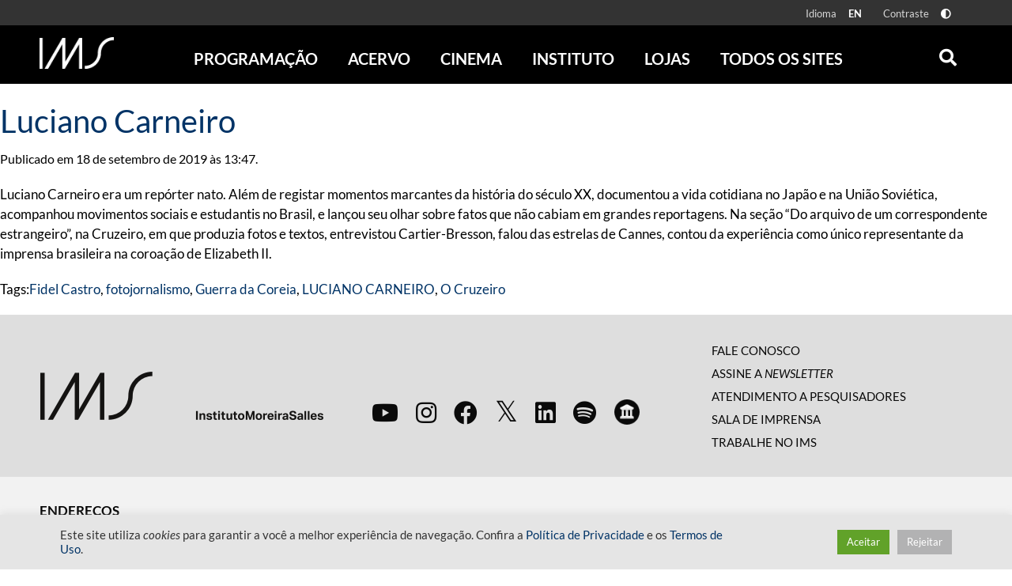

--- FILE ---
content_type: text/html; charset=UTF-8
request_url: https://ims.com.br/tag/fidel-castro/
body_size: 24468
content:
<!doctype html>
<html class="no-js" lang="pt-BR" >
    <head>
        <meta name="viewport" content="height=device-height, user-scalable=no, width=device-width, initial-scale=1, minimum-scale=1" />
        <style id="" media="all">/* cyrillic-ext */
@font-face {
  font-family: 'Open Sans';
  font-style: italic;
  font-weight: 300;
  font-stretch: 100%;
  font-display: swap;
  src: url(/fonts.gstatic.com/s/opensans/v44/memtYaGs126MiZpBA-UFUIcVXSCEkx2cmqvXlWqWtE6FxZCJgvAQ.woff2) format('woff2');
  unicode-range: U+0460-052F, U+1C80-1C8A, U+20B4, U+2DE0-2DFF, U+A640-A69F, U+FE2E-FE2F;
}
/* cyrillic */
@font-face {
  font-family: 'Open Sans';
  font-style: italic;
  font-weight: 300;
  font-stretch: 100%;
  font-display: swap;
  src: url(/fonts.gstatic.com/s/opensans/v44/memtYaGs126MiZpBA-UFUIcVXSCEkx2cmqvXlWqWvU6FxZCJgvAQ.woff2) format('woff2');
  unicode-range: U+0301, U+0400-045F, U+0490-0491, U+04B0-04B1, U+2116;
}
/* greek-ext */
@font-face {
  font-family: 'Open Sans';
  font-style: italic;
  font-weight: 300;
  font-stretch: 100%;
  font-display: swap;
  src: url(/fonts.gstatic.com/s/opensans/v44/memtYaGs126MiZpBA-UFUIcVXSCEkx2cmqvXlWqWtU6FxZCJgvAQ.woff2) format('woff2');
  unicode-range: U+1F00-1FFF;
}
/* greek */
@font-face {
  font-family: 'Open Sans';
  font-style: italic;
  font-weight: 300;
  font-stretch: 100%;
  font-display: swap;
  src: url(/fonts.gstatic.com/s/opensans/v44/memtYaGs126MiZpBA-UFUIcVXSCEkx2cmqvXlWqWuk6FxZCJgvAQ.woff2) format('woff2');
  unicode-range: U+0370-0377, U+037A-037F, U+0384-038A, U+038C, U+038E-03A1, U+03A3-03FF;
}
/* hebrew */
@font-face {
  font-family: 'Open Sans';
  font-style: italic;
  font-weight: 300;
  font-stretch: 100%;
  font-display: swap;
  src: url(/fonts.gstatic.com/s/opensans/v44/memtYaGs126MiZpBA-UFUIcVXSCEkx2cmqvXlWqWu06FxZCJgvAQ.woff2) format('woff2');
  unicode-range: U+0307-0308, U+0590-05FF, U+200C-2010, U+20AA, U+25CC, U+FB1D-FB4F;
}
/* math */
@font-face {
  font-family: 'Open Sans';
  font-style: italic;
  font-weight: 300;
  font-stretch: 100%;
  font-display: swap;
  src: url(/fonts.gstatic.com/s/opensans/v44/memtYaGs126MiZpBA-UFUIcVXSCEkx2cmqvXlWqWxU6FxZCJgvAQ.woff2) format('woff2');
  unicode-range: U+0302-0303, U+0305, U+0307-0308, U+0310, U+0312, U+0315, U+031A, U+0326-0327, U+032C, U+032F-0330, U+0332-0333, U+0338, U+033A, U+0346, U+034D, U+0391-03A1, U+03A3-03A9, U+03B1-03C9, U+03D1, U+03D5-03D6, U+03F0-03F1, U+03F4-03F5, U+2016-2017, U+2034-2038, U+203C, U+2040, U+2043, U+2047, U+2050, U+2057, U+205F, U+2070-2071, U+2074-208E, U+2090-209C, U+20D0-20DC, U+20E1, U+20E5-20EF, U+2100-2112, U+2114-2115, U+2117-2121, U+2123-214F, U+2190, U+2192, U+2194-21AE, U+21B0-21E5, U+21F1-21F2, U+21F4-2211, U+2213-2214, U+2216-22FF, U+2308-230B, U+2310, U+2319, U+231C-2321, U+2336-237A, U+237C, U+2395, U+239B-23B7, U+23D0, U+23DC-23E1, U+2474-2475, U+25AF, U+25B3, U+25B7, U+25BD, U+25C1, U+25CA, U+25CC, U+25FB, U+266D-266F, U+27C0-27FF, U+2900-2AFF, U+2B0E-2B11, U+2B30-2B4C, U+2BFE, U+3030, U+FF5B, U+FF5D, U+1D400-1D7FF, U+1EE00-1EEFF;
}
/* symbols */
@font-face {
  font-family: 'Open Sans';
  font-style: italic;
  font-weight: 300;
  font-stretch: 100%;
  font-display: swap;
  src: url(/fonts.gstatic.com/s/opensans/v44/memtYaGs126MiZpBA-UFUIcVXSCEkx2cmqvXlWqW106FxZCJgvAQ.woff2) format('woff2');
  unicode-range: U+0001-000C, U+000E-001F, U+007F-009F, U+20DD-20E0, U+20E2-20E4, U+2150-218F, U+2190, U+2192, U+2194-2199, U+21AF, U+21E6-21F0, U+21F3, U+2218-2219, U+2299, U+22C4-22C6, U+2300-243F, U+2440-244A, U+2460-24FF, U+25A0-27BF, U+2800-28FF, U+2921-2922, U+2981, U+29BF, U+29EB, U+2B00-2BFF, U+4DC0-4DFF, U+FFF9-FFFB, U+10140-1018E, U+10190-1019C, U+101A0, U+101D0-101FD, U+102E0-102FB, U+10E60-10E7E, U+1D2C0-1D2D3, U+1D2E0-1D37F, U+1F000-1F0FF, U+1F100-1F1AD, U+1F1E6-1F1FF, U+1F30D-1F30F, U+1F315, U+1F31C, U+1F31E, U+1F320-1F32C, U+1F336, U+1F378, U+1F37D, U+1F382, U+1F393-1F39F, U+1F3A7-1F3A8, U+1F3AC-1F3AF, U+1F3C2, U+1F3C4-1F3C6, U+1F3CA-1F3CE, U+1F3D4-1F3E0, U+1F3ED, U+1F3F1-1F3F3, U+1F3F5-1F3F7, U+1F408, U+1F415, U+1F41F, U+1F426, U+1F43F, U+1F441-1F442, U+1F444, U+1F446-1F449, U+1F44C-1F44E, U+1F453, U+1F46A, U+1F47D, U+1F4A3, U+1F4B0, U+1F4B3, U+1F4B9, U+1F4BB, U+1F4BF, U+1F4C8-1F4CB, U+1F4D6, U+1F4DA, U+1F4DF, U+1F4E3-1F4E6, U+1F4EA-1F4ED, U+1F4F7, U+1F4F9-1F4FB, U+1F4FD-1F4FE, U+1F503, U+1F507-1F50B, U+1F50D, U+1F512-1F513, U+1F53E-1F54A, U+1F54F-1F5FA, U+1F610, U+1F650-1F67F, U+1F687, U+1F68D, U+1F691, U+1F694, U+1F698, U+1F6AD, U+1F6B2, U+1F6B9-1F6BA, U+1F6BC, U+1F6C6-1F6CF, U+1F6D3-1F6D7, U+1F6E0-1F6EA, U+1F6F0-1F6F3, U+1F6F7-1F6FC, U+1F700-1F7FF, U+1F800-1F80B, U+1F810-1F847, U+1F850-1F859, U+1F860-1F887, U+1F890-1F8AD, U+1F8B0-1F8BB, U+1F8C0-1F8C1, U+1F900-1F90B, U+1F93B, U+1F946, U+1F984, U+1F996, U+1F9E9, U+1FA00-1FA6F, U+1FA70-1FA7C, U+1FA80-1FA89, U+1FA8F-1FAC6, U+1FACE-1FADC, U+1FADF-1FAE9, U+1FAF0-1FAF8, U+1FB00-1FBFF;
}
/* vietnamese */
@font-face {
  font-family: 'Open Sans';
  font-style: italic;
  font-weight: 300;
  font-stretch: 100%;
  font-display: swap;
  src: url(/fonts.gstatic.com/s/opensans/v44/memtYaGs126MiZpBA-UFUIcVXSCEkx2cmqvXlWqWtk6FxZCJgvAQ.woff2) format('woff2');
  unicode-range: U+0102-0103, U+0110-0111, U+0128-0129, U+0168-0169, U+01A0-01A1, U+01AF-01B0, U+0300-0301, U+0303-0304, U+0308-0309, U+0323, U+0329, U+1EA0-1EF9, U+20AB;
}
/* latin-ext */
@font-face {
  font-family: 'Open Sans';
  font-style: italic;
  font-weight: 300;
  font-stretch: 100%;
  font-display: swap;
  src: url(/fonts.gstatic.com/s/opensans/v44/memtYaGs126MiZpBA-UFUIcVXSCEkx2cmqvXlWqWt06FxZCJgvAQ.woff2) format('woff2');
  unicode-range: U+0100-02BA, U+02BD-02C5, U+02C7-02CC, U+02CE-02D7, U+02DD-02FF, U+0304, U+0308, U+0329, U+1D00-1DBF, U+1E00-1E9F, U+1EF2-1EFF, U+2020, U+20A0-20AB, U+20AD-20C0, U+2113, U+2C60-2C7F, U+A720-A7FF;
}
/* latin */
@font-face {
  font-family: 'Open Sans';
  font-style: italic;
  font-weight: 300;
  font-stretch: 100%;
  font-display: swap;
  src: url(/fonts.gstatic.com/s/opensans/v44/memtYaGs126MiZpBA-UFUIcVXSCEkx2cmqvXlWqWuU6FxZCJgg.woff2) format('woff2');
  unicode-range: U+0000-00FF, U+0131, U+0152-0153, U+02BB-02BC, U+02C6, U+02DA, U+02DC, U+0304, U+0308, U+0329, U+2000-206F, U+20AC, U+2122, U+2191, U+2193, U+2212, U+2215, U+FEFF, U+FFFD;
}
/* cyrillic-ext */
@font-face {
  font-family: 'Open Sans';
  font-style: italic;
  font-weight: 400;
  font-stretch: 100%;
  font-display: swap;
  src: url(/fonts.gstatic.com/s/opensans/v44/memtYaGs126MiZpBA-UFUIcVXSCEkx2cmqvXlWqWtE6FxZCJgvAQ.woff2) format('woff2');
  unicode-range: U+0460-052F, U+1C80-1C8A, U+20B4, U+2DE0-2DFF, U+A640-A69F, U+FE2E-FE2F;
}
/* cyrillic */
@font-face {
  font-family: 'Open Sans';
  font-style: italic;
  font-weight: 400;
  font-stretch: 100%;
  font-display: swap;
  src: url(/fonts.gstatic.com/s/opensans/v44/memtYaGs126MiZpBA-UFUIcVXSCEkx2cmqvXlWqWvU6FxZCJgvAQ.woff2) format('woff2');
  unicode-range: U+0301, U+0400-045F, U+0490-0491, U+04B0-04B1, U+2116;
}
/* greek-ext */
@font-face {
  font-family: 'Open Sans';
  font-style: italic;
  font-weight: 400;
  font-stretch: 100%;
  font-display: swap;
  src: url(/fonts.gstatic.com/s/opensans/v44/memtYaGs126MiZpBA-UFUIcVXSCEkx2cmqvXlWqWtU6FxZCJgvAQ.woff2) format('woff2');
  unicode-range: U+1F00-1FFF;
}
/* greek */
@font-face {
  font-family: 'Open Sans';
  font-style: italic;
  font-weight: 400;
  font-stretch: 100%;
  font-display: swap;
  src: url(/fonts.gstatic.com/s/opensans/v44/memtYaGs126MiZpBA-UFUIcVXSCEkx2cmqvXlWqWuk6FxZCJgvAQ.woff2) format('woff2');
  unicode-range: U+0370-0377, U+037A-037F, U+0384-038A, U+038C, U+038E-03A1, U+03A3-03FF;
}
/* hebrew */
@font-face {
  font-family: 'Open Sans';
  font-style: italic;
  font-weight: 400;
  font-stretch: 100%;
  font-display: swap;
  src: url(/fonts.gstatic.com/s/opensans/v44/memtYaGs126MiZpBA-UFUIcVXSCEkx2cmqvXlWqWu06FxZCJgvAQ.woff2) format('woff2');
  unicode-range: U+0307-0308, U+0590-05FF, U+200C-2010, U+20AA, U+25CC, U+FB1D-FB4F;
}
/* math */
@font-face {
  font-family: 'Open Sans';
  font-style: italic;
  font-weight: 400;
  font-stretch: 100%;
  font-display: swap;
  src: url(/fonts.gstatic.com/s/opensans/v44/memtYaGs126MiZpBA-UFUIcVXSCEkx2cmqvXlWqWxU6FxZCJgvAQ.woff2) format('woff2');
  unicode-range: U+0302-0303, U+0305, U+0307-0308, U+0310, U+0312, U+0315, U+031A, U+0326-0327, U+032C, U+032F-0330, U+0332-0333, U+0338, U+033A, U+0346, U+034D, U+0391-03A1, U+03A3-03A9, U+03B1-03C9, U+03D1, U+03D5-03D6, U+03F0-03F1, U+03F4-03F5, U+2016-2017, U+2034-2038, U+203C, U+2040, U+2043, U+2047, U+2050, U+2057, U+205F, U+2070-2071, U+2074-208E, U+2090-209C, U+20D0-20DC, U+20E1, U+20E5-20EF, U+2100-2112, U+2114-2115, U+2117-2121, U+2123-214F, U+2190, U+2192, U+2194-21AE, U+21B0-21E5, U+21F1-21F2, U+21F4-2211, U+2213-2214, U+2216-22FF, U+2308-230B, U+2310, U+2319, U+231C-2321, U+2336-237A, U+237C, U+2395, U+239B-23B7, U+23D0, U+23DC-23E1, U+2474-2475, U+25AF, U+25B3, U+25B7, U+25BD, U+25C1, U+25CA, U+25CC, U+25FB, U+266D-266F, U+27C0-27FF, U+2900-2AFF, U+2B0E-2B11, U+2B30-2B4C, U+2BFE, U+3030, U+FF5B, U+FF5D, U+1D400-1D7FF, U+1EE00-1EEFF;
}
/* symbols */
@font-face {
  font-family: 'Open Sans';
  font-style: italic;
  font-weight: 400;
  font-stretch: 100%;
  font-display: swap;
  src: url(/fonts.gstatic.com/s/opensans/v44/memtYaGs126MiZpBA-UFUIcVXSCEkx2cmqvXlWqW106FxZCJgvAQ.woff2) format('woff2');
  unicode-range: U+0001-000C, U+000E-001F, U+007F-009F, U+20DD-20E0, U+20E2-20E4, U+2150-218F, U+2190, U+2192, U+2194-2199, U+21AF, U+21E6-21F0, U+21F3, U+2218-2219, U+2299, U+22C4-22C6, U+2300-243F, U+2440-244A, U+2460-24FF, U+25A0-27BF, U+2800-28FF, U+2921-2922, U+2981, U+29BF, U+29EB, U+2B00-2BFF, U+4DC0-4DFF, U+FFF9-FFFB, U+10140-1018E, U+10190-1019C, U+101A0, U+101D0-101FD, U+102E0-102FB, U+10E60-10E7E, U+1D2C0-1D2D3, U+1D2E0-1D37F, U+1F000-1F0FF, U+1F100-1F1AD, U+1F1E6-1F1FF, U+1F30D-1F30F, U+1F315, U+1F31C, U+1F31E, U+1F320-1F32C, U+1F336, U+1F378, U+1F37D, U+1F382, U+1F393-1F39F, U+1F3A7-1F3A8, U+1F3AC-1F3AF, U+1F3C2, U+1F3C4-1F3C6, U+1F3CA-1F3CE, U+1F3D4-1F3E0, U+1F3ED, U+1F3F1-1F3F3, U+1F3F5-1F3F7, U+1F408, U+1F415, U+1F41F, U+1F426, U+1F43F, U+1F441-1F442, U+1F444, U+1F446-1F449, U+1F44C-1F44E, U+1F453, U+1F46A, U+1F47D, U+1F4A3, U+1F4B0, U+1F4B3, U+1F4B9, U+1F4BB, U+1F4BF, U+1F4C8-1F4CB, U+1F4D6, U+1F4DA, U+1F4DF, U+1F4E3-1F4E6, U+1F4EA-1F4ED, U+1F4F7, U+1F4F9-1F4FB, U+1F4FD-1F4FE, U+1F503, U+1F507-1F50B, U+1F50D, U+1F512-1F513, U+1F53E-1F54A, U+1F54F-1F5FA, U+1F610, U+1F650-1F67F, U+1F687, U+1F68D, U+1F691, U+1F694, U+1F698, U+1F6AD, U+1F6B2, U+1F6B9-1F6BA, U+1F6BC, U+1F6C6-1F6CF, U+1F6D3-1F6D7, U+1F6E0-1F6EA, U+1F6F0-1F6F3, U+1F6F7-1F6FC, U+1F700-1F7FF, U+1F800-1F80B, U+1F810-1F847, U+1F850-1F859, U+1F860-1F887, U+1F890-1F8AD, U+1F8B0-1F8BB, U+1F8C0-1F8C1, U+1F900-1F90B, U+1F93B, U+1F946, U+1F984, U+1F996, U+1F9E9, U+1FA00-1FA6F, U+1FA70-1FA7C, U+1FA80-1FA89, U+1FA8F-1FAC6, U+1FACE-1FADC, U+1FADF-1FAE9, U+1FAF0-1FAF8, U+1FB00-1FBFF;
}
/* vietnamese */
@font-face {
  font-family: 'Open Sans';
  font-style: italic;
  font-weight: 400;
  font-stretch: 100%;
  font-display: swap;
  src: url(/fonts.gstatic.com/s/opensans/v44/memtYaGs126MiZpBA-UFUIcVXSCEkx2cmqvXlWqWtk6FxZCJgvAQ.woff2) format('woff2');
  unicode-range: U+0102-0103, U+0110-0111, U+0128-0129, U+0168-0169, U+01A0-01A1, U+01AF-01B0, U+0300-0301, U+0303-0304, U+0308-0309, U+0323, U+0329, U+1EA0-1EF9, U+20AB;
}
/* latin-ext */
@font-face {
  font-family: 'Open Sans';
  font-style: italic;
  font-weight: 400;
  font-stretch: 100%;
  font-display: swap;
  src: url(/fonts.gstatic.com/s/opensans/v44/memtYaGs126MiZpBA-UFUIcVXSCEkx2cmqvXlWqWt06FxZCJgvAQ.woff2) format('woff2');
  unicode-range: U+0100-02BA, U+02BD-02C5, U+02C7-02CC, U+02CE-02D7, U+02DD-02FF, U+0304, U+0308, U+0329, U+1D00-1DBF, U+1E00-1E9F, U+1EF2-1EFF, U+2020, U+20A0-20AB, U+20AD-20C0, U+2113, U+2C60-2C7F, U+A720-A7FF;
}
/* latin */
@font-face {
  font-family: 'Open Sans';
  font-style: italic;
  font-weight: 400;
  font-stretch: 100%;
  font-display: swap;
  src: url(/fonts.gstatic.com/s/opensans/v44/memtYaGs126MiZpBA-UFUIcVXSCEkx2cmqvXlWqWuU6FxZCJgg.woff2) format('woff2');
  unicode-range: U+0000-00FF, U+0131, U+0152-0153, U+02BB-02BC, U+02C6, U+02DA, U+02DC, U+0304, U+0308, U+0329, U+2000-206F, U+20AC, U+2122, U+2191, U+2193, U+2212, U+2215, U+FEFF, U+FFFD;
}
/* cyrillic-ext */
@font-face {
  font-family: 'Open Sans';
  font-style: italic;
  font-weight: 700;
  font-stretch: 100%;
  font-display: swap;
  src: url(/fonts.gstatic.com/s/opensans/v44/memtYaGs126MiZpBA-UFUIcVXSCEkx2cmqvXlWqWtE6FxZCJgvAQ.woff2) format('woff2');
  unicode-range: U+0460-052F, U+1C80-1C8A, U+20B4, U+2DE0-2DFF, U+A640-A69F, U+FE2E-FE2F;
}
/* cyrillic */
@font-face {
  font-family: 'Open Sans';
  font-style: italic;
  font-weight: 700;
  font-stretch: 100%;
  font-display: swap;
  src: url(/fonts.gstatic.com/s/opensans/v44/memtYaGs126MiZpBA-UFUIcVXSCEkx2cmqvXlWqWvU6FxZCJgvAQ.woff2) format('woff2');
  unicode-range: U+0301, U+0400-045F, U+0490-0491, U+04B0-04B1, U+2116;
}
/* greek-ext */
@font-face {
  font-family: 'Open Sans';
  font-style: italic;
  font-weight: 700;
  font-stretch: 100%;
  font-display: swap;
  src: url(/fonts.gstatic.com/s/opensans/v44/memtYaGs126MiZpBA-UFUIcVXSCEkx2cmqvXlWqWtU6FxZCJgvAQ.woff2) format('woff2');
  unicode-range: U+1F00-1FFF;
}
/* greek */
@font-face {
  font-family: 'Open Sans';
  font-style: italic;
  font-weight: 700;
  font-stretch: 100%;
  font-display: swap;
  src: url(/fonts.gstatic.com/s/opensans/v44/memtYaGs126MiZpBA-UFUIcVXSCEkx2cmqvXlWqWuk6FxZCJgvAQ.woff2) format('woff2');
  unicode-range: U+0370-0377, U+037A-037F, U+0384-038A, U+038C, U+038E-03A1, U+03A3-03FF;
}
/* hebrew */
@font-face {
  font-family: 'Open Sans';
  font-style: italic;
  font-weight: 700;
  font-stretch: 100%;
  font-display: swap;
  src: url(/fonts.gstatic.com/s/opensans/v44/memtYaGs126MiZpBA-UFUIcVXSCEkx2cmqvXlWqWu06FxZCJgvAQ.woff2) format('woff2');
  unicode-range: U+0307-0308, U+0590-05FF, U+200C-2010, U+20AA, U+25CC, U+FB1D-FB4F;
}
/* math */
@font-face {
  font-family: 'Open Sans';
  font-style: italic;
  font-weight: 700;
  font-stretch: 100%;
  font-display: swap;
  src: url(/fonts.gstatic.com/s/opensans/v44/memtYaGs126MiZpBA-UFUIcVXSCEkx2cmqvXlWqWxU6FxZCJgvAQ.woff2) format('woff2');
  unicode-range: U+0302-0303, U+0305, U+0307-0308, U+0310, U+0312, U+0315, U+031A, U+0326-0327, U+032C, U+032F-0330, U+0332-0333, U+0338, U+033A, U+0346, U+034D, U+0391-03A1, U+03A3-03A9, U+03B1-03C9, U+03D1, U+03D5-03D6, U+03F0-03F1, U+03F4-03F5, U+2016-2017, U+2034-2038, U+203C, U+2040, U+2043, U+2047, U+2050, U+2057, U+205F, U+2070-2071, U+2074-208E, U+2090-209C, U+20D0-20DC, U+20E1, U+20E5-20EF, U+2100-2112, U+2114-2115, U+2117-2121, U+2123-214F, U+2190, U+2192, U+2194-21AE, U+21B0-21E5, U+21F1-21F2, U+21F4-2211, U+2213-2214, U+2216-22FF, U+2308-230B, U+2310, U+2319, U+231C-2321, U+2336-237A, U+237C, U+2395, U+239B-23B7, U+23D0, U+23DC-23E1, U+2474-2475, U+25AF, U+25B3, U+25B7, U+25BD, U+25C1, U+25CA, U+25CC, U+25FB, U+266D-266F, U+27C0-27FF, U+2900-2AFF, U+2B0E-2B11, U+2B30-2B4C, U+2BFE, U+3030, U+FF5B, U+FF5D, U+1D400-1D7FF, U+1EE00-1EEFF;
}
/* symbols */
@font-face {
  font-family: 'Open Sans';
  font-style: italic;
  font-weight: 700;
  font-stretch: 100%;
  font-display: swap;
  src: url(/fonts.gstatic.com/s/opensans/v44/memtYaGs126MiZpBA-UFUIcVXSCEkx2cmqvXlWqW106FxZCJgvAQ.woff2) format('woff2');
  unicode-range: U+0001-000C, U+000E-001F, U+007F-009F, U+20DD-20E0, U+20E2-20E4, U+2150-218F, U+2190, U+2192, U+2194-2199, U+21AF, U+21E6-21F0, U+21F3, U+2218-2219, U+2299, U+22C4-22C6, U+2300-243F, U+2440-244A, U+2460-24FF, U+25A0-27BF, U+2800-28FF, U+2921-2922, U+2981, U+29BF, U+29EB, U+2B00-2BFF, U+4DC0-4DFF, U+FFF9-FFFB, U+10140-1018E, U+10190-1019C, U+101A0, U+101D0-101FD, U+102E0-102FB, U+10E60-10E7E, U+1D2C0-1D2D3, U+1D2E0-1D37F, U+1F000-1F0FF, U+1F100-1F1AD, U+1F1E6-1F1FF, U+1F30D-1F30F, U+1F315, U+1F31C, U+1F31E, U+1F320-1F32C, U+1F336, U+1F378, U+1F37D, U+1F382, U+1F393-1F39F, U+1F3A7-1F3A8, U+1F3AC-1F3AF, U+1F3C2, U+1F3C4-1F3C6, U+1F3CA-1F3CE, U+1F3D4-1F3E0, U+1F3ED, U+1F3F1-1F3F3, U+1F3F5-1F3F7, U+1F408, U+1F415, U+1F41F, U+1F426, U+1F43F, U+1F441-1F442, U+1F444, U+1F446-1F449, U+1F44C-1F44E, U+1F453, U+1F46A, U+1F47D, U+1F4A3, U+1F4B0, U+1F4B3, U+1F4B9, U+1F4BB, U+1F4BF, U+1F4C8-1F4CB, U+1F4D6, U+1F4DA, U+1F4DF, U+1F4E3-1F4E6, U+1F4EA-1F4ED, U+1F4F7, U+1F4F9-1F4FB, U+1F4FD-1F4FE, U+1F503, U+1F507-1F50B, U+1F50D, U+1F512-1F513, U+1F53E-1F54A, U+1F54F-1F5FA, U+1F610, U+1F650-1F67F, U+1F687, U+1F68D, U+1F691, U+1F694, U+1F698, U+1F6AD, U+1F6B2, U+1F6B9-1F6BA, U+1F6BC, U+1F6C6-1F6CF, U+1F6D3-1F6D7, U+1F6E0-1F6EA, U+1F6F0-1F6F3, U+1F6F7-1F6FC, U+1F700-1F7FF, U+1F800-1F80B, U+1F810-1F847, U+1F850-1F859, U+1F860-1F887, U+1F890-1F8AD, U+1F8B0-1F8BB, U+1F8C0-1F8C1, U+1F900-1F90B, U+1F93B, U+1F946, U+1F984, U+1F996, U+1F9E9, U+1FA00-1FA6F, U+1FA70-1FA7C, U+1FA80-1FA89, U+1FA8F-1FAC6, U+1FACE-1FADC, U+1FADF-1FAE9, U+1FAF0-1FAF8, U+1FB00-1FBFF;
}
/* vietnamese */
@font-face {
  font-family: 'Open Sans';
  font-style: italic;
  font-weight: 700;
  font-stretch: 100%;
  font-display: swap;
  src: url(/fonts.gstatic.com/s/opensans/v44/memtYaGs126MiZpBA-UFUIcVXSCEkx2cmqvXlWqWtk6FxZCJgvAQ.woff2) format('woff2');
  unicode-range: U+0102-0103, U+0110-0111, U+0128-0129, U+0168-0169, U+01A0-01A1, U+01AF-01B0, U+0300-0301, U+0303-0304, U+0308-0309, U+0323, U+0329, U+1EA0-1EF9, U+20AB;
}
/* latin-ext */
@font-face {
  font-family: 'Open Sans';
  font-style: italic;
  font-weight: 700;
  font-stretch: 100%;
  font-display: swap;
  src: url(/fonts.gstatic.com/s/opensans/v44/memtYaGs126MiZpBA-UFUIcVXSCEkx2cmqvXlWqWt06FxZCJgvAQ.woff2) format('woff2');
  unicode-range: U+0100-02BA, U+02BD-02C5, U+02C7-02CC, U+02CE-02D7, U+02DD-02FF, U+0304, U+0308, U+0329, U+1D00-1DBF, U+1E00-1E9F, U+1EF2-1EFF, U+2020, U+20A0-20AB, U+20AD-20C0, U+2113, U+2C60-2C7F, U+A720-A7FF;
}
/* latin */
@font-face {
  font-family: 'Open Sans';
  font-style: italic;
  font-weight: 700;
  font-stretch: 100%;
  font-display: swap;
  src: url(/fonts.gstatic.com/s/opensans/v44/memtYaGs126MiZpBA-UFUIcVXSCEkx2cmqvXlWqWuU6FxZCJgg.woff2) format('woff2');
  unicode-range: U+0000-00FF, U+0131, U+0152-0153, U+02BB-02BC, U+02C6, U+02DA, U+02DC, U+0304, U+0308, U+0329, U+2000-206F, U+20AC, U+2122, U+2191, U+2193, U+2212, U+2215, U+FEFF, U+FFFD;
}
/* cyrillic-ext */
@font-face {
  font-family: 'Open Sans';
  font-style: italic;
  font-weight: 800;
  font-stretch: 100%;
  font-display: swap;
  src: url(/fonts.gstatic.com/s/opensans/v44/memtYaGs126MiZpBA-UFUIcVXSCEkx2cmqvXlWqWtE6FxZCJgvAQ.woff2) format('woff2');
  unicode-range: U+0460-052F, U+1C80-1C8A, U+20B4, U+2DE0-2DFF, U+A640-A69F, U+FE2E-FE2F;
}
/* cyrillic */
@font-face {
  font-family: 'Open Sans';
  font-style: italic;
  font-weight: 800;
  font-stretch: 100%;
  font-display: swap;
  src: url(/fonts.gstatic.com/s/opensans/v44/memtYaGs126MiZpBA-UFUIcVXSCEkx2cmqvXlWqWvU6FxZCJgvAQ.woff2) format('woff2');
  unicode-range: U+0301, U+0400-045F, U+0490-0491, U+04B0-04B1, U+2116;
}
/* greek-ext */
@font-face {
  font-family: 'Open Sans';
  font-style: italic;
  font-weight: 800;
  font-stretch: 100%;
  font-display: swap;
  src: url(/fonts.gstatic.com/s/opensans/v44/memtYaGs126MiZpBA-UFUIcVXSCEkx2cmqvXlWqWtU6FxZCJgvAQ.woff2) format('woff2');
  unicode-range: U+1F00-1FFF;
}
/* greek */
@font-face {
  font-family: 'Open Sans';
  font-style: italic;
  font-weight: 800;
  font-stretch: 100%;
  font-display: swap;
  src: url(/fonts.gstatic.com/s/opensans/v44/memtYaGs126MiZpBA-UFUIcVXSCEkx2cmqvXlWqWuk6FxZCJgvAQ.woff2) format('woff2');
  unicode-range: U+0370-0377, U+037A-037F, U+0384-038A, U+038C, U+038E-03A1, U+03A3-03FF;
}
/* hebrew */
@font-face {
  font-family: 'Open Sans';
  font-style: italic;
  font-weight: 800;
  font-stretch: 100%;
  font-display: swap;
  src: url(/fonts.gstatic.com/s/opensans/v44/memtYaGs126MiZpBA-UFUIcVXSCEkx2cmqvXlWqWu06FxZCJgvAQ.woff2) format('woff2');
  unicode-range: U+0307-0308, U+0590-05FF, U+200C-2010, U+20AA, U+25CC, U+FB1D-FB4F;
}
/* math */
@font-face {
  font-family: 'Open Sans';
  font-style: italic;
  font-weight: 800;
  font-stretch: 100%;
  font-display: swap;
  src: url(/fonts.gstatic.com/s/opensans/v44/memtYaGs126MiZpBA-UFUIcVXSCEkx2cmqvXlWqWxU6FxZCJgvAQ.woff2) format('woff2');
  unicode-range: U+0302-0303, U+0305, U+0307-0308, U+0310, U+0312, U+0315, U+031A, U+0326-0327, U+032C, U+032F-0330, U+0332-0333, U+0338, U+033A, U+0346, U+034D, U+0391-03A1, U+03A3-03A9, U+03B1-03C9, U+03D1, U+03D5-03D6, U+03F0-03F1, U+03F4-03F5, U+2016-2017, U+2034-2038, U+203C, U+2040, U+2043, U+2047, U+2050, U+2057, U+205F, U+2070-2071, U+2074-208E, U+2090-209C, U+20D0-20DC, U+20E1, U+20E5-20EF, U+2100-2112, U+2114-2115, U+2117-2121, U+2123-214F, U+2190, U+2192, U+2194-21AE, U+21B0-21E5, U+21F1-21F2, U+21F4-2211, U+2213-2214, U+2216-22FF, U+2308-230B, U+2310, U+2319, U+231C-2321, U+2336-237A, U+237C, U+2395, U+239B-23B7, U+23D0, U+23DC-23E1, U+2474-2475, U+25AF, U+25B3, U+25B7, U+25BD, U+25C1, U+25CA, U+25CC, U+25FB, U+266D-266F, U+27C0-27FF, U+2900-2AFF, U+2B0E-2B11, U+2B30-2B4C, U+2BFE, U+3030, U+FF5B, U+FF5D, U+1D400-1D7FF, U+1EE00-1EEFF;
}
/* symbols */
@font-face {
  font-family: 'Open Sans';
  font-style: italic;
  font-weight: 800;
  font-stretch: 100%;
  font-display: swap;
  src: url(/fonts.gstatic.com/s/opensans/v44/memtYaGs126MiZpBA-UFUIcVXSCEkx2cmqvXlWqW106FxZCJgvAQ.woff2) format('woff2');
  unicode-range: U+0001-000C, U+000E-001F, U+007F-009F, U+20DD-20E0, U+20E2-20E4, U+2150-218F, U+2190, U+2192, U+2194-2199, U+21AF, U+21E6-21F0, U+21F3, U+2218-2219, U+2299, U+22C4-22C6, U+2300-243F, U+2440-244A, U+2460-24FF, U+25A0-27BF, U+2800-28FF, U+2921-2922, U+2981, U+29BF, U+29EB, U+2B00-2BFF, U+4DC0-4DFF, U+FFF9-FFFB, U+10140-1018E, U+10190-1019C, U+101A0, U+101D0-101FD, U+102E0-102FB, U+10E60-10E7E, U+1D2C0-1D2D3, U+1D2E0-1D37F, U+1F000-1F0FF, U+1F100-1F1AD, U+1F1E6-1F1FF, U+1F30D-1F30F, U+1F315, U+1F31C, U+1F31E, U+1F320-1F32C, U+1F336, U+1F378, U+1F37D, U+1F382, U+1F393-1F39F, U+1F3A7-1F3A8, U+1F3AC-1F3AF, U+1F3C2, U+1F3C4-1F3C6, U+1F3CA-1F3CE, U+1F3D4-1F3E0, U+1F3ED, U+1F3F1-1F3F3, U+1F3F5-1F3F7, U+1F408, U+1F415, U+1F41F, U+1F426, U+1F43F, U+1F441-1F442, U+1F444, U+1F446-1F449, U+1F44C-1F44E, U+1F453, U+1F46A, U+1F47D, U+1F4A3, U+1F4B0, U+1F4B3, U+1F4B9, U+1F4BB, U+1F4BF, U+1F4C8-1F4CB, U+1F4D6, U+1F4DA, U+1F4DF, U+1F4E3-1F4E6, U+1F4EA-1F4ED, U+1F4F7, U+1F4F9-1F4FB, U+1F4FD-1F4FE, U+1F503, U+1F507-1F50B, U+1F50D, U+1F512-1F513, U+1F53E-1F54A, U+1F54F-1F5FA, U+1F610, U+1F650-1F67F, U+1F687, U+1F68D, U+1F691, U+1F694, U+1F698, U+1F6AD, U+1F6B2, U+1F6B9-1F6BA, U+1F6BC, U+1F6C6-1F6CF, U+1F6D3-1F6D7, U+1F6E0-1F6EA, U+1F6F0-1F6F3, U+1F6F7-1F6FC, U+1F700-1F7FF, U+1F800-1F80B, U+1F810-1F847, U+1F850-1F859, U+1F860-1F887, U+1F890-1F8AD, U+1F8B0-1F8BB, U+1F8C0-1F8C1, U+1F900-1F90B, U+1F93B, U+1F946, U+1F984, U+1F996, U+1F9E9, U+1FA00-1FA6F, U+1FA70-1FA7C, U+1FA80-1FA89, U+1FA8F-1FAC6, U+1FACE-1FADC, U+1FADF-1FAE9, U+1FAF0-1FAF8, U+1FB00-1FBFF;
}
/* vietnamese */
@font-face {
  font-family: 'Open Sans';
  font-style: italic;
  font-weight: 800;
  font-stretch: 100%;
  font-display: swap;
  src: url(/fonts.gstatic.com/s/opensans/v44/memtYaGs126MiZpBA-UFUIcVXSCEkx2cmqvXlWqWtk6FxZCJgvAQ.woff2) format('woff2');
  unicode-range: U+0102-0103, U+0110-0111, U+0128-0129, U+0168-0169, U+01A0-01A1, U+01AF-01B0, U+0300-0301, U+0303-0304, U+0308-0309, U+0323, U+0329, U+1EA0-1EF9, U+20AB;
}
/* latin-ext */
@font-face {
  font-family: 'Open Sans';
  font-style: italic;
  font-weight: 800;
  font-stretch: 100%;
  font-display: swap;
  src: url(/fonts.gstatic.com/s/opensans/v44/memtYaGs126MiZpBA-UFUIcVXSCEkx2cmqvXlWqWt06FxZCJgvAQ.woff2) format('woff2');
  unicode-range: U+0100-02BA, U+02BD-02C5, U+02C7-02CC, U+02CE-02D7, U+02DD-02FF, U+0304, U+0308, U+0329, U+1D00-1DBF, U+1E00-1E9F, U+1EF2-1EFF, U+2020, U+20A0-20AB, U+20AD-20C0, U+2113, U+2C60-2C7F, U+A720-A7FF;
}
/* latin */
@font-face {
  font-family: 'Open Sans';
  font-style: italic;
  font-weight: 800;
  font-stretch: 100%;
  font-display: swap;
  src: url(/fonts.gstatic.com/s/opensans/v44/memtYaGs126MiZpBA-UFUIcVXSCEkx2cmqvXlWqWuU6FxZCJgg.woff2) format('woff2');
  unicode-range: U+0000-00FF, U+0131, U+0152-0153, U+02BB-02BC, U+02C6, U+02DA, U+02DC, U+0304, U+0308, U+0329, U+2000-206F, U+20AC, U+2122, U+2191, U+2193, U+2212, U+2215, U+FEFF, U+FFFD;
}
/* cyrillic-ext */
@font-face {
  font-family: 'Open Sans';
  font-style: normal;
  font-weight: 300;
  font-stretch: 100%;
  font-display: swap;
  src: url(/fonts.gstatic.com/s/opensans/v44/memvYaGs126MiZpBA-UvWbX2vVnXBbObj2OVTSKmu0SC55K5gw.woff2) format('woff2');
  unicode-range: U+0460-052F, U+1C80-1C8A, U+20B4, U+2DE0-2DFF, U+A640-A69F, U+FE2E-FE2F;
}
/* cyrillic */
@font-face {
  font-family: 'Open Sans';
  font-style: normal;
  font-weight: 300;
  font-stretch: 100%;
  font-display: swap;
  src: url(/fonts.gstatic.com/s/opensans/v44/memvYaGs126MiZpBA-UvWbX2vVnXBbObj2OVTSumu0SC55K5gw.woff2) format('woff2');
  unicode-range: U+0301, U+0400-045F, U+0490-0491, U+04B0-04B1, U+2116;
}
/* greek-ext */
@font-face {
  font-family: 'Open Sans';
  font-style: normal;
  font-weight: 300;
  font-stretch: 100%;
  font-display: swap;
  src: url(/fonts.gstatic.com/s/opensans/v44/memvYaGs126MiZpBA-UvWbX2vVnXBbObj2OVTSOmu0SC55K5gw.woff2) format('woff2');
  unicode-range: U+1F00-1FFF;
}
/* greek */
@font-face {
  font-family: 'Open Sans';
  font-style: normal;
  font-weight: 300;
  font-stretch: 100%;
  font-display: swap;
  src: url(/fonts.gstatic.com/s/opensans/v44/memvYaGs126MiZpBA-UvWbX2vVnXBbObj2OVTSymu0SC55K5gw.woff2) format('woff2');
  unicode-range: U+0370-0377, U+037A-037F, U+0384-038A, U+038C, U+038E-03A1, U+03A3-03FF;
}
/* hebrew */
@font-face {
  font-family: 'Open Sans';
  font-style: normal;
  font-weight: 300;
  font-stretch: 100%;
  font-display: swap;
  src: url(/fonts.gstatic.com/s/opensans/v44/memvYaGs126MiZpBA-UvWbX2vVnXBbObj2OVTS2mu0SC55K5gw.woff2) format('woff2');
  unicode-range: U+0307-0308, U+0590-05FF, U+200C-2010, U+20AA, U+25CC, U+FB1D-FB4F;
}
/* math */
@font-face {
  font-family: 'Open Sans';
  font-style: normal;
  font-weight: 300;
  font-stretch: 100%;
  font-display: swap;
  src: url(/fonts.gstatic.com/s/opensans/v44/memvYaGs126MiZpBA-UvWbX2vVnXBbObj2OVTVOmu0SC55K5gw.woff2) format('woff2');
  unicode-range: U+0302-0303, U+0305, U+0307-0308, U+0310, U+0312, U+0315, U+031A, U+0326-0327, U+032C, U+032F-0330, U+0332-0333, U+0338, U+033A, U+0346, U+034D, U+0391-03A1, U+03A3-03A9, U+03B1-03C9, U+03D1, U+03D5-03D6, U+03F0-03F1, U+03F4-03F5, U+2016-2017, U+2034-2038, U+203C, U+2040, U+2043, U+2047, U+2050, U+2057, U+205F, U+2070-2071, U+2074-208E, U+2090-209C, U+20D0-20DC, U+20E1, U+20E5-20EF, U+2100-2112, U+2114-2115, U+2117-2121, U+2123-214F, U+2190, U+2192, U+2194-21AE, U+21B0-21E5, U+21F1-21F2, U+21F4-2211, U+2213-2214, U+2216-22FF, U+2308-230B, U+2310, U+2319, U+231C-2321, U+2336-237A, U+237C, U+2395, U+239B-23B7, U+23D0, U+23DC-23E1, U+2474-2475, U+25AF, U+25B3, U+25B7, U+25BD, U+25C1, U+25CA, U+25CC, U+25FB, U+266D-266F, U+27C0-27FF, U+2900-2AFF, U+2B0E-2B11, U+2B30-2B4C, U+2BFE, U+3030, U+FF5B, U+FF5D, U+1D400-1D7FF, U+1EE00-1EEFF;
}
/* symbols */
@font-face {
  font-family: 'Open Sans';
  font-style: normal;
  font-weight: 300;
  font-stretch: 100%;
  font-display: swap;
  src: url(/fonts.gstatic.com/s/opensans/v44/memvYaGs126MiZpBA-UvWbX2vVnXBbObj2OVTUGmu0SC55K5gw.woff2) format('woff2');
  unicode-range: U+0001-000C, U+000E-001F, U+007F-009F, U+20DD-20E0, U+20E2-20E4, U+2150-218F, U+2190, U+2192, U+2194-2199, U+21AF, U+21E6-21F0, U+21F3, U+2218-2219, U+2299, U+22C4-22C6, U+2300-243F, U+2440-244A, U+2460-24FF, U+25A0-27BF, U+2800-28FF, U+2921-2922, U+2981, U+29BF, U+29EB, U+2B00-2BFF, U+4DC0-4DFF, U+FFF9-FFFB, U+10140-1018E, U+10190-1019C, U+101A0, U+101D0-101FD, U+102E0-102FB, U+10E60-10E7E, U+1D2C0-1D2D3, U+1D2E0-1D37F, U+1F000-1F0FF, U+1F100-1F1AD, U+1F1E6-1F1FF, U+1F30D-1F30F, U+1F315, U+1F31C, U+1F31E, U+1F320-1F32C, U+1F336, U+1F378, U+1F37D, U+1F382, U+1F393-1F39F, U+1F3A7-1F3A8, U+1F3AC-1F3AF, U+1F3C2, U+1F3C4-1F3C6, U+1F3CA-1F3CE, U+1F3D4-1F3E0, U+1F3ED, U+1F3F1-1F3F3, U+1F3F5-1F3F7, U+1F408, U+1F415, U+1F41F, U+1F426, U+1F43F, U+1F441-1F442, U+1F444, U+1F446-1F449, U+1F44C-1F44E, U+1F453, U+1F46A, U+1F47D, U+1F4A3, U+1F4B0, U+1F4B3, U+1F4B9, U+1F4BB, U+1F4BF, U+1F4C8-1F4CB, U+1F4D6, U+1F4DA, U+1F4DF, U+1F4E3-1F4E6, U+1F4EA-1F4ED, U+1F4F7, U+1F4F9-1F4FB, U+1F4FD-1F4FE, U+1F503, U+1F507-1F50B, U+1F50D, U+1F512-1F513, U+1F53E-1F54A, U+1F54F-1F5FA, U+1F610, U+1F650-1F67F, U+1F687, U+1F68D, U+1F691, U+1F694, U+1F698, U+1F6AD, U+1F6B2, U+1F6B9-1F6BA, U+1F6BC, U+1F6C6-1F6CF, U+1F6D3-1F6D7, U+1F6E0-1F6EA, U+1F6F0-1F6F3, U+1F6F7-1F6FC, U+1F700-1F7FF, U+1F800-1F80B, U+1F810-1F847, U+1F850-1F859, U+1F860-1F887, U+1F890-1F8AD, U+1F8B0-1F8BB, U+1F8C0-1F8C1, U+1F900-1F90B, U+1F93B, U+1F946, U+1F984, U+1F996, U+1F9E9, U+1FA00-1FA6F, U+1FA70-1FA7C, U+1FA80-1FA89, U+1FA8F-1FAC6, U+1FACE-1FADC, U+1FADF-1FAE9, U+1FAF0-1FAF8, U+1FB00-1FBFF;
}
/* vietnamese */
@font-face {
  font-family: 'Open Sans';
  font-style: normal;
  font-weight: 300;
  font-stretch: 100%;
  font-display: swap;
  src: url(/fonts.gstatic.com/s/opensans/v44/memvYaGs126MiZpBA-UvWbX2vVnXBbObj2OVTSCmu0SC55K5gw.woff2) format('woff2');
  unicode-range: U+0102-0103, U+0110-0111, U+0128-0129, U+0168-0169, U+01A0-01A1, U+01AF-01B0, U+0300-0301, U+0303-0304, U+0308-0309, U+0323, U+0329, U+1EA0-1EF9, U+20AB;
}
/* latin-ext */
@font-face {
  font-family: 'Open Sans';
  font-style: normal;
  font-weight: 300;
  font-stretch: 100%;
  font-display: swap;
  src: url(/fonts.gstatic.com/s/opensans/v44/memvYaGs126MiZpBA-UvWbX2vVnXBbObj2OVTSGmu0SC55K5gw.woff2) format('woff2');
  unicode-range: U+0100-02BA, U+02BD-02C5, U+02C7-02CC, U+02CE-02D7, U+02DD-02FF, U+0304, U+0308, U+0329, U+1D00-1DBF, U+1E00-1E9F, U+1EF2-1EFF, U+2020, U+20A0-20AB, U+20AD-20C0, U+2113, U+2C60-2C7F, U+A720-A7FF;
}
/* latin */
@font-face {
  font-family: 'Open Sans';
  font-style: normal;
  font-weight: 300;
  font-stretch: 100%;
  font-display: swap;
  src: url(/fonts.gstatic.com/s/opensans/v44/memvYaGs126MiZpBA-UvWbX2vVnXBbObj2OVTS-mu0SC55I.woff2) format('woff2');
  unicode-range: U+0000-00FF, U+0131, U+0152-0153, U+02BB-02BC, U+02C6, U+02DA, U+02DC, U+0304, U+0308, U+0329, U+2000-206F, U+20AC, U+2122, U+2191, U+2193, U+2212, U+2215, U+FEFF, U+FFFD;
}
/* cyrillic-ext */
@font-face {
  font-family: 'Open Sans';
  font-style: normal;
  font-weight: 400;
  font-stretch: 100%;
  font-display: swap;
  src: url(/fonts.gstatic.com/s/opensans/v44/memvYaGs126MiZpBA-UvWbX2vVnXBbObj2OVTSKmu0SC55K5gw.woff2) format('woff2');
  unicode-range: U+0460-052F, U+1C80-1C8A, U+20B4, U+2DE0-2DFF, U+A640-A69F, U+FE2E-FE2F;
}
/* cyrillic */
@font-face {
  font-family: 'Open Sans';
  font-style: normal;
  font-weight: 400;
  font-stretch: 100%;
  font-display: swap;
  src: url(/fonts.gstatic.com/s/opensans/v44/memvYaGs126MiZpBA-UvWbX2vVnXBbObj2OVTSumu0SC55K5gw.woff2) format('woff2');
  unicode-range: U+0301, U+0400-045F, U+0490-0491, U+04B0-04B1, U+2116;
}
/* greek-ext */
@font-face {
  font-family: 'Open Sans';
  font-style: normal;
  font-weight: 400;
  font-stretch: 100%;
  font-display: swap;
  src: url(/fonts.gstatic.com/s/opensans/v44/memvYaGs126MiZpBA-UvWbX2vVnXBbObj2OVTSOmu0SC55K5gw.woff2) format('woff2');
  unicode-range: U+1F00-1FFF;
}
/* greek */
@font-face {
  font-family: 'Open Sans';
  font-style: normal;
  font-weight: 400;
  font-stretch: 100%;
  font-display: swap;
  src: url(/fonts.gstatic.com/s/opensans/v44/memvYaGs126MiZpBA-UvWbX2vVnXBbObj2OVTSymu0SC55K5gw.woff2) format('woff2');
  unicode-range: U+0370-0377, U+037A-037F, U+0384-038A, U+038C, U+038E-03A1, U+03A3-03FF;
}
/* hebrew */
@font-face {
  font-family: 'Open Sans';
  font-style: normal;
  font-weight: 400;
  font-stretch: 100%;
  font-display: swap;
  src: url(/fonts.gstatic.com/s/opensans/v44/memvYaGs126MiZpBA-UvWbX2vVnXBbObj2OVTS2mu0SC55K5gw.woff2) format('woff2');
  unicode-range: U+0307-0308, U+0590-05FF, U+200C-2010, U+20AA, U+25CC, U+FB1D-FB4F;
}
/* math */
@font-face {
  font-family: 'Open Sans';
  font-style: normal;
  font-weight: 400;
  font-stretch: 100%;
  font-display: swap;
  src: url(/fonts.gstatic.com/s/opensans/v44/memvYaGs126MiZpBA-UvWbX2vVnXBbObj2OVTVOmu0SC55K5gw.woff2) format('woff2');
  unicode-range: U+0302-0303, U+0305, U+0307-0308, U+0310, U+0312, U+0315, U+031A, U+0326-0327, U+032C, U+032F-0330, U+0332-0333, U+0338, U+033A, U+0346, U+034D, U+0391-03A1, U+03A3-03A9, U+03B1-03C9, U+03D1, U+03D5-03D6, U+03F0-03F1, U+03F4-03F5, U+2016-2017, U+2034-2038, U+203C, U+2040, U+2043, U+2047, U+2050, U+2057, U+205F, U+2070-2071, U+2074-208E, U+2090-209C, U+20D0-20DC, U+20E1, U+20E5-20EF, U+2100-2112, U+2114-2115, U+2117-2121, U+2123-214F, U+2190, U+2192, U+2194-21AE, U+21B0-21E5, U+21F1-21F2, U+21F4-2211, U+2213-2214, U+2216-22FF, U+2308-230B, U+2310, U+2319, U+231C-2321, U+2336-237A, U+237C, U+2395, U+239B-23B7, U+23D0, U+23DC-23E1, U+2474-2475, U+25AF, U+25B3, U+25B7, U+25BD, U+25C1, U+25CA, U+25CC, U+25FB, U+266D-266F, U+27C0-27FF, U+2900-2AFF, U+2B0E-2B11, U+2B30-2B4C, U+2BFE, U+3030, U+FF5B, U+FF5D, U+1D400-1D7FF, U+1EE00-1EEFF;
}
/* symbols */
@font-face {
  font-family: 'Open Sans';
  font-style: normal;
  font-weight: 400;
  font-stretch: 100%;
  font-display: swap;
  src: url(/fonts.gstatic.com/s/opensans/v44/memvYaGs126MiZpBA-UvWbX2vVnXBbObj2OVTUGmu0SC55K5gw.woff2) format('woff2');
  unicode-range: U+0001-000C, U+000E-001F, U+007F-009F, U+20DD-20E0, U+20E2-20E4, U+2150-218F, U+2190, U+2192, U+2194-2199, U+21AF, U+21E6-21F0, U+21F3, U+2218-2219, U+2299, U+22C4-22C6, U+2300-243F, U+2440-244A, U+2460-24FF, U+25A0-27BF, U+2800-28FF, U+2921-2922, U+2981, U+29BF, U+29EB, U+2B00-2BFF, U+4DC0-4DFF, U+FFF9-FFFB, U+10140-1018E, U+10190-1019C, U+101A0, U+101D0-101FD, U+102E0-102FB, U+10E60-10E7E, U+1D2C0-1D2D3, U+1D2E0-1D37F, U+1F000-1F0FF, U+1F100-1F1AD, U+1F1E6-1F1FF, U+1F30D-1F30F, U+1F315, U+1F31C, U+1F31E, U+1F320-1F32C, U+1F336, U+1F378, U+1F37D, U+1F382, U+1F393-1F39F, U+1F3A7-1F3A8, U+1F3AC-1F3AF, U+1F3C2, U+1F3C4-1F3C6, U+1F3CA-1F3CE, U+1F3D4-1F3E0, U+1F3ED, U+1F3F1-1F3F3, U+1F3F5-1F3F7, U+1F408, U+1F415, U+1F41F, U+1F426, U+1F43F, U+1F441-1F442, U+1F444, U+1F446-1F449, U+1F44C-1F44E, U+1F453, U+1F46A, U+1F47D, U+1F4A3, U+1F4B0, U+1F4B3, U+1F4B9, U+1F4BB, U+1F4BF, U+1F4C8-1F4CB, U+1F4D6, U+1F4DA, U+1F4DF, U+1F4E3-1F4E6, U+1F4EA-1F4ED, U+1F4F7, U+1F4F9-1F4FB, U+1F4FD-1F4FE, U+1F503, U+1F507-1F50B, U+1F50D, U+1F512-1F513, U+1F53E-1F54A, U+1F54F-1F5FA, U+1F610, U+1F650-1F67F, U+1F687, U+1F68D, U+1F691, U+1F694, U+1F698, U+1F6AD, U+1F6B2, U+1F6B9-1F6BA, U+1F6BC, U+1F6C6-1F6CF, U+1F6D3-1F6D7, U+1F6E0-1F6EA, U+1F6F0-1F6F3, U+1F6F7-1F6FC, U+1F700-1F7FF, U+1F800-1F80B, U+1F810-1F847, U+1F850-1F859, U+1F860-1F887, U+1F890-1F8AD, U+1F8B0-1F8BB, U+1F8C0-1F8C1, U+1F900-1F90B, U+1F93B, U+1F946, U+1F984, U+1F996, U+1F9E9, U+1FA00-1FA6F, U+1FA70-1FA7C, U+1FA80-1FA89, U+1FA8F-1FAC6, U+1FACE-1FADC, U+1FADF-1FAE9, U+1FAF0-1FAF8, U+1FB00-1FBFF;
}
/* vietnamese */
@font-face {
  font-family: 'Open Sans';
  font-style: normal;
  font-weight: 400;
  font-stretch: 100%;
  font-display: swap;
  src: url(/fonts.gstatic.com/s/opensans/v44/memvYaGs126MiZpBA-UvWbX2vVnXBbObj2OVTSCmu0SC55K5gw.woff2) format('woff2');
  unicode-range: U+0102-0103, U+0110-0111, U+0128-0129, U+0168-0169, U+01A0-01A1, U+01AF-01B0, U+0300-0301, U+0303-0304, U+0308-0309, U+0323, U+0329, U+1EA0-1EF9, U+20AB;
}
/* latin-ext */
@font-face {
  font-family: 'Open Sans';
  font-style: normal;
  font-weight: 400;
  font-stretch: 100%;
  font-display: swap;
  src: url(/fonts.gstatic.com/s/opensans/v44/memvYaGs126MiZpBA-UvWbX2vVnXBbObj2OVTSGmu0SC55K5gw.woff2) format('woff2');
  unicode-range: U+0100-02BA, U+02BD-02C5, U+02C7-02CC, U+02CE-02D7, U+02DD-02FF, U+0304, U+0308, U+0329, U+1D00-1DBF, U+1E00-1E9F, U+1EF2-1EFF, U+2020, U+20A0-20AB, U+20AD-20C0, U+2113, U+2C60-2C7F, U+A720-A7FF;
}
/* latin */
@font-face {
  font-family: 'Open Sans';
  font-style: normal;
  font-weight: 400;
  font-stretch: 100%;
  font-display: swap;
  src: url(/fonts.gstatic.com/s/opensans/v44/memvYaGs126MiZpBA-UvWbX2vVnXBbObj2OVTS-mu0SC55I.woff2) format('woff2');
  unicode-range: U+0000-00FF, U+0131, U+0152-0153, U+02BB-02BC, U+02C6, U+02DA, U+02DC, U+0304, U+0308, U+0329, U+2000-206F, U+20AC, U+2122, U+2191, U+2193, U+2212, U+2215, U+FEFF, U+FFFD;
}
/* cyrillic-ext */
@font-face {
  font-family: 'Open Sans';
  font-style: normal;
  font-weight: 600;
  font-stretch: 100%;
  font-display: swap;
  src: url(/fonts.gstatic.com/s/opensans/v44/memvYaGs126MiZpBA-UvWbX2vVnXBbObj2OVTSKmu0SC55K5gw.woff2) format('woff2');
  unicode-range: U+0460-052F, U+1C80-1C8A, U+20B4, U+2DE0-2DFF, U+A640-A69F, U+FE2E-FE2F;
}
/* cyrillic */
@font-face {
  font-family: 'Open Sans';
  font-style: normal;
  font-weight: 600;
  font-stretch: 100%;
  font-display: swap;
  src: url(/fonts.gstatic.com/s/opensans/v44/memvYaGs126MiZpBA-UvWbX2vVnXBbObj2OVTSumu0SC55K5gw.woff2) format('woff2');
  unicode-range: U+0301, U+0400-045F, U+0490-0491, U+04B0-04B1, U+2116;
}
/* greek-ext */
@font-face {
  font-family: 'Open Sans';
  font-style: normal;
  font-weight: 600;
  font-stretch: 100%;
  font-display: swap;
  src: url(/fonts.gstatic.com/s/opensans/v44/memvYaGs126MiZpBA-UvWbX2vVnXBbObj2OVTSOmu0SC55K5gw.woff2) format('woff2');
  unicode-range: U+1F00-1FFF;
}
/* greek */
@font-face {
  font-family: 'Open Sans';
  font-style: normal;
  font-weight: 600;
  font-stretch: 100%;
  font-display: swap;
  src: url(/fonts.gstatic.com/s/opensans/v44/memvYaGs126MiZpBA-UvWbX2vVnXBbObj2OVTSymu0SC55K5gw.woff2) format('woff2');
  unicode-range: U+0370-0377, U+037A-037F, U+0384-038A, U+038C, U+038E-03A1, U+03A3-03FF;
}
/* hebrew */
@font-face {
  font-family: 'Open Sans';
  font-style: normal;
  font-weight: 600;
  font-stretch: 100%;
  font-display: swap;
  src: url(/fonts.gstatic.com/s/opensans/v44/memvYaGs126MiZpBA-UvWbX2vVnXBbObj2OVTS2mu0SC55K5gw.woff2) format('woff2');
  unicode-range: U+0307-0308, U+0590-05FF, U+200C-2010, U+20AA, U+25CC, U+FB1D-FB4F;
}
/* math */
@font-face {
  font-family: 'Open Sans';
  font-style: normal;
  font-weight: 600;
  font-stretch: 100%;
  font-display: swap;
  src: url(/fonts.gstatic.com/s/opensans/v44/memvYaGs126MiZpBA-UvWbX2vVnXBbObj2OVTVOmu0SC55K5gw.woff2) format('woff2');
  unicode-range: U+0302-0303, U+0305, U+0307-0308, U+0310, U+0312, U+0315, U+031A, U+0326-0327, U+032C, U+032F-0330, U+0332-0333, U+0338, U+033A, U+0346, U+034D, U+0391-03A1, U+03A3-03A9, U+03B1-03C9, U+03D1, U+03D5-03D6, U+03F0-03F1, U+03F4-03F5, U+2016-2017, U+2034-2038, U+203C, U+2040, U+2043, U+2047, U+2050, U+2057, U+205F, U+2070-2071, U+2074-208E, U+2090-209C, U+20D0-20DC, U+20E1, U+20E5-20EF, U+2100-2112, U+2114-2115, U+2117-2121, U+2123-214F, U+2190, U+2192, U+2194-21AE, U+21B0-21E5, U+21F1-21F2, U+21F4-2211, U+2213-2214, U+2216-22FF, U+2308-230B, U+2310, U+2319, U+231C-2321, U+2336-237A, U+237C, U+2395, U+239B-23B7, U+23D0, U+23DC-23E1, U+2474-2475, U+25AF, U+25B3, U+25B7, U+25BD, U+25C1, U+25CA, U+25CC, U+25FB, U+266D-266F, U+27C0-27FF, U+2900-2AFF, U+2B0E-2B11, U+2B30-2B4C, U+2BFE, U+3030, U+FF5B, U+FF5D, U+1D400-1D7FF, U+1EE00-1EEFF;
}
/* symbols */
@font-face {
  font-family: 'Open Sans';
  font-style: normal;
  font-weight: 600;
  font-stretch: 100%;
  font-display: swap;
  src: url(/fonts.gstatic.com/s/opensans/v44/memvYaGs126MiZpBA-UvWbX2vVnXBbObj2OVTUGmu0SC55K5gw.woff2) format('woff2');
  unicode-range: U+0001-000C, U+000E-001F, U+007F-009F, U+20DD-20E0, U+20E2-20E4, U+2150-218F, U+2190, U+2192, U+2194-2199, U+21AF, U+21E6-21F0, U+21F3, U+2218-2219, U+2299, U+22C4-22C6, U+2300-243F, U+2440-244A, U+2460-24FF, U+25A0-27BF, U+2800-28FF, U+2921-2922, U+2981, U+29BF, U+29EB, U+2B00-2BFF, U+4DC0-4DFF, U+FFF9-FFFB, U+10140-1018E, U+10190-1019C, U+101A0, U+101D0-101FD, U+102E0-102FB, U+10E60-10E7E, U+1D2C0-1D2D3, U+1D2E0-1D37F, U+1F000-1F0FF, U+1F100-1F1AD, U+1F1E6-1F1FF, U+1F30D-1F30F, U+1F315, U+1F31C, U+1F31E, U+1F320-1F32C, U+1F336, U+1F378, U+1F37D, U+1F382, U+1F393-1F39F, U+1F3A7-1F3A8, U+1F3AC-1F3AF, U+1F3C2, U+1F3C4-1F3C6, U+1F3CA-1F3CE, U+1F3D4-1F3E0, U+1F3ED, U+1F3F1-1F3F3, U+1F3F5-1F3F7, U+1F408, U+1F415, U+1F41F, U+1F426, U+1F43F, U+1F441-1F442, U+1F444, U+1F446-1F449, U+1F44C-1F44E, U+1F453, U+1F46A, U+1F47D, U+1F4A3, U+1F4B0, U+1F4B3, U+1F4B9, U+1F4BB, U+1F4BF, U+1F4C8-1F4CB, U+1F4D6, U+1F4DA, U+1F4DF, U+1F4E3-1F4E6, U+1F4EA-1F4ED, U+1F4F7, U+1F4F9-1F4FB, U+1F4FD-1F4FE, U+1F503, U+1F507-1F50B, U+1F50D, U+1F512-1F513, U+1F53E-1F54A, U+1F54F-1F5FA, U+1F610, U+1F650-1F67F, U+1F687, U+1F68D, U+1F691, U+1F694, U+1F698, U+1F6AD, U+1F6B2, U+1F6B9-1F6BA, U+1F6BC, U+1F6C6-1F6CF, U+1F6D3-1F6D7, U+1F6E0-1F6EA, U+1F6F0-1F6F3, U+1F6F7-1F6FC, U+1F700-1F7FF, U+1F800-1F80B, U+1F810-1F847, U+1F850-1F859, U+1F860-1F887, U+1F890-1F8AD, U+1F8B0-1F8BB, U+1F8C0-1F8C1, U+1F900-1F90B, U+1F93B, U+1F946, U+1F984, U+1F996, U+1F9E9, U+1FA00-1FA6F, U+1FA70-1FA7C, U+1FA80-1FA89, U+1FA8F-1FAC6, U+1FACE-1FADC, U+1FADF-1FAE9, U+1FAF0-1FAF8, U+1FB00-1FBFF;
}
/* vietnamese */
@font-face {
  font-family: 'Open Sans';
  font-style: normal;
  font-weight: 600;
  font-stretch: 100%;
  font-display: swap;
  src: url(/fonts.gstatic.com/s/opensans/v44/memvYaGs126MiZpBA-UvWbX2vVnXBbObj2OVTSCmu0SC55K5gw.woff2) format('woff2');
  unicode-range: U+0102-0103, U+0110-0111, U+0128-0129, U+0168-0169, U+01A0-01A1, U+01AF-01B0, U+0300-0301, U+0303-0304, U+0308-0309, U+0323, U+0329, U+1EA0-1EF9, U+20AB;
}
/* latin-ext */
@font-face {
  font-family: 'Open Sans';
  font-style: normal;
  font-weight: 600;
  font-stretch: 100%;
  font-display: swap;
  src: url(/fonts.gstatic.com/s/opensans/v44/memvYaGs126MiZpBA-UvWbX2vVnXBbObj2OVTSGmu0SC55K5gw.woff2) format('woff2');
  unicode-range: U+0100-02BA, U+02BD-02C5, U+02C7-02CC, U+02CE-02D7, U+02DD-02FF, U+0304, U+0308, U+0329, U+1D00-1DBF, U+1E00-1E9F, U+1EF2-1EFF, U+2020, U+20A0-20AB, U+20AD-20C0, U+2113, U+2C60-2C7F, U+A720-A7FF;
}
/* latin */
@font-face {
  font-family: 'Open Sans';
  font-style: normal;
  font-weight: 600;
  font-stretch: 100%;
  font-display: swap;
  src: url(/fonts.gstatic.com/s/opensans/v44/memvYaGs126MiZpBA-UvWbX2vVnXBbObj2OVTS-mu0SC55I.woff2) format('woff2');
  unicode-range: U+0000-00FF, U+0131, U+0152-0153, U+02BB-02BC, U+02C6, U+02DA, U+02DC, U+0304, U+0308, U+0329, U+2000-206F, U+20AC, U+2122, U+2191, U+2193, U+2212, U+2215, U+FEFF, U+FFFD;
}
/* cyrillic-ext */
@font-face {
  font-family: 'Open Sans';
  font-style: normal;
  font-weight: 700;
  font-stretch: 100%;
  font-display: swap;
  src: url(/fonts.gstatic.com/s/opensans/v44/memvYaGs126MiZpBA-UvWbX2vVnXBbObj2OVTSKmu0SC55K5gw.woff2) format('woff2');
  unicode-range: U+0460-052F, U+1C80-1C8A, U+20B4, U+2DE0-2DFF, U+A640-A69F, U+FE2E-FE2F;
}
/* cyrillic */
@font-face {
  font-family: 'Open Sans';
  font-style: normal;
  font-weight: 700;
  font-stretch: 100%;
  font-display: swap;
  src: url(/fonts.gstatic.com/s/opensans/v44/memvYaGs126MiZpBA-UvWbX2vVnXBbObj2OVTSumu0SC55K5gw.woff2) format('woff2');
  unicode-range: U+0301, U+0400-045F, U+0490-0491, U+04B0-04B1, U+2116;
}
/* greek-ext */
@font-face {
  font-family: 'Open Sans';
  font-style: normal;
  font-weight: 700;
  font-stretch: 100%;
  font-display: swap;
  src: url(/fonts.gstatic.com/s/opensans/v44/memvYaGs126MiZpBA-UvWbX2vVnXBbObj2OVTSOmu0SC55K5gw.woff2) format('woff2');
  unicode-range: U+1F00-1FFF;
}
/* greek */
@font-face {
  font-family: 'Open Sans';
  font-style: normal;
  font-weight: 700;
  font-stretch: 100%;
  font-display: swap;
  src: url(/fonts.gstatic.com/s/opensans/v44/memvYaGs126MiZpBA-UvWbX2vVnXBbObj2OVTSymu0SC55K5gw.woff2) format('woff2');
  unicode-range: U+0370-0377, U+037A-037F, U+0384-038A, U+038C, U+038E-03A1, U+03A3-03FF;
}
/* hebrew */
@font-face {
  font-family: 'Open Sans';
  font-style: normal;
  font-weight: 700;
  font-stretch: 100%;
  font-display: swap;
  src: url(/fonts.gstatic.com/s/opensans/v44/memvYaGs126MiZpBA-UvWbX2vVnXBbObj2OVTS2mu0SC55K5gw.woff2) format('woff2');
  unicode-range: U+0307-0308, U+0590-05FF, U+200C-2010, U+20AA, U+25CC, U+FB1D-FB4F;
}
/* math */
@font-face {
  font-family: 'Open Sans';
  font-style: normal;
  font-weight: 700;
  font-stretch: 100%;
  font-display: swap;
  src: url(/fonts.gstatic.com/s/opensans/v44/memvYaGs126MiZpBA-UvWbX2vVnXBbObj2OVTVOmu0SC55K5gw.woff2) format('woff2');
  unicode-range: U+0302-0303, U+0305, U+0307-0308, U+0310, U+0312, U+0315, U+031A, U+0326-0327, U+032C, U+032F-0330, U+0332-0333, U+0338, U+033A, U+0346, U+034D, U+0391-03A1, U+03A3-03A9, U+03B1-03C9, U+03D1, U+03D5-03D6, U+03F0-03F1, U+03F4-03F5, U+2016-2017, U+2034-2038, U+203C, U+2040, U+2043, U+2047, U+2050, U+2057, U+205F, U+2070-2071, U+2074-208E, U+2090-209C, U+20D0-20DC, U+20E1, U+20E5-20EF, U+2100-2112, U+2114-2115, U+2117-2121, U+2123-214F, U+2190, U+2192, U+2194-21AE, U+21B0-21E5, U+21F1-21F2, U+21F4-2211, U+2213-2214, U+2216-22FF, U+2308-230B, U+2310, U+2319, U+231C-2321, U+2336-237A, U+237C, U+2395, U+239B-23B7, U+23D0, U+23DC-23E1, U+2474-2475, U+25AF, U+25B3, U+25B7, U+25BD, U+25C1, U+25CA, U+25CC, U+25FB, U+266D-266F, U+27C0-27FF, U+2900-2AFF, U+2B0E-2B11, U+2B30-2B4C, U+2BFE, U+3030, U+FF5B, U+FF5D, U+1D400-1D7FF, U+1EE00-1EEFF;
}
/* symbols */
@font-face {
  font-family: 'Open Sans';
  font-style: normal;
  font-weight: 700;
  font-stretch: 100%;
  font-display: swap;
  src: url(/fonts.gstatic.com/s/opensans/v44/memvYaGs126MiZpBA-UvWbX2vVnXBbObj2OVTUGmu0SC55K5gw.woff2) format('woff2');
  unicode-range: U+0001-000C, U+000E-001F, U+007F-009F, U+20DD-20E0, U+20E2-20E4, U+2150-218F, U+2190, U+2192, U+2194-2199, U+21AF, U+21E6-21F0, U+21F3, U+2218-2219, U+2299, U+22C4-22C6, U+2300-243F, U+2440-244A, U+2460-24FF, U+25A0-27BF, U+2800-28FF, U+2921-2922, U+2981, U+29BF, U+29EB, U+2B00-2BFF, U+4DC0-4DFF, U+FFF9-FFFB, U+10140-1018E, U+10190-1019C, U+101A0, U+101D0-101FD, U+102E0-102FB, U+10E60-10E7E, U+1D2C0-1D2D3, U+1D2E0-1D37F, U+1F000-1F0FF, U+1F100-1F1AD, U+1F1E6-1F1FF, U+1F30D-1F30F, U+1F315, U+1F31C, U+1F31E, U+1F320-1F32C, U+1F336, U+1F378, U+1F37D, U+1F382, U+1F393-1F39F, U+1F3A7-1F3A8, U+1F3AC-1F3AF, U+1F3C2, U+1F3C4-1F3C6, U+1F3CA-1F3CE, U+1F3D4-1F3E0, U+1F3ED, U+1F3F1-1F3F3, U+1F3F5-1F3F7, U+1F408, U+1F415, U+1F41F, U+1F426, U+1F43F, U+1F441-1F442, U+1F444, U+1F446-1F449, U+1F44C-1F44E, U+1F453, U+1F46A, U+1F47D, U+1F4A3, U+1F4B0, U+1F4B3, U+1F4B9, U+1F4BB, U+1F4BF, U+1F4C8-1F4CB, U+1F4D6, U+1F4DA, U+1F4DF, U+1F4E3-1F4E6, U+1F4EA-1F4ED, U+1F4F7, U+1F4F9-1F4FB, U+1F4FD-1F4FE, U+1F503, U+1F507-1F50B, U+1F50D, U+1F512-1F513, U+1F53E-1F54A, U+1F54F-1F5FA, U+1F610, U+1F650-1F67F, U+1F687, U+1F68D, U+1F691, U+1F694, U+1F698, U+1F6AD, U+1F6B2, U+1F6B9-1F6BA, U+1F6BC, U+1F6C6-1F6CF, U+1F6D3-1F6D7, U+1F6E0-1F6EA, U+1F6F0-1F6F3, U+1F6F7-1F6FC, U+1F700-1F7FF, U+1F800-1F80B, U+1F810-1F847, U+1F850-1F859, U+1F860-1F887, U+1F890-1F8AD, U+1F8B0-1F8BB, U+1F8C0-1F8C1, U+1F900-1F90B, U+1F93B, U+1F946, U+1F984, U+1F996, U+1F9E9, U+1FA00-1FA6F, U+1FA70-1FA7C, U+1FA80-1FA89, U+1FA8F-1FAC6, U+1FACE-1FADC, U+1FADF-1FAE9, U+1FAF0-1FAF8, U+1FB00-1FBFF;
}
/* vietnamese */
@font-face {
  font-family: 'Open Sans';
  font-style: normal;
  font-weight: 700;
  font-stretch: 100%;
  font-display: swap;
  src: url(/fonts.gstatic.com/s/opensans/v44/memvYaGs126MiZpBA-UvWbX2vVnXBbObj2OVTSCmu0SC55K5gw.woff2) format('woff2');
  unicode-range: U+0102-0103, U+0110-0111, U+0128-0129, U+0168-0169, U+01A0-01A1, U+01AF-01B0, U+0300-0301, U+0303-0304, U+0308-0309, U+0323, U+0329, U+1EA0-1EF9, U+20AB;
}
/* latin-ext */
@font-face {
  font-family: 'Open Sans';
  font-style: normal;
  font-weight: 700;
  font-stretch: 100%;
  font-display: swap;
  src: url(/fonts.gstatic.com/s/opensans/v44/memvYaGs126MiZpBA-UvWbX2vVnXBbObj2OVTSGmu0SC55K5gw.woff2) format('woff2');
  unicode-range: U+0100-02BA, U+02BD-02C5, U+02C7-02CC, U+02CE-02D7, U+02DD-02FF, U+0304, U+0308, U+0329, U+1D00-1DBF, U+1E00-1E9F, U+1EF2-1EFF, U+2020, U+20A0-20AB, U+20AD-20C0, U+2113, U+2C60-2C7F, U+A720-A7FF;
}
/* latin */
@font-face {
  font-family: 'Open Sans';
  font-style: normal;
  font-weight: 700;
  font-stretch: 100%;
  font-display: swap;
  src: url(/fonts.gstatic.com/s/opensans/v44/memvYaGs126MiZpBA-UvWbX2vVnXBbObj2OVTS-mu0SC55I.woff2) format('woff2');
  unicode-range: U+0000-00FF, U+0131, U+0152-0153, U+02BB-02BC, U+02C6, U+02DA, U+02DC, U+0304, U+0308, U+0329, U+2000-206F, U+20AC, U+2122, U+2191, U+2193, U+2212, U+2215, U+FEFF, U+FFFD;
}
/* cyrillic-ext */
@font-face {
  font-family: 'Open Sans';
  font-style: normal;
  font-weight: 800;
  font-stretch: 100%;
  font-display: swap;
  src: url(/fonts.gstatic.com/s/opensans/v44/memvYaGs126MiZpBA-UvWbX2vVnXBbObj2OVTSKmu0SC55K5gw.woff2) format('woff2');
  unicode-range: U+0460-052F, U+1C80-1C8A, U+20B4, U+2DE0-2DFF, U+A640-A69F, U+FE2E-FE2F;
}
/* cyrillic */
@font-face {
  font-family: 'Open Sans';
  font-style: normal;
  font-weight: 800;
  font-stretch: 100%;
  font-display: swap;
  src: url(/fonts.gstatic.com/s/opensans/v44/memvYaGs126MiZpBA-UvWbX2vVnXBbObj2OVTSumu0SC55K5gw.woff2) format('woff2');
  unicode-range: U+0301, U+0400-045F, U+0490-0491, U+04B0-04B1, U+2116;
}
/* greek-ext */
@font-face {
  font-family: 'Open Sans';
  font-style: normal;
  font-weight: 800;
  font-stretch: 100%;
  font-display: swap;
  src: url(/fonts.gstatic.com/s/opensans/v44/memvYaGs126MiZpBA-UvWbX2vVnXBbObj2OVTSOmu0SC55K5gw.woff2) format('woff2');
  unicode-range: U+1F00-1FFF;
}
/* greek */
@font-face {
  font-family: 'Open Sans';
  font-style: normal;
  font-weight: 800;
  font-stretch: 100%;
  font-display: swap;
  src: url(/fonts.gstatic.com/s/opensans/v44/memvYaGs126MiZpBA-UvWbX2vVnXBbObj2OVTSymu0SC55K5gw.woff2) format('woff2');
  unicode-range: U+0370-0377, U+037A-037F, U+0384-038A, U+038C, U+038E-03A1, U+03A3-03FF;
}
/* hebrew */
@font-face {
  font-family: 'Open Sans';
  font-style: normal;
  font-weight: 800;
  font-stretch: 100%;
  font-display: swap;
  src: url(/fonts.gstatic.com/s/opensans/v44/memvYaGs126MiZpBA-UvWbX2vVnXBbObj2OVTS2mu0SC55K5gw.woff2) format('woff2');
  unicode-range: U+0307-0308, U+0590-05FF, U+200C-2010, U+20AA, U+25CC, U+FB1D-FB4F;
}
/* math */
@font-face {
  font-family: 'Open Sans';
  font-style: normal;
  font-weight: 800;
  font-stretch: 100%;
  font-display: swap;
  src: url(/fonts.gstatic.com/s/opensans/v44/memvYaGs126MiZpBA-UvWbX2vVnXBbObj2OVTVOmu0SC55K5gw.woff2) format('woff2');
  unicode-range: U+0302-0303, U+0305, U+0307-0308, U+0310, U+0312, U+0315, U+031A, U+0326-0327, U+032C, U+032F-0330, U+0332-0333, U+0338, U+033A, U+0346, U+034D, U+0391-03A1, U+03A3-03A9, U+03B1-03C9, U+03D1, U+03D5-03D6, U+03F0-03F1, U+03F4-03F5, U+2016-2017, U+2034-2038, U+203C, U+2040, U+2043, U+2047, U+2050, U+2057, U+205F, U+2070-2071, U+2074-208E, U+2090-209C, U+20D0-20DC, U+20E1, U+20E5-20EF, U+2100-2112, U+2114-2115, U+2117-2121, U+2123-214F, U+2190, U+2192, U+2194-21AE, U+21B0-21E5, U+21F1-21F2, U+21F4-2211, U+2213-2214, U+2216-22FF, U+2308-230B, U+2310, U+2319, U+231C-2321, U+2336-237A, U+237C, U+2395, U+239B-23B7, U+23D0, U+23DC-23E1, U+2474-2475, U+25AF, U+25B3, U+25B7, U+25BD, U+25C1, U+25CA, U+25CC, U+25FB, U+266D-266F, U+27C0-27FF, U+2900-2AFF, U+2B0E-2B11, U+2B30-2B4C, U+2BFE, U+3030, U+FF5B, U+FF5D, U+1D400-1D7FF, U+1EE00-1EEFF;
}
/* symbols */
@font-face {
  font-family: 'Open Sans';
  font-style: normal;
  font-weight: 800;
  font-stretch: 100%;
  font-display: swap;
  src: url(/fonts.gstatic.com/s/opensans/v44/memvYaGs126MiZpBA-UvWbX2vVnXBbObj2OVTUGmu0SC55K5gw.woff2) format('woff2');
  unicode-range: U+0001-000C, U+000E-001F, U+007F-009F, U+20DD-20E0, U+20E2-20E4, U+2150-218F, U+2190, U+2192, U+2194-2199, U+21AF, U+21E6-21F0, U+21F3, U+2218-2219, U+2299, U+22C4-22C6, U+2300-243F, U+2440-244A, U+2460-24FF, U+25A0-27BF, U+2800-28FF, U+2921-2922, U+2981, U+29BF, U+29EB, U+2B00-2BFF, U+4DC0-4DFF, U+FFF9-FFFB, U+10140-1018E, U+10190-1019C, U+101A0, U+101D0-101FD, U+102E0-102FB, U+10E60-10E7E, U+1D2C0-1D2D3, U+1D2E0-1D37F, U+1F000-1F0FF, U+1F100-1F1AD, U+1F1E6-1F1FF, U+1F30D-1F30F, U+1F315, U+1F31C, U+1F31E, U+1F320-1F32C, U+1F336, U+1F378, U+1F37D, U+1F382, U+1F393-1F39F, U+1F3A7-1F3A8, U+1F3AC-1F3AF, U+1F3C2, U+1F3C4-1F3C6, U+1F3CA-1F3CE, U+1F3D4-1F3E0, U+1F3ED, U+1F3F1-1F3F3, U+1F3F5-1F3F7, U+1F408, U+1F415, U+1F41F, U+1F426, U+1F43F, U+1F441-1F442, U+1F444, U+1F446-1F449, U+1F44C-1F44E, U+1F453, U+1F46A, U+1F47D, U+1F4A3, U+1F4B0, U+1F4B3, U+1F4B9, U+1F4BB, U+1F4BF, U+1F4C8-1F4CB, U+1F4D6, U+1F4DA, U+1F4DF, U+1F4E3-1F4E6, U+1F4EA-1F4ED, U+1F4F7, U+1F4F9-1F4FB, U+1F4FD-1F4FE, U+1F503, U+1F507-1F50B, U+1F50D, U+1F512-1F513, U+1F53E-1F54A, U+1F54F-1F5FA, U+1F610, U+1F650-1F67F, U+1F687, U+1F68D, U+1F691, U+1F694, U+1F698, U+1F6AD, U+1F6B2, U+1F6B9-1F6BA, U+1F6BC, U+1F6C6-1F6CF, U+1F6D3-1F6D7, U+1F6E0-1F6EA, U+1F6F0-1F6F3, U+1F6F7-1F6FC, U+1F700-1F7FF, U+1F800-1F80B, U+1F810-1F847, U+1F850-1F859, U+1F860-1F887, U+1F890-1F8AD, U+1F8B0-1F8BB, U+1F8C0-1F8C1, U+1F900-1F90B, U+1F93B, U+1F946, U+1F984, U+1F996, U+1F9E9, U+1FA00-1FA6F, U+1FA70-1FA7C, U+1FA80-1FA89, U+1FA8F-1FAC6, U+1FACE-1FADC, U+1FADF-1FAE9, U+1FAF0-1FAF8, U+1FB00-1FBFF;
}
/* vietnamese */
@font-face {
  font-family: 'Open Sans';
  font-style: normal;
  font-weight: 800;
  font-stretch: 100%;
  font-display: swap;
  src: url(/fonts.gstatic.com/s/opensans/v44/memvYaGs126MiZpBA-UvWbX2vVnXBbObj2OVTSCmu0SC55K5gw.woff2) format('woff2');
  unicode-range: U+0102-0103, U+0110-0111, U+0128-0129, U+0168-0169, U+01A0-01A1, U+01AF-01B0, U+0300-0301, U+0303-0304, U+0308-0309, U+0323, U+0329, U+1EA0-1EF9, U+20AB;
}
/* latin-ext */
@font-face {
  font-family: 'Open Sans';
  font-style: normal;
  font-weight: 800;
  font-stretch: 100%;
  font-display: swap;
  src: url(/fonts.gstatic.com/s/opensans/v44/memvYaGs126MiZpBA-UvWbX2vVnXBbObj2OVTSGmu0SC55K5gw.woff2) format('woff2');
  unicode-range: U+0100-02BA, U+02BD-02C5, U+02C7-02CC, U+02CE-02D7, U+02DD-02FF, U+0304, U+0308, U+0329, U+1D00-1DBF, U+1E00-1E9F, U+1EF2-1EFF, U+2020, U+20A0-20AB, U+20AD-20C0, U+2113, U+2C60-2C7F, U+A720-A7FF;
}
/* latin */
@font-face {
  font-family: 'Open Sans';
  font-style: normal;
  font-weight: 800;
  font-stretch: 100%;
  font-display: swap;
  src: url(/fonts.gstatic.com/s/opensans/v44/memvYaGs126MiZpBA-UvWbX2vVnXBbObj2OVTS-mu0SC55I.woff2) format('woff2');
  unicode-range: U+0000-00FF, U+0131, U+0152-0153, U+02BB-02BC, U+02C6, U+02DA, U+02DC, U+0304, U+0308, U+0329, U+2000-206F, U+20AC, U+2122, U+2191, U+2193, U+2212, U+2215, U+FEFF, U+FFFD;
}
</style>
        <link rel="stylesheet" href="https://use.fontawesome.com/releases/v5.8.2/css/all.css" integrity="sha384-oS3vJWv+0UjzBfQzYUhtDYW+Pj2yciDJxpsK1OYPAYjqT085Qq/1cq5FLXAZQ7Ay" crossorigin="anonymous">
        <meta name='robots' content='index, follow, max-image-preview:large, max-snippet:-1, max-video-preview:-1' />
	<style>img:is([sizes="auto" i], [sizes^="auto," i]) { contain-intrinsic-size: 3000px 1500px }</style>
	
	<!-- This site is optimized with the Yoast SEO plugin v26.2 - https://yoast.com/wordpress/plugins/seo/ -->
	<title>Arquivos Fidel Castro - Instituto Moreira Salles</title>
	<link rel="canonical" href="https://ims.com.br/tag/fidel-castro/" />
	<meta property="og:locale" content="pt_BR" />
	<meta property="og:type" content="article" />
	<meta property="og:title" content="Arquivos Fidel Castro - Instituto Moreira Salles" />
	<meta property="og:url" content="https://ims.com.br/tag/fidel-castro/" />
	<meta property="og:site_name" content="Instituto Moreira Salles" />
	<meta name="twitter:card" content="summary_large_image" />
	<meta name="twitter:site" content="@imoreirasalles" />
	<script type="application/ld+json" class="yoast-schema-graph">{"@context":"https://schema.org","@graph":[{"@type":"CollectionPage","@id":"https://ims.com.br/tag/fidel-castro/","url":"https://ims.com.br/tag/fidel-castro/","name":"Arquivos Fidel Castro - Instituto Moreira Salles","isPartOf":{"@id":"https://ims.com.br/#website"},"primaryImageOfPage":{"@id":"https://ims.com.br/tag/fidel-castro/#primaryimage"},"image":{"@id":"https://ims.com.br/tag/fidel-castro/#primaryimage"},"thumbnailUrl":"https://ims.com.br/wp-content/uploads/2016/08/luciano-carneiro-detalhe.jpg","breadcrumb":{"@id":"https://ims.com.br/tag/fidel-castro/#breadcrumb"},"inLanguage":"pt-BR"},{"@type":"ImageObject","inLanguage":"pt-BR","@id":"https://ims.com.br/tag/fidel-castro/#primaryimage","url":"https://ims.com.br/wp-content/uploads/2016/08/luciano-carneiro-detalhe.jpg","contentUrl":"https://ims.com.br/wp-content/uploads/2016/08/luciano-carneiro-detalhe.jpg","width":1920,"height":1080,"caption":"Homens em marcha, 1958. Moscou, Rússia. Luciano Carneiro / Acervo IMS"},{"@type":"BreadcrumbList","@id":"https://ims.com.br/tag/fidel-castro/#breadcrumb","itemListElement":[{"@type":"ListItem","position":1,"name":"Início","item":"https://ims.com.br/"},{"@type":"ListItem","position":2,"name":"Fidel Castro"}]},{"@type":"WebSite","@id":"https://ims.com.br/#website","url":"https://ims.com.br/","name":"Instituto Moreira Salles","description":"","publisher":{"@id":"https://ims.com.br/#organization"},"potentialAction":[{"@type":"SearchAction","target":{"@type":"EntryPoint","urlTemplate":"https://ims.com.br/?s={search_term_string}"},"query-input":{"@type":"PropertyValueSpecification","valueRequired":true,"valueName":"search_term_string"}}],"inLanguage":"pt-BR"},{"@type":"Organization","@id":"https://ims.com.br/#organization","name":"Instituto Moreira Salles","url":"https://ims.com.br/","logo":{"@type":"ImageObject","inLanguage":"pt-BR","@id":"https://ims.com.br/#/schema/logo/image/","url":"https://ims.com.br/wp-content/uploads/2017/09/ims_logo-e1686669483964.png","contentUrl":"https://ims.com.br/wp-content/uploads/2017/09/ims_logo-e1686669483964.png","width":110,"height":52,"caption":"Instituto Moreira Salles"},"image":{"@id":"https://ims.com.br/#/schema/logo/image/"},"sameAs":["https://www.facebook.com/institutomoreirasalles/","https://x.com/imoreirasalles","https://www.instagram.com/imoreirasalles/","https://www.youtube.com/imoreirasalles/","https://pt.wikipedia.org/wiki/Instituto_Moreira_Salles"]},{"@type":"Event","name":"Foi apenas um acidente","description":"","image":{"@type":"ImageObject","inLanguage":"pt-BR","@id":"https://ims.com.br/evento/foi-apenas-um-acidente-2/2025-12-28/#primaryimage","url":"https://ims.com.br/wp-content/uploads/2025/11/ItWasJustAnAccident_Still01_©LesFilmsPelleas_1920x1080.jpg","contentUrl":"https://ims.com.br/wp-content/uploads/2025/11/ItWasJustAnAccident_Still01_©LesFilmsPelleas_1920x1080.jpg","width":1920,"height":1080,"caption":"Cena de Foi apenas um acidente, de Jafar Panahi"},"url":"https://ims.com.br/evento/foi-apenas-um-acidente-2/2025-12-28/","eventAttendanceMode":"https://schema.org/OfflineEventAttendanceMode","eventStatus":"https://schema.org/EventScheduled","startDate":"2025-12-28T14:00:00-03:00","endDate":"2025-12-28T15:00:00-03:00","offers":{"@type":"Offer","price":"1","priceCurrency":"USD","url":"https://ims.com.br/evento/foi-apenas-um-acidente-2/2025-12-28/","category":"primary","availability":"inStock","validFrom":"1970-01-01T00:00:00+00:00"},"@id":"https://ims.com.br/evento/foi-apenas-um-acidente-2/2025-12-28/#event"},{"@type":"Event","name":"Babilônia 2000","description":"","image":{"@type":"ImageObject","inLanguage":"pt-BR","@id":"https://ims.com.br/evento/babilonia-2000-2/#primaryimage","url":"https://ims.com.br/wp-content/uploads/2025/10/20181019-02-as-cancoes_1920x1080px.jpg","contentUrl":"https://ims.com.br/wp-content/uploads/2025/10/20181019-02-as-cancoes_1920x1080px.jpg","width":1920,"height":1080,"caption":"Cena de As canções, de Eduardo Coutinho"},"url":"https://ims.com.br/evento/babilonia-2000-2/","eventAttendanceMode":"https://schema.org/OfflineEventAttendanceMode","eventStatus":"https://schema.org/EventScheduled","startDate":"2025-12-28T16:00:00-03:00","endDate":"2025-12-28T17:00:00-03:00","offers":{"@type":"Offer","price":"1","priceCurrency":"USD","url":"https://ims.com.br/evento/babilonia-2000-2/","category":"primary","availability":"inStock","validFrom":"1970-01-01T00:00:00+00:00"},"@id":"https://ims.com.br/evento/babilonia-2000-2/#event"},{"@type":"Event","name":"Daguerreótipos","description":"","image":{"@type":"ImageObject","inLanguage":"pt-BR","@id":"https://ims.com.br/evento/daguerreotipos/2025-12-28/#primaryimage","url":"https://ims.com.br/wp-content/uploads/2025/10/salut-les-cubains-c-cine-Tamaris_1920x1080px.jpg","contentUrl":"https://ims.com.br/wp-content/uploads/2025/10/salut-les-cubains-c-cine-Tamaris_1920x1080px.jpg","width":1920,"height":1080,"caption":"Cena de Saudações, cubanos!, de Agnès Varda"},"url":"https://ims.com.br/evento/daguerreotipos/2025-12-28/","eventAttendanceMode":"https://schema.org/OfflineEventAttendanceMode","eventStatus":"https://schema.org/EventScheduled","startDate":"2025-12-28T16:00:00-03:00","endDate":"2025-12-28T17:00:00-03:00","offers":{"@type":"Offer","price":"1","priceCurrency":"USD","url":"https://ims.com.br/evento/daguerreotipos/2025-12-28/","category":"primary","availability":"inStock","validFrom":"1970-01-01T00:00:00+00:00"},"@id":"https://ims.com.br/evento/daguerreotipos/2025-12-28/#event"},{"@type":"Event","name":"Nouvelle vague","description":"","image":{"@type":"ImageObject","inLanguage":"pt-BR","@id":"https://ims.com.br/evento/nouvelle-vague-2/2025-12-28/#primaryimage","url":"https://ims.com.br/wp-content/uploads/2025/12/Nouvelle-Vague_Still-8_1920x1080.jpg","contentUrl":"https://ims.com.br/wp-content/uploads/2025/12/Nouvelle-Vague_Still-8_1920x1080.jpg","width":1920,"height":1080,"caption":"Cena de Nouvelle vague, de Richard Linklater"},"url":"https://ims.com.br/evento/nouvelle-vague-2/2025-12-28/","eventAttendanceMode":"https://schema.org/OfflineEventAttendanceMode","eventStatus":"https://schema.org/EventScheduled","startDate":"2025-12-28T17:40:00-03:00","endDate":"2025-12-28T19:00:00-03:00","offers":{"@type":"Offer","price":"1","priceCurrency":"USD","url":"https://ims.com.br/evento/nouvelle-vague-2/2025-12-28/","category":"primary","availability":"inStock","validFrom":"1970-01-01T00:00:00+00:00"},"@id":"https://ims.com.br/evento/nouvelle-vague-2/2025-12-28/#event"},{"@type":"Event","name":"Valor sentimental","description":"","image":{"@type":"ImageObject","inLanguage":"pt-BR","@id":"https://ims.com.br/evento/valor-sentimental-2/2025-12-28/#primaryimage","url":"https://ims.com.br/wp-content/uploads/2025/12/sentimen_f01cor_2025115452_1920x1080px.jpg","contentUrl":"https://ims.com.br/wp-content/uploads/2025/12/sentimen_f01cor_2025115452_1920x1080px.jpg","width":1920,"height":1080,"caption":"Cena de Valor sentimental, de Joachim Trier"},"url":"https://ims.com.br/evento/valor-sentimental-2/2025-12-28/","eventAttendanceMode":"https://schema.org/OfflineEventAttendanceMode","eventStatus":"https://schema.org/EventScheduled","startDate":"2025-12-28T18:00:00-03:00","endDate":"2025-12-28T19:00:00-03:00","offers":{"@type":"Offer","price":"1","priceCurrency":"USD","url":"https://ims.com.br/evento/valor-sentimental-2/2025-12-28/","category":"primary","availability":"inStock","validFrom":"1970-01-01T00:00:00+00:00"},"@id":"https://ims.com.br/evento/valor-sentimental-2/2025-12-28/#event"},{"@type":"Event","name":"Valor sentimental","description":"","image":{"@type":"ImageObject","inLanguage":"pt-BR","@id":"https://ims.com.br/evento/valor-sentimental/2025-12-28/#primaryimage","url":"https://ims.com.br/wp-content/uploads/2025/12/sentimen_f01cor_2025115452_1920x1080px.jpg","contentUrl":"https://ims.com.br/wp-content/uploads/2025/12/sentimen_f01cor_2025115452_1920x1080px.jpg","width":1920,"height":1080,"caption":"Cena de Valor sentimental, de Joachim Trier"},"url":"https://ims.com.br/evento/valor-sentimental/2025-12-28/","eventAttendanceMode":"https://schema.org/OfflineEventAttendanceMode","eventStatus":"https://schema.org/EventScheduled","startDate":"2025-12-28T19:45:00-03:00","endDate":"2025-12-28T21:00:00-03:00","offers":{"@type":"Offer","price":"1","priceCurrency":"USD","url":"https://ims.com.br/evento/valor-sentimental/2025-12-28/","category":"primary","availability":"inStock","validFrom":"1970-01-01T00:00:00+00:00"},"@id":"https://ims.com.br/evento/valor-sentimental/2025-12-28/#event"},{"@type":"Event","name":"Foi apenas um acidente","description":"","image":{"@type":"ImageObject","inLanguage":"pt-BR","@id":"https://ims.com.br/evento/foi-apenas-um-acidente-2/2025-12-30/#primaryimage","url":"https://ims.com.br/wp-content/uploads/2025/11/ItWasJustAnAccident_Still01_©LesFilmsPelleas_1920x1080.jpg","contentUrl":"https://ims.com.br/wp-content/uploads/2025/11/ItWasJustAnAccident_Still01_©LesFilmsPelleas_1920x1080.jpg","width":1920,"height":1080,"caption":"Cena de Foi apenas um acidente, de Jafar Panahi"},"url":"https://ims.com.br/evento/foi-apenas-um-acidente-2/2025-12-30/","eventAttendanceMode":"https://schema.org/OfflineEventAttendanceMode","eventStatus":"https://schema.org/EventScheduled","startDate":"2025-12-30T15:20:00-03:00","endDate":"2025-12-30T16:20:00-03:00","offers":{"@type":"Offer","price":"1","priceCurrency":"USD","url":"https://ims.com.br/evento/foi-apenas-um-acidente-2/2025-12-30/","category":"primary","availability":"inStock","validFrom":"1970-01-01T00:00:00+00:00"},"@id":"https://ims.com.br/evento/foi-apenas-um-acidente-2/2025-12-30/#event"},{"@type":"Event","name":"Valor sentimental","description":"","image":{"@type":"ImageObject","inLanguage":"pt-BR","@id":"https://ims.com.br/evento/valor-sentimental/2025-12-30/#primaryimage","url":"https://ims.com.br/wp-content/uploads/2025/12/sentimen_f01cor_2025115452_1920x1080px.jpg","contentUrl":"https://ims.com.br/wp-content/uploads/2025/12/sentimen_f01cor_2025115452_1920x1080px.jpg","width":1920,"height":1080,"caption":"Cena de Valor sentimental, de Joachim Trier"},"url":"https://ims.com.br/evento/valor-sentimental/2025-12-30/","eventAttendanceMode":"https://schema.org/OfflineEventAttendanceMode","eventStatus":"https://schema.org/EventScheduled","startDate":"2025-12-30T17:30:00-03:00","endDate":"2025-12-30T18:30:00-03:00","offers":{"@type":"Offer","price":"1","priceCurrency":"USD","url":"https://ims.com.br/evento/valor-sentimental/2025-12-30/","category":"primary","availability":"inStock","validFrom":"1970-01-01T00:00:00+00:00"},"@id":"https://ims.com.br/evento/valor-sentimental/2025-12-30/#event"},{"@type":"Event","name":"O último episódio","description":"","image":{"@type":"ImageObject","inLanguage":"pt-BR","@id":"https://ims.com.br/evento/o-ultimo-episodio-5/2025-12-30/#primaryimage","url":"https://ims.com.br/wp-content/uploads/2025/09/OUE-_-Still-_-004_1920x1080px.jpg","contentUrl":"https://ims.com.br/wp-content/uploads/2025/09/OUE-_-Still-_-004_1920x1080px.jpg","width":1920,"height":1080,"caption":"Cena de O último episódio, de Maurílio Martins"},"url":"https://ims.com.br/evento/o-ultimo-episodio-5/2025-12-30/","eventAttendanceMode":"https://schema.org/OfflineEventAttendanceMode","eventStatus":"https://schema.org/EventScheduled","startDate":"2025-12-30T20:00:00-03:00","endDate":"2025-12-30T21:00:00-03:00","offers":{"@type":"Offer","price":"1","priceCurrency":"USD","url":"https://ims.com.br/evento/o-ultimo-episodio-5/2025-12-30/","category":"primary","availability":"inStock","validFrom":"1970-01-01T00:00:00+00:00"},"@id":"https://ims.com.br/evento/o-ultimo-episodio-5/2025-12-30/#event"},{"@type":"Event","name":"Tainá e os guardiões da Amazonia &#8211; Em busca da flecha azul","description":"","image":{"@type":"ImageObject","inLanguage":"pt-BR","@id":"https://ims.com.br/evento/taina-e-os-guardioes-da-amazonia-em-busca-da-flecha-azul/2026-01-02/#primaryimage","url":"https://ims.com.br/wp-content/uploads/2025/12/ferias-no-cinema_1920x1080px.jpg","contentUrl":"https://ims.com.br/wp-content/uploads/2025/12/ferias-no-cinema_1920x1080px.jpg","width":1920,"height":1080,"caption":"Da esquerda para direita, cena de Tainá e os guardiões da Amazonia - Em busca da flecha azul, de Alê Camargo e Jordan Nugem, O último episódio, de Maurilio Martins, Eu e meu avô nihonjin, de Célia Catunda e D.P.A 4 - O fantástico reino de Ondion, de Mauro Lima"},"url":"https://ims.com.br/evento/taina-e-os-guardioes-da-amazonia-em-busca-da-flecha-azul/2026-01-02/","eventAttendanceMode":"https://schema.org/OfflineEventAttendanceMode","eventStatus":"https://schema.org/EventScheduled","startDate":"2026-01-02T14:00:00-03:00","endDate":"2026-01-02T17:00:00-03:00","offers":{"@type":"Offer","price":"1","priceCurrency":"USD","url":"https://ims.com.br/evento/taina-e-os-guardioes-da-amazonia-em-busca-da-flecha-azul/2026-01-02/","category":"primary","availability":"inStock","validFrom":"1970-01-01T00:00:00+00:00"},"@id":"https://ims.com.br/evento/taina-e-os-guardioes-da-amazonia-em-busca-da-flecha-azul/2026-01-02/#event"},{"@type":"Event","name":"D.P.A 4 &#8211; O fantástico reino de Ondion","description":"","image":{"@type":"ImageObject","inLanguage":"pt-BR","@id":"https://ims.com.br/evento/d-p-a-4-o-fantastico-reino-de-ondion-3/2026-01-02/#primaryimage","url":"https://ims.com.br/wp-content/uploads/2025/12/ferias-no-cinema_1920x1080px.jpg","contentUrl":"https://ims.com.br/wp-content/uploads/2025/12/ferias-no-cinema_1920x1080px.jpg","width":1920,"height":1080,"caption":"Da esquerda para direita, cena de Tainá e os guardiões da Amazonia - Em busca da flecha azul, de Alê Camargo e Jordan Nugem, O último episódio, de Maurilio Martins, Eu e meu avô nihonjin, de Célia Catunda e D.P.A 4 - O fantástico reino de Ondion, de Mauro Lima"},"url":"https://ims.com.br/evento/d-p-a-4-o-fantastico-reino-de-ondion-3/2026-01-02/","eventAttendanceMode":"https://schema.org/OfflineEventAttendanceMode","eventStatus":"https://schema.org/EventScheduled","startDate":"2026-01-02T15:00:00-03:00","endDate":"2026-01-02T17:00:00-03:00","offers":{"@type":"Offer","price":"0","priceCurrency":"USD","url":"https://ims.com.br/evento/d-p-a-4-o-fantastico-reino-de-ondion-3/2026-01-02/","category":"primary","availability":"inStock","validFrom":"1970-01-01T00:00:00+00:00"},"@id":"https://ims.com.br/evento/d-p-a-4-o-fantastico-reino-de-ondion-3/2026-01-02/#event"},{"@type":"Event","name":"Valor sentimental","description":"","image":{"@type":"ImageObject","inLanguage":"pt-BR","@id":"https://ims.com.br/evento/valor-sentimental-3/2026-01-02/#primaryimage","url":"https://ims.com.br/wp-content/uploads/2025/12/sentimen_f01cor_2025115452_1920x1080px.jpg","contentUrl":"https://ims.com.br/wp-content/uploads/2025/12/sentimen_f01cor_2025115452_1920x1080px.jpg","width":1920,"height":1080,"caption":"Cena de Valor sentimental, de Joachim Trier"},"url":"https://ims.com.br/evento/valor-sentimental-3/2026-01-02/","eventAttendanceMode":"https://schema.org/OfflineEventAttendanceMode","eventStatus":"https://schema.org/EventScheduled","startDate":"2026-01-02T16:00:00-03:00","endDate":"2026-01-02T17:00:00-03:00","offers":{"@type":"Offer","price":"1","priceCurrency":"USD","url":"https://ims.com.br/evento/valor-sentimental-3/2026-01-02/","category":"primary","availability":"inStock","validFrom":"1970-01-01T00:00:00+00:00"},"@id":"https://ims.com.br/evento/valor-sentimental-3/2026-01-02/#event"},{"@type":"Event","name":"Nouvelle vague","description":"","image":{"@type":"ImageObject","inLanguage":"pt-BR","@id":"https://ims.com.br/evento/nouvelle-vague-3/2026-01-02/#primaryimage","url":"https://ims.com.br/wp-content/uploads/2025/12/Nouvelle-Vague_Still-8_1920x1080.jpg","contentUrl":"https://ims.com.br/wp-content/uploads/2025/12/Nouvelle-Vague_Still-8_1920x1080.jpg","width":1920,"height":1080,"caption":"Cena de Nouvelle vague, de Richard Linklater"},"url":"https://ims.com.br/evento/nouvelle-vague-3/2026-01-02/","eventAttendanceMode":"https://schema.org/OfflineEventAttendanceMode","eventStatus":"https://schema.org/EventScheduled","startDate":"2026-01-02T18:30:00-03:00","endDate":"2026-01-02T19:30:00-03:00","offers":{"@type":"Offer","price":"1","priceCurrency":"USD","url":"https://ims.com.br/evento/nouvelle-vague-3/2026-01-02/","category":"primary","availability":"inStock","validFrom":"1970-01-01T00:00:00+00:00"},"@id":"https://ims.com.br/evento/nouvelle-vague-3/2026-01-02/#event"},{"@type":"Event","name":"Jovens mães","description":"","image":{"@type":"ImageObject","inLanguage":"pt-BR","@id":"https://ims.com.br/evento/jovens-maes-2/2026-01-02/#primaryimage","url":"https://ims.com.br/wp-content/uploads/2025/12/Jeunes-Meres-Photo-05-©-Christine-Plenus_1920x1080px.jpg","contentUrl":"https://ims.com.br/wp-content/uploads/2025/12/Jeunes-Meres-Photo-05-©-Christine-Plenus_1920x1080px.jpg","width":1920,"height":1080,"caption":"Cena de Jovens mães, de Jean-Pierre Dardenne e Luc Dardenne"},"url":"https://ims.com.br/evento/jovens-maes-2/2026-01-02/","eventAttendanceMode":"https://schema.org/OfflineEventAttendanceMode","eventStatus":"https://schema.org/EventScheduled","startDate":"2026-01-02T19:00:00-03:00","endDate":"2026-01-02T20:00:00-03:00","offers":{"@type":"Offer","price":"1","priceCurrency":"USD","url":"https://ims.com.br/evento/jovens-maes-2/2026-01-02/","category":"primary","availability":"inStock","validFrom":"1970-01-01T00:00:00+00:00"},"@id":"https://ims.com.br/evento/jovens-maes-2/2026-01-02/#event"},{"@type":"Event","name":"Jovens mães","description":"","image":{"@type":"ImageObject","inLanguage":"pt-BR","@id":"https://ims.com.br/evento/jovens-maes/2026-01-02/#primaryimage","url":"https://ims.com.br/wp-content/uploads/2025/12/Jeunes-Meres-Photo-05-©-Christine-Plenus_1920x1080px.jpg","contentUrl":"https://ims.com.br/wp-content/uploads/2025/12/Jeunes-Meres-Photo-05-©-Christine-Plenus_1920x1080px.jpg","width":1920,"height":1080,"caption":"Cena de Jovens mães, de Jean-Pierre Dardenne e Luc Dardenne"},"url":"https://ims.com.br/evento/jovens-maes/2026-01-02/","eventAttendanceMode":"https://schema.org/OfflineEventAttendanceMode","eventStatus":"https://schema.org/EventScheduled","startDate":"2026-01-02T20:40:00-03:00","endDate":"2026-01-02T22:00:00-03:00","offers":{"@type":"Offer","price":"1","priceCurrency":"USD","url":"https://ims.com.br/evento/jovens-maes/2026-01-02/","category":"primary","availability":"inStock","validFrom":"1970-01-01T00:00:00+00:00"},"@id":"https://ims.com.br/evento/jovens-maes/2026-01-02/#event"},{"@type":"Event","name":"Tainá e os guardiões da Amazonia &#8211; Em busca da flecha azul","description":"","image":{"@type":"ImageObject","inLanguage":"pt-BR","@id":"https://ims.com.br/evento/taina-e-os-guardioes-da-amazonia-em-busca-da-flecha-azul/2026-01-03/#primaryimage","url":"https://ims.com.br/wp-content/uploads/2025/12/ferias-no-cinema_1920x1080px.jpg","contentUrl":"https://ims.com.br/wp-content/uploads/2025/12/ferias-no-cinema_1920x1080px.jpg","width":1920,"height":1080,"caption":"Da esquerda para direita, cena de Tainá e os guardiões da Amazonia - Em busca da flecha azul, de Alê Camargo e Jordan Nugem, O último episódio, de Maurilio Martins, Eu e meu avô nihonjin, de Célia Catunda e D.P.A 4 - O fantástico reino de Ondion, de Mauro Lima"},"url":"https://ims.com.br/evento/taina-e-os-guardioes-da-amazonia-em-busca-da-flecha-azul/2026-01-03/","eventAttendanceMode":"https://schema.org/OfflineEventAttendanceMode","eventStatus":"https://schema.org/EventScheduled","startDate":"2026-01-03T14:00:00-03:00","endDate":"2026-01-03T17:00:00-03:00","offers":{"@type":"Offer","price":"1","priceCurrency":"USD","url":"https://ims.com.br/evento/taina-e-os-guardioes-da-amazonia-em-busca-da-flecha-azul/2026-01-03/","category":"primary","availability":"inStock","validFrom":"1970-01-01T00:00:00+00:00"},"@id":"https://ims.com.br/evento/taina-e-os-guardioes-da-amazonia-em-busca-da-flecha-azul/2026-01-03/#event"},{"@type":"Event","name":"Valor sentimental","description":"","image":{"@type":"ImageObject","inLanguage":"pt-BR","@id":"https://ims.com.br/evento/valor-sentimental-3/2026-01-03/#primaryimage","url":"https://ims.com.br/wp-content/uploads/2025/12/sentimen_f01cor_2025115452_1920x1080px.jpg","contentUrl":"https://ims.com.br/wp-content/uploads/2025/12/sentimen_f01cor_2025115452_1920x1080px.jpg","width":1920,"height":1080,"caption":"Cena de Valor sentimental, de Joachim Trier"},"url":"https://ims.com.br/evento/valor-sentimental-3/2026-01-03/","eventAttendanceMode":"https://schema.org/OfflineEventAttendanceMode","eventStatus":"https://schema.org/EventScheduled","startDate":"2026-01-03T16:00:00-03:00","endDate":"2026-01-03T17:00:00-03:00","offers":{"@type":"Offer","price":"1","priceCurrency":"USD","url":"https://ims.com.br/evento/valor-sentimental-3/2026-01-03/","category":"primary","availability":"inStock","validFrom":"1970-01-01T00:00:00+00:00"},"@id":"https://ims.com.br/evento/valor-sentimental-3/2026-01-03/#event"},{"@type":"Event","name":"Jovens mães","description":"","image":{"@type":"ImageObject","inLanguage":"pt-BR","@id":"https://ims.com.br/evento/jovens-maes-2/2026-01-03/#primaryimage","url":"https://ims.com.br/wp-content/uploads/2025/12/Jeunes-Meres-Photo-05-©-Christine-Plenus_1920x1080px.jpg","contentUrl":"https://ims.com.br/wp-content/uploads/2025/12/Jeunes-Meres-Photo-05-©-Christine-Plenus_1920x1080px.jpg","width":1920,"height":1080,"caption":"Cena de Jovens mães, de Jean-Pierre Dardenne e Luc Dardenne"},"url":"https://ims.com.br/evento/jovens-maes-2/2026-01-03/","eventAttendanceMode":"https://schema.org/OfflineEventAttendanceMode","eventStatus":"https://schema.org/EventScheduled","startDate":"2026-01-03T16:00:00-03:00","endDate":"2026-01-03T17:00:00-03:00","offers":{"@type":"Offer","price":"1","priceCurrency":"USD","url":"https://ims.com.br/evento/jovens-maes-2/2026-01-03/","category":"primary","availability":"inStock","validFrom":"1970-01-01T00:00:00+00:00"},"@id":"https://ims.com.br/evento/jovens-maes-2/2026-01-03/#event"},{"@type":"Event","name":"Valor sentimental","description":"","image":{"@type":"ImageObject","inLanguage":"pt-BR","@id":"https://ims.com.br/evento/valor-sentimental-4/#primaryimage","url":"https://ims.com.br/wp-content/uploads/2025/12/sentimen_f01cor_2025115452_1920x1080px.jpg","contentUrl":"https://ims.com.br/wp-content/uploads/2025/12/sentimen_f01cor_2025115452_1920x1080px.jpg","width":1920,"height":1080,"caption":"Cena de Valor sentimental, de Joachim Trier"},"url":"https://ims.com.br/evento/valor-sentimental-4/","eventAttendanceMode":"https://schema.org/OfflineEventAttendanceMode","eventStatus":"https://schema.org/EventScheduled","startDate":"2026-01-03T18:30:00-03:00","endDate":"2026-01-03T19:30:00-03:00","offers":{"@type":"Offer","price":"1","priceCurrency":"USD","url":"https://ims.com.br/evento/valor-sentimental-4/","category":"primary","availability":"inStock","validFrom":"1970-01-01T00:00:00+00:00"},"@id":"https://ims.com.br/evento/valor-sentimental-4/#event"},{"@type":"Event","name":"Nouvelle vague","description":"","image":{"@type":"ImageObject","inLanguage":"pt-BR","@id":"https://ims.com.br/evento/nouvelle-vague-3/2026-01-03/#primaryimage","url":"https://ims.com.br/wp-content/uploads/2025/12/Nouvelle-Vague_Still-8_1920x1080.jpg","contentUrl":"https://ims.com.br/wp-content/uploads/2025/12/Nouvelle-Vague_Still-8_1920x1080.jpg","width":1920,"height":1080,"caption":"Cena de Nouvelle vague, de Richard Linklater"},"url":"https://ims.com.br/evento/nouvelle-vague-3/2026-01-03/","eventAttendanceMode":"https://schema.org/OfflineEventAttendanceMode","eventStatus":"https://schema.org/EventScheduled","startDate":"2026-01-03T18:30:00-03:00","endDate":"2026-01-03T19:30:00-03:00","offers":{"@type":"Offer","price":"1","priceCurrency":"USD","url":"https://ims.com.br/evento/nouvelle-vague-3/2026-01-03/","category":"primary","availability":"inStock","validFrom":"1970-01-01T00:00:00+00:00"},"@id":"https://ims.com.br/evento/nouvelle-vague-3/2026-01-03/#event"},{"@type":"Event","name":"Jovens mães","description":"","image":{"@type":"ImageObject","inLanguage":"pt-BR","@id":"https://ims.com.br/evento/jovens-maes/2026-01-03/#primaryimage","url":"https://ims.com.br/wp-content/uploads/2025/12/Jeunes-Meres-Photo-05-©-Christine-Plenus_1920x1080px.jpg","contentUrl":"https://ims.com.br/wp-content/uploads/2025/12/Jeunes-Meres-Photo-05-©-Christine-Plenus_1920x1080px.jpg","width":1920,"height":1080,"caption":"Cena de Jovens mães, de Jean-Pierre Dardenne e Luc Dardenne"},"url":"https://ims.com.br/evento/jovens-maes/2026-01-03/","eventAttendanceMode":"https://schema.org/OfflineEventAttendanceMode","eventStatus":"https://schema.org/EventScheduled","startDate":"2026-01-03T20:40:00-03:00","endDate":"2026-01-03T22:00:00-03:00","offers":{"@type":"Offer","price":"1","priceCurrency":"USD","url":"https://ims.com.br/evento/jovens-maes/2026-01-03/","category":"primary","availability":"inStock","validFrom":"1970-01-01T00:00:00+00:00"},"@id":"https://ims.com.br/evento/jovens-maes/2026-01-03/#event"},{"@type":"Event","name":"Tainá e os guardiões da Amazonia &#8211; Em busca da flecha azul","description":"","image":{"@type":"ImageObject","inLanguage":"pt-BR","@id":"https://ims.com.br/evento/taina-e-os-guardioes-da-amazonia-em-busca-da-flecha-azul/2026-01-04/#primaryimage","url":"https://ims.com.br/wp-content/uploads/2025/12/ferias-no-cinema_1920x1080px.jpg","contentUrl":"https://ims.com.br/wp-content/uploads/2025/12/ferias-no-cinema_1920x1080px.jpg","width":1920,"height":1080,"caption":"Da esquerda para direita, cena de Tainá e os guardiões da Amazonia - Em busca da flecha azul, de Alê Camargo e Jordan Nugem, O último episódio, de Maurilio Martins, Eu e meu avô nihonjin, de Célia Catunda e D.P.A 4 - O fantástico reino de Ondion, de Mauro Lima"},"url":"https://ims.com.br/evento/taina-e-os-guardioes-da-amazonia-em-busca-da-flecha-azul/2026-01-04/","eventAttendanceMode":"https://schema.org/OfflineEventAttendanceMode","eventStatus":"https://schema.org/EventScheduled","startDate":"2026-01-04T14:00:00-03:00","endDate":"2026-01-04T17:00:00-03:00","offers":{"@type":"Offer","price":"1","priceCurrency":"USD","url":"https://ims.com.br/evento/taina-e-os-guardioes-da-amazonia-em-busca-da-flecha-azul/2026-01-04/","category":"primary","availability":"inStock","validFrom":"1970-01-01T00:00:00+00:00"},"@id":"https://ims.com.br/evento/taina-e-os-guardioes-da-amazonia-em-busca-da-flecha-azul/2026-01-04/#event"},{"@type":"Event","name":"Valor sentimental","description":"","image":{"@type":"ImageObject","inLanguage":"pt-BR","@id":"https://ims.com.br/evento/valor-sentimental-3/2026-01-04/#primaryimage","url":"https://ims.com.br/wp-content/uploads/2025/12/sentimen_f01cor_2025115452_1920x1080px.jpg","contentUrl":"https://ims.com.br/wp-content/uploads/2025/12/sentimen_f01cor_2025115452_1920x1080px.jpg","width":1920,"height":1080,"caption":"Cena de Valor sentimental, de Joachim Trier"},"url":"https://ims.com.br/evento/valor-sentimental-3/2026-01-04/","eventAttendanceMode":"https://schema.org/OfflineEventAttendanceMode","eventStatus":"https://schema.org/EventScheduled","startDate":"2026-01-04T15:40:00-03:00","endDate":"2026-01-04T17:00:00-03:00","offers":{"@type":"Offer","price":"1","priceCurrency":"USD","url":"https://ims.com.br/evento/valor-sentimental-3/2026-01-04/","category":"primary","availability":"inStock","validFrom":"1970-01-01T00:00:00+00:00"},"@id":"https://ims.com.br/evento/valor-sentimental-3/2026-01-04/#event"},{"@type":"Event","name":"Nouvelle vague","description":"Cronologia Luciano Carneiro era um repórter nato. Além de registar momentos marcantes do século XX, documentou a vida cotidiana no Japão e na União Soviética, acompanhou movimentos sociais e estudantis [&hellip;]","image":{"@type":"ImageObject","inLanguage":"pt-BR","@id":"https://ims.com.br/evento/nouvelle-vague-4/#primaryimage","url":"https://ims.com.br/wp-content/uploads/2025/12/Nouvelle-Vague_Still-8_1920x1080.jpg","contentUrl":"https://ims.com.br/wp-content/uploads/2025/12/Nouvelle-Vague_Still-8_1920x1080.jpg","width":1920,"height":1080,"caption":"Cena de Nouvelle vague, de Richard Linklater"},"url":"https://ims.com.br/evento/nouvelle-vague-4/","eventAttendanceMode":"https://schema.org/OfflineEventAttendanceMode","eventStatus":"https://schema.org/EventScheduled","startDate":"2026-01-04T16:00:00-03:00","endDate":"2026-01-04T17:00:00-03:00","offers":{"@type":"Offer","price":"1","priceCurrency":"USD","url":"https://ims.com.br/evento/nouvelle-vague-4/","category":"primary","availability":"inStock","validFrom":"1970-01-01T00:00:00+00:00"},"@id":"https://ims.com.br/evento/nouvelle-vague-4/#event"},{"@type":"Event","name":"Nouvelle vague","description":"","image":{"@type":"ImageObject","inLanguage":"pt-BR","@id":"https://ims.com.br/evento/nouvelle-vague-3/2026-01-04/#primaryimage","url":"https://ims.com.br/wp-content/uploads/2025/12/Nouvelle-Vague_Still-8_1920x1080.jpg","contentUrl":"https://ims.com.br/wp-content/uploads/2025/12/Nouvelle-Vague_Still-8_1920x1080.jpg","width":1920,"height":1080,"caption":"Cena de Nouvelle vague, de Richard Linklater"},"url":"https://ims.com.br/evento/nouvelle-vague-3/2026-01-04/","eventAttendanceMode":"https://schema.org/OfflineEventAttendanceMode","eventStatus":"https://schema.org/EventScheduled","startDate":"2026-01-04T18:10:00-03:00","endDate":"2026-01-04T19:00:00-03:00","offers":{"@type":"Offer","price":"1","priceCurrency":"USD","url":"https://ims.com.br/evento/nouvelle-vague-3/2026-01-04/","category":"primary","availability":"inStock","validFrom":"1970-01-01T00:00:00+00:00"},"@id":"https://ims.com.br/evento/nouvelle-vague-3/2026-01-04/#event"},{"@type":"Event","name":"Foi apenas um acidente","description":"","image":{"@type":"ImageObject","inLanguage":"pt-BR","@id":"https://ims.com.br/evento/foi-apenas-um-acidente-4/2026-01-04/#primaryimage","url":"https://ims.com.br/wp-content/uploads/2025/11/ItWasJustAnAccident_Still01_©LesFilmsPelleas_1920x1080.jpg","contentUrl":"https://ims.com.br/wp-content/uploads/2025/11/ItWasJustAnAccident_Still01_©LesFilmsPelleas_1920x1080.jpg","width":1920,"height":1080,"caption":"Cena de Foi apenas um acidente, de Jafar Panahi"},"url":"https://ims.com.br/evento/foi-apenas-um-acidente-4/2026-01-04/","eventAttendanceMode":"https://schema.org/OfflineEventAttendanceMode","eventStatus":"https://schema.org/EventScheduled","startDate":"2026-01-04T18:30:00-03:00","endDate":"2026-01-04T19:30:00-03:00","offers":{"@type":"Offer","price":"1","priceCurrency":"USD","url":"https://ims.com.br/evento/foi-apenas-um-acidente-4/2026-01-04/","category":"primary","availability":"inStock","validFrom":"1970-01-01T00:00:00+00:00"},"@id":"https://ims.com.br/evento/foi-apenas-um-acidente-4/2026-01-04/#event"},{"@type":"Event","name":"Jovens mães","description":"","image":{"@type":"ImageObject","inLanguage":"pt-BR","@id":"https://ims.com.br/evento/jovens-maes/2026-01-04/#primaryimage","url":"https://ims.com.br/wp-content/uploads/2025/12/Jeunes-Meres-Photo-05-©-Christine-Plenus_1920x1080px.jpg","contentUrl":"https://ims.com.br/wp-content/uploads/2025/12/Jeunes-Meres-Photo-05-©-Christine-Plenus_1920x1080px.jpg","width":1920,"height":1080,"caption":"Cena de Jovens mães, de Jean-Pierre Dardenne e Luc Dardenne"},"url":"https://ims.com.br/evento/jovens-maes/2026-01-04/","eventAttendanceMode":"https://schema.org/OfflineEventAttendanceMode","eventStatus":"https://schema.org/EventScheduled","startDate":"2026-01-04T20:15:00-03:00","endDate":"2026-01-04T21:00:00-03:00","offers":{"@type":"Offer","price":"1","priceCurrency":"USD","url":"https://ims.com.br/evento/jovens-maes/2026-01-04/","category":"primary","availability":"inStock","validFrom":"1970-01-01T00:00:00+00:00"},"@id":"https://ims.com.br/evento/jovens-maes/2026-01-04/#event"},{"@type":"Event","name":"Tainá e os guardiões da Amazonia &#8211; Em busca da flecha azul","description":"","image":{"@type":"ImageObject","inLanguage":"pt-BR","@id":"https://ims.com.br/evento/taina-e-os-guardioes-da-amazonia-em-busca-da-flecha-azul/2026-01-06/#primaryimage","url":"https://ims.com.br/wp-content/uploads/2025/12/ferias-no-cinema_1920x1080px.jpg","contentUrl":"https://ims.com.br/wp-content/uploads/2025/12/ferias-no-cinema_1920x1080px.jpg","width":1920,"height":1080,"caption":"Da esquerda para direita, cena de Tainá e os guardiões da Amazonia - Em busca da flecha azul, de Alê Camargo e Jordan Nugem, O último episódio, de Maurilio Martins, Eu e meu avô nihonjin, de Célia Catunda e D.P.A 4 - O fantástico reino de Ondion, de Mauro Lima"},"url":"https://ims.com.br/evento/taina-e-os-guardioes-da-amazonia-em-busca-da-flecha-azul/2026-01-06/","eventAttendanceMode":"https://schema.org/OfflineEventAttendanceMode","eventStatus":"https://schema.org/EventScheduled","startDate":"2026-01-06T14:00:00-03:00","endDate":"2026-01-06T17:00:00-03:00","offers":{"@type":"Offer","price":"1","priceCurrency":"USD","url":"https://ims.com.br/evento/taina-e-os-guardioes-da-amazonia-em-busca-da-flecha-azul/2026-01-06/","category":"primary","availability":"inStock","validFrom":"1970-01-01T00:00:00+00:00"},"@id":"https://ims.com.br/evento/taina-e-os-guardioes-da-amazonia-em-busca-da-flecha-azul/2026-01-06/#event"},{"@type":"Event","name":"D.P.A 4 &#8211; O fantástico reino de Ondion","description":"","image":{"@type":"ImageObject","inLanguage":"pt-BR","@id":"https://ims.com.br/evento/d-p-a-4-o-fantastico-reino-de-ondion-3/2026-01-06/#primaryimage","url":"https://ims.com.br/wp-content/uploads/2025/12/ferias-no-cinema_1920x1080px.jpg","contentUrl":"https://ims.com.br/wp-content/uploads/2025/12/ferias-no-cinema_1920x1080px.jpg","width":1920,"height":1080,"caption":"Da esquerda para direita, cena de Tainá e os guardiões da Amazonia - Em busca da flecha azul, de Alê Camargo e Jordan Nugem, O último episódio, de Maurilio Martins, Eu e meu avô nihonjin, de Célia Catunda e D.P.A 4 - O fantástico reino de Ondion, de Mauro Lima"},"url":"https://ims.com.br/evento/d-p-a-4-o-fantastico-reino-de-ondion-3/2026-01-06/","eventAttendanceMode":"https://schema.org/OfflineEventAttendanceMode","eventStatus":"https://schema.org/EventScheduled","startDate":"2026-01-06T15:00:00-03:00","endDate":"2026-01-06T17:00:00-03:00","offers":{"@type":"Offer","price":"0","priceCurrency":"USD","url":"https://ims.com.br/evento/d-p-a-4-o-fantastico-reino-de-ondion-3/2026-01-06/","category":"primary","availability":"inStock","validFrom":"1970-01-01T00:00:00+00:00"},"@id":"https://ims.com.br/evento/d-p-a-4-o-fantastico-reino-de-ondion-3/2026-01-06/#event"},{"@type":"Event","name":"Foi apenas um acidente","description":"","image":{"@type":"ImageObject","inLanguage":"pt-BR","@id":"https://ims.com.br/evento/foi-apenas-um-acidente-3/2026-01-06/#primaryimage","url":"https://ims.com.br/wp-content/uploads/2025/11/ItWasJustAnAccident_Still01_©LesFilmsPelleas_1920x1080.jpg","contentUrl":"https://ims.com.br/wp-content/uploads/2025/11/ItWasJustAnAccident_Still01_©LesFilmsPelleas_1920x1080.jpg","width":1920,"height":1080,"caption":"Cena de Foi apenas um acidente, de Jafar Panahi"},"url":"https://ims.com.br/evento/foi-apenas-um-acidente-3/2026-01-06/","eventAttendanceMode":"https://schema.org/OfflineEventAttendanceMode","eventStatus":"https://schema.org/EventScheduled","startDate":"2026-01-06T15:40:00-03:00","endDate":"2026-01-06T17:00:00-03:00","offers":{"@type":"Offer","price":"1","priceCurrency":"USD","url":"https://ims.com.br/evento/foi-apenas-um-acidente-3/2026-01-06/","category":"primary","availability":"inStock","validFrom":"1970-01-01T00:00:00+00:00"},"@id":"https://ims.com.br/evento/foi-apenas-um-acidente-3/2026-01-06/#event"},{"@type":"Event","name":"Valor sentimental","description":"","image":{"@type":"ImageObject","inLanguage":"pt-BR","@id":"https://ims.com.br/evento/valor-sentimental-3/2026-01-06/#primaryimage","url":"https://ims.com.br/wp-content/uploads/2025/12/sentimen_f01cor_2025115452_1920x1080px.jpg","contentUrl":"https://ims.com.br/wp-content/uploads/2025/12/sentimen_f01cor_2025115452_1920x1080px.jpg","width":1920,"height":1080,"caption":"Cena de Valor sentimental, de Joachim Trier"},"url":"https://ims.com.br/evento/valor-sentimental-3/2026-01-06/","eventAttendanceMode":"https://schema.org/OfflineEventAttendanceMode","eventStatus":"https://schema.org/EventScheduled","startDate":"2026-01-06T17:40:00-03:00","endDate":"2026-01-06T18:30:00-03:00","offers":{"@type":"Offer","price":"1","priceCurrency":"USD","url":"https://ims.com.br/evento/valor-sentimental-3/2026-01-06/","category":"primary","availability":"inStock","validFrom":"1970-01-01T00:00:00+00:00"},"@id":"https://ims.com.br/evento/valor-sentimental-3/2026-01-06/#event"},{"@type":"Event","name":"Jovens mães","description":"","image":{"@type":"ImageObject","inLanguage":"pt-BR","@id":"https://ims.com.br/evento/jovens-maes/2026-01-06/#primaryimage","url":"https://ims.com.br/wp-content/uploads/2025/12/Jeunes-Meres-Photo-05-©-Christine-Plenus_1920x1080px.jpg","contentUrl":"https://ims.com.br/wp-content/uploads/2025/12/Jeunes-Meres-Photo-05-©-Christine-Plenus_1920x1080px.jpg","width":1920,"height":1080,"caption":"Cena de Jovens mães, de Jean-Pierre Dardenne e Luc Dardenne"},"url":"https://ims.com.br/evento/jovens-maes/2026-01-06/","eventAttendanceMode":"https://schema.org/OfflineEventAttendanceMode","eventStatus":"https://schema.org/EventScheduled","startDate":"2026-01-06T20:10:00-03:00","endDate":"2026-01-06T21:00:00-03:00","offers":{"@type":"Offer","price":"1","priceCurrency":"USD","url":"https://ims.com.br/evento/jovens-maes/2026-01-06/","category":"primary","availability":"inStock","validFrom":"1970-01-01T00:00:00+00:00"},"@id":"https://ims.com.br/evento/jovens-maes/2026-01-06/#event"},{"@type":"Event","name":"Tainá e os guardiões da Amazonia &#8211; Em busca da flecha azul","description":"","image":{"@type":"ImageObject","inLanguage":"pt-BR","@id":"https://ims.com.br/evento/taina-e-os-guardioes-da-amazonia-em-busca-da-flecha-azul/2026-01-07/#primaryimage","url":"https://ims.com.br/wp-content/uploads/2025/12/ferias-no-cinema_1920x1080px.jpg","contentUrl":"https://ims.com.br/wp-content/uploads/2025/12/ferias-no-cinema_1920x1080px.jpg","width":1920,"height":1080,"caption":"Da esquerda para direita, cena de Tainá e os guardiões da Amazonia - Em busca da flecha azul, de Alê Camargo e Jordan Nugem, O último episódio, de Maurilio Martins, Eu e meu avô nihonjin, de Célia Catunda e D.P.A 4 - O fantástico reino de Ondion, de Mauro Lima"},"url":"https://ims.com.br/evento/taina-e-os-guardioes-da-amazonia-em-busca-da-flecha-azul/2026-01-07/","eventAttendanceMode":"https://schema.org/OfflineEventAttendanceMode","eventStatus":"https://schema.org/EventScheduled","startDate":"2026-01-07T14:00:00-03:00","endDate":"2026-01-07T17:00:00-03:00","offers":{"@type":"Offer","price":"1","priceCurrency":"USD","url":"https://ims.com.br/evento/taina-e-os-guardioes-da-amazonia-em-busca-da-flecha-azul/2026-01-07/","category":"primary","availability":"inStock","validFrom":"1970-01-01T00:00:00+00:00"},"@id":"https://ims.com.br/evento/taina-e-os-guardioes-da-amazonia-em-busca-da-flecha-azul/2026-01-07/#event"},{"@type":"Event","name":"Eu e meu avô nihonjin","description":"","image":{"@type":"ImageObject","inLanguage":"pt-BR","@id":"https://ims.com.br/evento/eu-e-meu-avo-nihonjin-2/2026-01-07/#primaryimage","url":"https://ims.com.br/wp-content/uploads/2025/12/ferias-no-cinema_1920x1080px.jpg","contentUrl":"https://ims.com.br/wp-content/uploads/2025/12/ferias-no-cinema_1920x1080px.jpg","width":1920,"height":1080,"caption":"Da esquerda para direita, cena de Tainá e os guardiões da Amazonia - Em busca da flecha azul, de Alê Camargo e Jordan Nugem, O último episódio, de Maurilio Martins, Eu e meu avô nihonjin, de Célia Catunda e D.P.A 4 - O fantástico reino de Ondion, de Mauro Lima"},"url":"https://ims.com.br/evento/eu-e-meu-avo-nihonjin-2/2026-01-07/","eventAttendanceMode":"https://schema.org/OfflineEventAttendanceMode","eventStatus":"https://schema.org/EventScheduled","startDate":"2026-01-07T15:00:00-03:00","endDate":"2026-01-07T17:00:00-03:00","offers":{"@type":"Offer","price":"0","priceCurrency":"USD","url":"https://ims.com.br/evento/eu-e-meu-avo-nihonjin-2/2026-01-07/","category":"primary","availability":"inStock","validFrom":"1970-01-01T00:00:00+00:00"},"@id":"https://ims.com.br/evento/eu-e-meu-avo-nihonjin-2/2026-01-07/#event"},{"@type":"Event","name":"Foi apenas um acidente","description":"","image":{"@type":"ImageObject","inLanguage":"pt-BR","@id":"https://ims.com.br/evento/foi-apenas-um-acidente-3/2026-01-07/#primaryimage","url":"https://ims.com.br/wp-content/uploads/2025/11/ItWasJustAnAccident_Still01_©LesFilmsPelleas_1920x1080.jpg","contentUrl":"https://ims.com.br/wp-content/uploads/2025/11/ItWasJustAnAccident_Still01_©LesFilmsPelleas_1920x1080.jpg","width":1920,"height":1080,"caption":"Cena de Foi apenas um acidente, de Jafar Panahi"},"url":"https://ims.com.br/evento/foi-apenas-um-acidente-3/2026-01-07/","eventAttendanceMode":"https://schema.org/OfflineEventAttendanceMode","eventStatus":"https://schema.org/EventScheduled","startDate":"2026-01-07T15:40:00-03:00","endDate":"2026-01-07T17:00:00-03:00","offers":{"@type":"Offer","price":"1","priceCurrency":"USD","url":"https://ims.com.br/evento/foi-apenas-um-acidente-3/2026-01-07/","category":"primary","availability":"inStock","validFrom":"1970-01-01T00:00:00+00:00"},"@id":"https://ims.com.br/evento/foi-apenas-um-acidente-3/2026-01-07/#event"},{"@type":"Event","name":"Jovens mães","description":"","image":{"@type":"ImageObject","inLanguage":"pt-BR","@id":"https://ims.com.br/evento/jovens-maes/2026-01-07/#primaryimage","url":"https://ims.com.br/wp-content/uploads/2025/12/Jeunes-Meres-Photo-05-©-Christine-Plenus_1920x1080px.jpg","contentUrl":"https://ims.com.br/wp-content/uploads/2025/12/Jeunes-Meres-Photo-05-©-Christine-Plenus_1920x1080px.jpg","width":1920,"height":1080,"caption":"Cena de Jovens mães, de Jean-Pierre Dardenne e Luc Dardenne"},"url":"https://ims.com.br/evento/jovens-maes/2026-01-07/","eventAttendanceMode":"https://schema.org/OfflineEventAttendanceMode","eventStatus":"https://schema.org/EventScheduled","startDate":"2026-01-07T17:40:00-03:00","endDate":"2026-01-07T18:30:00-03:00","offers":{"@type":"Offer","price":"1","priceCurrency":"USD","url":"https://ims.com.br/evento/jovens-maes/2026-01-07/","category":"primary","availability":"inStock","validFrom":"1970-01-01T00:00:00+00:00"},"@id":"https://ims.com.br/evento/jovens-maes/2026-01-07/#event"},{"@type":"Event","name":"Cléo das 5 às 7","description":"","image":{"@type":"ImageObject","inLanguage":"pt-BR","@id":"https://ims.com.br/evento/cleo-das-5-as-7/2026-01-07/#primaryimage","url":"https://ims.com.br/wp-content/uploads/2025/12/varda-by-agnes-av-camera-noirmoutier-2-e1550842763310_1920x1080px.jpg","contentUrl":"https://ims.com.br/wp-content/uploads/2025/12/varda-by-agnes-av-camera-noirmoutier-2-e1550842763310_1920x1080px.jpg","width":1920,"height":1080,"caption":"Cena de Varda por Agnès, de Agnès Varda"},"url":"https://ims.com.br/evento/cleo-das-5-as-7/2026-01-07/","eventAttendanceMode":"https://schema.org/OfflineEventAttendanceMode","eventStatus":"https://schema.org/EventScheduled","startDate":"2026-01-07T20:00:00-03:00","endDate":"2026-01-07T21:00:00-03:00","offers":{"@type":"Offer","price":"1","priceCurrency":"USD","url":"https://ims.com.br/evento/cleo-das-5-as-7/2026-01-07/","category":"primary","availability":"inStock","validFrom":"1970-01-01T00:00:00+00:00"},"@id":"https://ims.com.br/evento/cleo-das-5-as-7/2026-01-07/#event"},{"@type":"Event","name":"Tainá e os guardiões da Amazonia &#8211; Em busca da flecha azul","description":"","image":{"@type":"ImageObject","inLanguage":"pt-BR","@id":"https://ims.com.br/evento/taina-e-os-guardioes-da-amazonia-em-busca-da-flecha-azul/2026-01-08/#primaryimage","url":"https://ims.com.br/wp-content/uploads/2025/12/ferias-no-cinema_1920x1080px.jpg","contentUrl":"https://ims.com.br/wp-content/uploads/2025/12/ferias-no-cinema_1920x1080px.jpg","width":1920,"height":1080,"caption":"Da esquerda para direita, cena de Tainá e os guardiões da Amazonia - Em busca da flecha azul, de Alê Camargo e Jordan Nugem, O último episódio, de Maurilio Martins, Eu e meu avô nihonjin, de Célia Catunda e D.P.A 4 - O fantástico reino de Ondion, de Mauro Lima"},"url":"https://ims.com.br/evento/taina-e-os-guardioes-da-amazonia-em-busca-da-flecha-azul/2026-01-08/","eventAttendanceMode":"https://schema.org/OfflineEventAttendanceMode","eventStatus":"https://schema.org/EventScheduled","startDate":"2026-01-08T14:00:00-03:00","endDate":"2026-01-08T17:00:00-03:00","offers":{"@type":"Offer","price":"1","priceCurrency":"USD","url":"https://ims.com.br/evento/taina-e-os-guardioes-da-amazonia-em-busca-da-flecha-azul/2026-01-08/","category":"primary","availability":"inStock","validFrom":"1970-01-01T00:00:00+00:00"},"@id":"https://ims.com.br/evento/taina-e-os-guardioes-da-amazonia-em-busca-da-flecha-azul/2026-01-08/#event"},{"@type":"Event","name":"O último episódio","description":"","image":{"@type":"ImageObject","inLanguage":"pt-BR","@id":"https://ims.com.br/evento/o-ultimo-episodio-7/2026-01-08/#primaryimage","url":"https://ims.com.br/wp-content/uploads/2025/12/ferias-no-cinema_1920x1080px.jpg","contentUrl":"https://ims.com.br/wp-content/uploads/2025/12/ferias-no-cinema_1920x1080px.jpg","width":1920,"height":1080,"caption":"Da esquerda para direita, cena de Tainá e os guardiões da Amazonia - Em busca da flecha azul, de Alê Camargo e Jordan Nugem, O último episódio, de Maurilio Martins, Eu e meu avô nihonjin, de Célia Catunda e D.P.A 4 - O fantástico reino de Ondion, de Mauro Lima"},"url":"https://ims.com.br/evento/o-ultimo-episodio-7/2026-01-08/","eventAttendanceMode":"https://schema.org/OfflineEventAttendanceMode","eventStatus":"https://schema.org/EventScheduled","startDate":"2026-01-08T15:00:00-03:00","endDate":"2026-01-08T17:00:00-03:00","offers":{"@type":"Offer","price":"0","priceCurrency":"USD","url":"https://ims.com.br/evento/o-ultimo-episodio-7/2026-01-08/","category":"primary","availability":"inStock","validFrom":"1970-01-01T00:00:00+00:00"},"@id":"https://ims.com.br/evento/o-ultimo-episodio-7/2026-01-08/#event"},{"@type":"Event","name":"Jovens mães","description":"","image":{"@type":"ImageObject","inLanguage":"pt-BR","@id":"https://ims.com.br/evento/jovens-maes/2026-01-08/#primaryimage","url":"https://ims.com.br/wp-content/uploads/2025/12/Jeunes-Meres-Photo-05-©-Christine-Plenus_1920x1080px.jpg","contentUrl":"https://ims.com.br/wp-content/uploads/2025/12/Jeunes-Meres-Photo-05-©-Christine-Plenus_1920x1080px.jpg","width":1920,"height":1080,"caption":"Cena de Jovens mães, de Jean-Pierre Dardenne e Luc Dardenne"},"url":"https://ims.com.br/evento/jovens-maes/2026-01-08/","eventAttendanceMode":"https://schema.org/OfflineEventAttendanceMode","eventStatus":"https://schema.org/EventScheduled","startDate":"2026-01-08T17:00:00-03:00","endDate":"2026-01-08T18:00:00-03:00","offers":{"@type":"Offer","price":"1","priceCurrency":"USD","url":"https://ims.com.br/evento/jovens-maes/2026-01-08/","category":"primary","availability":"inStock","validFrom":"1970-01-01T00:00:00+00:00"},"@id":"https://ims.com.br/evento/jovens-maes/2026-01-08/#event"},{"@type":"Event","name":"A Useful Ghost &#8211; uma ajuda do além","description":"","image":{"@type":"ImageObject","inLanguage":"pt-BR","@id":"https://ims.com.br/evento/a-useful-ghost-uma-ajuda-do-alem-2/2026-01-08/#primaryimage","url":"https://ims.com.br/wp-content/uploads/2025/12/b2_1920x1080px.jpg","contentUrl":"https://ims.com.br/wp-content/uploads/2025/12/b2_1920x1080px.jpg","width":1920,"height":1080,"caption":"Cena de A Useful Ghost - uma ajuda do além, de Ratchapoom Boonbunchachoke"},"url":"https://ims.com.br/evento/a-useful-ghost-uma-ajuda-do-alem-2/2026-01-08/","eventAttendanceMode":"https://schema.org/OfflineEventAttendanceMode","eventStatus":"https://schema.org/EventScheduled","startDate":"2026-01-08T19:00:00-03:00","endDate":"2026-01-08T20:00:00-03:00","offers":{"@type":"Offer","price":"1","priceCurrency":"USD","url":"https://ims.com.br/evento/a-useful-ghost-uma-ajuda-do-alem-2/2026-01-08/","category":"primary","availability":"inStock","validFrom":"1970-01-01T00:00:00+00:00"},"@id":"https://ims.com.br/evento/a-useful-ghost-uma-ajuda-do-alem-2/2026-01-08/#event"},{"@type":"Event","name":"A Useful Ghost &#8211; uma ajuda do além","description":"","image":{"@type":"ImageObject","inLanguage":"pt-BR","@id":"https://ims.com.br/evento/a-useful-ghost-uma-ajuda-do-alem/2026-01-08/#primaryimage","url":"https://ims.com.br/wp-content/uploads/2025/12/b2_1920x1080px.jpg","contentUrl":"https://ims.com.br/wp-content/uploads/2025/12/b2_1920x1080px.jpg","width":1920,"height":1080,"caption":"Cena de A Useful Ghost - uma ajuda do além, de Ratchapoom Boonbunchachoke"},"url":"https://ims.com.br/evento/a-useful-ghost-uma-ajuda-do-alem/2026-01-08/","eventAttendanceMode":"https://schema.org/OfflineEventAttendanceMode","eventStatus":"https://schema.org/EventScheduled","startDate":"2026-01-08T19:30:00-03:00","endDate":"2026-01-08T20:30:00-03:00","offers":{"@type":"Offer","price":"1","priceCurrency":"USD","url":"https://ims.com.br/evento/a-useful-ghost-uma-ajuda-do-alem/2026-01-08/","category":"primary","availability":"inStock","validFrom":"1970-01-01T00:00:00+00:00"},"@id":"https://ims.com.br/evento/a-useful-ghost-uma-ajuda-do-alem/2026-01-08/#event"},{"@type":"Event","name":"D.P.A 4 &#8211; O fantástico reino de Ondion","description":"","image":{"@type":"ImageObject","inLanguage":"pt-BR","@id":"https://ims.com.br/evento/d-p-a-4-o-fantastico-reino-de-ondion-2/2026-01-09/#primaryimage","url":"https://ims.com.br/wp-content/uploads/2025/12/ferias-no-cinema_1920x1080px.jpg","contentUrl":"https://ims.com.br/wp-content/uploads/2025/12/ferias-no-cinema_1920x1080px.jpg","width":1920,"height":1080,"caption":"Da esquerda para direita, cena de Tainá e os guardiões da Amazonia - Em busca da flecha azul, de Alê Camargo e Jordan Nugem, O último episódio, de Maurilio Martins, Eu e meu avô nihonjin, de Célia Catunda e D.P.A 4 - O fantástico reino de Ondion, de Mauro Lima"},"url":"https://ims.com.br/evento/d-p-a-4-o-fantastico-reino-de-ondion-2/2026-01-09/","eventAttendanceMode":"https://schema.org/OfflineEventAttendanceMode","eventStatus":"https://schema.org/EventScheduled","startDate":"2026-01-09T14:00:00-03:00","endDate":"2026-01-09T17:00:00-03:00","offers":{"@type":"Offer","price":"1","priceCurrency":"USD","url":"https://ims.com.br/evento/d-p-a-4-o-fantastico-reino-de-ondion-2/2026-01-09/","category":"primary","availability":"inStock","validFrom":"1970-01-01T00:00:00+00:00"},"@id":"https://ims.com.br/evento/d-p-a-4-o-fantastico-reino-de-ondion-2/2026-01-09/#event"},{"@type":"Event","name":"D.P.A 4 &#8211; O fantástico reino de Ondion","description":"","image":{"@type":"ImageObject","inLanguage":"pt-BR","@id":"https://ims.com.br/evento/d-p-a-4-o-fantastico-reino-de-ondion-3/2026-01-09/#primaryimage","url":"https://ims.com.br/wp-content/uploads/2025/12/ferias-no-cinema_1920x1080px.jpg","contentUrl":"https://ims.com.br/wp-content/uploads/2025/12/ferias-no-cinema_1920x1080px.jpg","width":1920,"height":1080,"caption":"Da esquerda para direita, cena de Tainá e os guardiões da Amazonia - Em busca da flecha azul, de Alê Camargo e Jordan Nugem, O último episódio, de Maurilio Martins, Eu e meu avô nihonjin, de Célia Catunda e D.P.A 4 - O fantástico reino de Ondion, de Mauro Lima"},"url":"https://ims.com.br/evento/d-p-a-4-o-fantastico-reino-de-ondion-3/2026-01-09/","eventAttendanceMode":"https://schema.org/OfflineEventAttendanceMode","eventStatus":"https://schema.org/EventScheduled","startDate":"2026-01-09T15:00:00-03:00","endDate":"2026-01-09T17:00:00-03:00","offers":{"@type":"Offer","price":"0","priceCurrency":"USD","url":"https://ims.com.br/evento/d-p-a-4-o-fantastico-reino-de-ondion-3/2026-01-09/","category":"primary","availability":"inStock","validFrom":"1970-01-01T00:00:00+00:00"},"@id":"https://ims.com.br/evento/d-p-a-4-o-fantastico-reino-de-ondion-3/2026-01-09/#event"},{"@type":"Event","name":"Jovens mães","description":"","image":{"@type":"ImageObject","inLanguage":"pt-BR","@id":"https://ims.com.br/evento/jovens-maes/2026-01-09/#primaryimage","url":"https://ims.com.br/wp-content/uploads/2025/12/Jeunes-Meres-Photo-05-©-Christine-Plenus_1920x1080px.jpg","contentUrl":"https://ims.com.br/wp-content/uploads/2025/12/Jeunes-Meres-Photo-05-©-Christine-Plenus_1920x1080px.jpg","width":1920,"height":1080,"caption":"Cena de Jovens mães, de Jean-Pierre Dardenne e Luc Dardenne"},"url":"https://ims.com.br/evento/jovens-maes/2026-01-09/","eventAttendanceMode":"https://schema.org/OfflineEventAttendanceMode","eventStatus":"https://schema.org/EventScheduled","startDate":"2026-01-09T17:00:00-03:00","endDate":"2026-01-09T18:00:00-03:00","offers":{"@type":"Offer","price":"1","priceCurrency":"USD","url":"https://ims.com.br/evento/jovens-maes/2026-01-09/","category":"primary","availability":"inStock","validFrom":"1970-01-01T00:00:00+00:00"},"@id":"https://ims.com.br/evento/jovens-maes/2026-01-09/#event"},{"@type":"Event","name":"Sorry, Baby","description":"","image":{"@type":"ImageObject","inLanguage":"pt-BR","@id":"https://ims.com.br/evento/sorry-baby-2/2026-01-09/#primaryimage","url":"https://ims.com.br/wp-content/uploads/2025/12/SORRY-BABY-01_1920x1080px.jpg","contentUrl":"https://ims.com.br/wp-content/uploads/2025/12/SORRY-BABY-01_1920x1080px.jpg","width":1920,"height":1080,"caption":"Cena de Sorry, Baby , de Eva Victor"},"url":"https://ims.com.br/evento/sorry-baby-2/2026-01-09/","eventAttendanceMode":"https://schema.org/OfflineEventAttendanceMode","eventStatus":"https://schema.org/EventScheduled","startDate":"2026-01-09T19:00:00-03:00","endDate":"2026-01-09T20:00:00-03:00","offers":{"@type":"Offer","price":"1","priceCurrency":"USD","url":"https://ims.com.br/evento/sorry-baby-2/2026-01-09/","category":"primary","availability":"inStock","validFrom":"1970-01-01T00:00:00+00:00"},"@id":"https://ims.com.br/evento/sorry-baby-2/2026-01-09/#event"},{"@type":"Event","name":"A Useful Ghost &#8211; uma ajuda do além","description":"","image":{"@type":"ImageObject","inLanguage":"pt-BR","@id":"https://ims.com.br/evento/a-useful-ghost-uma-ajuda-do-alem/2026-01-09/#primaryimage","url":"https://ims.com.br/wp-content/uploads/2025/12/b2_1920x1080px.jpg","contentUrl":"https://ims.com.br/wp-content/uploads/2025/12/b2_1920x1080px.jpg","width":1920,"height":1080,"caption":"Cena de A Useful Ghost - uma ajuda do além, de Ratchapoom Boonbunchachoke"},"url":"https://ims.com.br/evento/a-useful-ghost-uma-ajuda-do-alem/2026-01-09/","eventAttendanceMode":"https://schema.org/OfflineEventAttendanceMode","eventStatus":"https://schema.org/EventScheduled","startDate":"2026-01-09T19:15:00-03:00","endDate":"2026-01-09T20:00:00-03:00","offers":{"@type":"Offer","price":"1","priceCurrency":"USD","url":"https://ims.com.br/evento/a-useful-ghost-uma-ajuda-do-alem/2026-01-09/","category":"primary","availability":"inStock","validFrom":"1970-01-01T00:00:00+00:00"},"@id":"https://ims.com.br/evento/a-useful-ghost-uma-ajuda-do-alem/2026-01-09/#event"},{"@type":"Event","name":"Valor sentimental","description":"","image":{"@type":"ImageObject","inLanguage":"pt-BR","@id":"https://ims.com.br/evento/valor-sentimental-3/2026-01-09/#primaryimage","url":"https://ims.com.br/wp-content/uploads/2025/12/sentimen_f01cor_2025115452_1920x1080px.jpg","contentUrl":"https://ims.com.br/wp-content/uploads/2025/12/sentimen_f01cor_2025115452_1920x1080px.jpg","width":1920,"height":1080,"caption":"Cena de Valor sentimental, de Joachim Trier"},"url":"https://ims.com.br/evento/valor-sentimental-3/2026-01-09/","eventAttendanceMode":"https://schema.org/OfflineEventAttendanceMode","eventStatus":"https://schema.org/EventScheduled","startDate":"2026-01-09T21:45:00-03:00","endDate":"2026-01-09T23:00:00-03:00","offers":{"@type":"Offer","price":"1","priceCurrency":"USD","url":"https://ims.com.br/evento/valor-sentimental-3/2026-01-09/","category":"primary","availability":"inStock","validFrom":"1970-01-01T00:00:00+00:00"},"@id":"https://ims.com.br/evento/valor-sentimental-3/2026-01-09/#event"},{"@type":"Event","name":"Tainá e os guardiões da Amazonia &#8211; Em busca da flecha azul","description":"","image":{"@type":"ImageObject","inLanguage":"pt-BR","@id":"https://ims.com.br/evento/taina-e-os-guardioes-da-amazonia-em-busca-da-flecha-azul/2026-01-10/#primaryimage","url":"https://ims.com.br/wp-content/uploads/2025/12/ferias-no-cinema_1920x1080px.jpg","contentUrl":"https://ims.com.br/wp-content/uploads/2025/12/ferias-no-cinema_1920x1080px.jpg","width":1920,"height":1080,"caption":"Da esquerda para direita, cena de Tainá e os guardiões da Amazonia - Em busca da flecha azul, de Alê Camargo e Jordan Nugem, O último episódio, de Maurilio Martins, Eu e meu avô nihonjin, de Célia Catunda e D.P.A 4 - O fantástico reino de Ondion, de Mauro Lima"},"url":"https://ims.com.br/evento/taina-e-os-guardioes-da-amazonia-em-busca-da-flecha-azul/2026-01-10/","eventAttendanceMode":"https://schema.org/OfflineEventAttendanceMode","eventStatus":"https://schema.org/EventScheduled","startDate":"2026-01-10T14:00:00-03:00","endDate":"2026-01-10T17:00:00-03:00","offers":{"@type":"Offer","price":"1","priceCurrency":"USD","url":"https://ims.com.br/evento/taina-e-os-guardioes-da-amazonia-em-busca-da-flecha-azul/2026-01-10/","category":"primary","availability":"inStock","validFrom":"1970-01-01T00:00:00+00:00"},"@id":"https://ims.com.br/evento/taina-e-os-guardioes-da-amazonia-em-busca-da-flecha-azul/2026-01-10/#event"},{"@type":"Event","name":"Por dentro das exposições &#8211; &lt;em&gt;Ocupação Eduardo Coutinho&lt;/em&gt;","description":"Visita mediada presencial. Grátis, vagas limitadas.","image":{"@type":"ImageObject","inLanguage":"pt-BR","@id":"https://ims.com.br/evento/por-dentro-das-exposicoes-ocupacao-eduardo-coutinho/#primaryimage","url":"https://ims.com.br/wp-content/uploads/2020/10/EduardoCoutinho_OFime-oPrincipio_FotoTucaVieira_1920x1080.jpg","contentUrl":"https://ims.com.br/wp-content/uploads/2020/10/EduardoCoutinho_OFime-oPrincipio_FotoTucaVieira_1920x1080.jpg","width":1920,"height":1080,"caption":"Eduardo Coutinho em seu filme O fim e o princípio (2006). Foto de Tuca Vieira"},"url":"https://ims.com.br/evento/por-dentro-das-exposicoes-ocupacao-eduardo-coutinho/","eventAttendanceMode":"https://schema.org/OfflineEventAttendanceMode","eventStatus":"https://schema.org/EventScheduled","startDate":"2026-01-10T15:00:00-03:00","endDate":"2026-01-10T16:00:00-03:00","offers":{"@type":"Offer","price":"0","priceCurrency":"USD","url":"https://ims.com.br/evento/por-dentro-das-exposicoes-ocupacao-eduardo-coutinho/","category":"primary","availability":"inStock","validFrom":"1970-01-01T00:00:00+00:00"},"@id":"https://ims.com.br/evento/por-dentro-das-exposicoes-ocupacao-eduardo-coutinho/#event"},{"@type":"Event","name":"A Useful Ghost &#8211; uma ajuda do além","description":"","image":{"@type":"ImageObject","inLanguage":"pt-BR","@id":"https://ims.com.br/evento/a-useful-ghost-uma-ajuda-do-alem-2/2026-01-10/#primaryimage","url":"https://ims.com.br/wp-content/uploads/2025/12/b2_1920x1080px.jpg","contentUrl":"https://ims.com.br/wp-content/uploads/2025/12/b2_1920x1080px.jpg","width":1920,"height":1080,"caption":"Cena de A Useful Ghost - uma ajuda do além, de Ratchapoom Boonbunchachoke"},"url":"https://ims.com.br/evento/a-useful-ghost-uma-ajuda-do-alem-2/2026-01-10/","eventAttendanceMode":"https://schema.org/OfflineEventAttendanceMode","eventStatus":"https://schema.org/EventScheduled","startDate":"2026-01-10T16:00:00-03:00","endDate":"2026-01-10T17:00:00-03:00","offers":{"@type":"Offer","price":"1","priceCurrency":"USD","url":"https://ims.com.br/evento/a-useful-ghost-uma-ajuda-do-alem-2/2026-01-10/","category":"primary","availability":"inStock","validFrom":"1970-01-01T00:00:00+00:00"},"@id":"https://ims.com.br/evento/a-useful-ghost-uma-ajuda-do-alem-2/2026-01-10/#event"},{"@type":"Event","name":"Flávio + Diário de uma família do Harlem","description":"","image":{"@type":"ImageObject","inLanguage":"pt-BR","@id":"https://ims.com.br/evento/flavio-diario-de-uma-familia-do-harlem/2026-01-10/#primaryimage","url":"https://ims.com.br/wp-content/uploads/2025/10/MV5BMzA1ZTBlOGQtOGY2NC00YTk4LWI0ZjEtMjIwZjE4YzE5Y2U1XkEyXkFqcGc@._V1_FMjpg_UX2160_1920x1080px.jpg","contentUrl":"https://ims.com.br/wp-content/uploads/2025/10/MV5BMzA1ZTBlOGQtOGY2NC00YTk4LWI0ZjEtMjIwZjE4YzE5Y2U1XkEyXkFqcGc@._V1_FMjpg_UX2160_1920x1080px.jpg","width":1920,"height":1080,"caption":"Cena de O grande golpe de Shaft, de Gordon Parks"},"url":"https://ims.com.br/evento/flavio-diario-de-uma-familia-do-harlem/2026-01-10/","eventAttendanceMode":"https://schema.org/OfflineEventAttendanceMode","eventStatus":"https://schema.org/EventScheduled","startDate":"2026-01-10T16:00:00-03:00","endDate":"2026-01-10T17:00:00-03:00","offers":{"@type":"Offer","price":"1","priceCurrency":"USD","url":"https://ims.com.br/evento/flavio-diario-de-uma-familia-do-harlem/2026-01-10/","category":"primary","availability":"inStock","validFrom":"1970-01-01T00:00:00+00:00"},"@id":"https://ims.com.br/evento/flavio-diario-de-uma-familia-do-harlem/2026-01-10/#event"},{"@type":"Event","name":"Varda por Agnès","description":"","image":{"@type":"ImageObject","inLanguage":"pt-BR","@id":"https://ims.com.br/evento/varda-por-agnes-3/2026-01-10/#primaryimage","url":"https://ims.com.br/wp-content/uploads/2025/12/varda-by-agnes-av-camera-noirmoutier-2-e1550842763310_1920x1080px.jpg","contentUrl":"https://ims.com.br/wp-content/uploads/2025/12/varda-by-agnes-av-camera-noirmoutier-2-e1550842763310_1920x1080px.jpg","width":1920,"height":1080,"caption":"Cena de Varda por Agnès, de Agnès Varda"},"url":"https://ims.com.br/evento/varda-por-agnes-3/2026-01-10/","eventAttendanceMode":"https://schema.org/OfflineEventAttendanceMode","eventStatus":"https://schema.org/EventScheduled","startDate":"2026-01-10T17:00:00-03:00","endDate":"2026-01-10T18:00:00-03:00","offers":{"@type":"Offer","price":"1","priceCurrency":"USD","url":"https://ims.com.br/evento/varda-por-agnes-3/2026-01-10/","category":"primary","availability":"inStock","validFrom":"1970-01-01T00:00:00+00:00"},"@id":"https://ims.com.br/evento/varda-por-agnes-3/2026-01-10/#event"},{"@type":"Event","name":"Incêndios","description":"","image":{"@type":"ImageObject","inLanguage":"pt-BR","@id":"https://ims.com.br/evento/incendios/2026-01-10/#primaryimage","url":"https://ims.com.br/wp-content/uploads/2025/12/8_1920x1080px.jpg","contentUrl":"https://ims.com.br/wp-content/uploads/2025/12/8_1920x1080px.jpg","width":1920,"height":1080,"caption":"Cena de Incêndios, de Denis Villeneuve"},"url":"https://ims.com.br/evento/incendios/2026-01-10/","eventAttendanceMode":"https://schema.org/OfflineEventAttendanceMode","eventStatus":"https://schema.org/EventScheduled","startDate":"2026-01-10T18:30:00-03:00","endDate":"2026-01-10T19:30:00-03:00","offers":{"@type":"Offer","price":"1","priceCurrency":"USD","url":"https://ims.com.br/evento/incendios/2026-01-10/","category":"primary","availability":"inStock","validFrom":"1970-01-01T00:00:00+00:00"},"@id":"https://ims.com.br/evento/incendios/2026-01-10/#event"},{"@type":"Event","name":"A Useful Ghost &#8211; uma ajuda do além","description":"","image":{"@type":"ImageObject","inLanguage":"pt-BR","@id":"https://ims.com.br/evento/a-useful-ghost-uma-ajuda-do-alem/2026-01-10/#primaryimage","url":"https://ims.com.br/wp-content/uploads/2025/12/b2_1920x1080px.jpg","contentUrl":"https://ims.com.br/wp-content/uploads/2025/12/b2_1920x1080px.jpg","width":1920,"height":1080,"caption":"Cena de A Useful Ghost - uma ajuda do além, de Ratchapoom Boonbunchachoke"},"url":"https://ims.com.br/evento/a-useful-ghost-uma-ajuda-do-alem/2026-01-10/","eventAttendanceMode":"https://schema.org/OfflineEventAttendanceMode","eventStatus":"https://schema.org/EventScheduled","startDate":"2026-01-10T19:20:00-03:00","endDate":"2026-01-10T20:30:00-03:00","offers":{"@type":"Offer","price":"1","priceCurrency":"USD","url":"https://ims.com.br/evento/a-useful-ghost-uma-ajuda-do-alem/2026-01-10/","category":"primary","availability":"inStock","validFrom":"1970-01-01T00:00:00+00:00"},"@id":"https://ims.com.br/evento/a-useful-ghost-uma-ajuda-do-alem/2026-01-10/#event"},{"@type":"Event","name":"Jovens mães","description":"","image":{"@type":"ImageObject","inLanguage":"pt-BR","@id":"https://ims.com.br/evento/jovens-maes/2026-01-10/#primaryimage","url":"https://ims.com.br/wp-content/uploads/2025/12/Jeunes-Meres-Photo-05-©-Christine-Plenus_1920x1080px.jpg","contentUrl":"https://ims.com.br/wp-content/uploads/2025/12/Jeunes-Meres-Photo-05-©-Christine-Plenus_1920x1080px.jpg","width":1920,"height":1080,"caption":"Cena de Jovens mães, de Jean-Pierre Dardenne e Luc Dardenne"},"url":"https://ims.com.br/evento/jovens-maes/2026-01-10/","eventAttendanceMode":"https://schema.org/OfflineEventAttendanceMode","eventStatus":"https://schema.org/EventScheduled","startDate":"2026-01-10T21:50:00-03:00","endDate":"2026-01-10T23:00:00-03:00","offers":{"@type":"Offer","price":"1","priceCurrency":"USD","url":"https://ims.com.br/evento/jovens-maes/2026-01-10/","category":"primary","availability":"inStock","validFrom":"1970-01-01T00:00:00+00:00"},"@id":"https://ims.com.br/evento/jovens-maes/2026-01-10/#event"},{"@type":"Event","name":"Tainá e os guardiões da Amazonia &#8211; Em busca da flecha azul","description":"","image":{"@type":"ImageObject","inLanguage":"pt-BR","@id":"https://ims.com.br/evento/taina-e-os-guardioes-da-amazonia-em-busca-da-flecha-azul/2026-01-11/#primaryimage","url":"https://ims.com.br/wp-content/uploads/2025/12/ferias-no-cinema_1920x1080px.jpg","contentUrl":"https://ims.com.br/wp-content/uploads/2025/12/ferias-no-cinema_1920x1080px.jpg","width":1920,"height":1080,"caption":"Da esquerda para direita, cena de Tainá e os guardiões da Amazonia - Em busca da flecha azul, de Alê Camargo e Jordan Nugem, O último episódio, de Maurilio Martins, Eu e meu avô nihonjin, de Célia Catunda e D.P.A 4 - O fantástico reino de Ondion, de Mauro Lima"},"url":"https://ims.com.br/evento/taina-e-os-guardioes-da-amazonia-em-busca-da-flecha-azul/2026-01-11/","eventAttendanceMode":"https://schema.org/OfflineEventAttendanceMode","eventStatus":"https://schema.org/EventScheduled","startDate":"2026-01-11T14:00:00-03:00","endDate":"2026-01-11T17:00:00-03:00","offers":{"@type":"Offer","price":"1","priceCurrency":"USD","url":"https://ims.com.br/evento/taina-e-os-guardioes-da-amazonia-em-busca-da-flecha-azul/2026-01-11/","category":"primary","availability":"inStock","validFrom":"1970-01-01T00:00:00+00:00"},"@id":"https://ims.com.br/evento/taina-e-os-guardioes-da-amazonia-em-busca-da-flecha-azul/2026-01-11/#event"},{"@type":"Event","name":"Foi apenas um acidente","description":"","image":{"@type":"ImageObject","inLanguage":"pt-BR","@id":"https://ims.com.br/evento/foi-apenas-um-acidente-4/2026-01-11/#primaryimage","url":"https://ims.com.br/wp-content/uploads/2025/11/ItWasJustAnAccident_Still01_©LesFilmsPelleas_1920x1080.jpg","contentUrl":"https://ims.com.br/wp-content/uploads/2025/11/ItWasJustAnAccident_Still01_©LesFilmsPelleas_1920x1080.jpg","width":1920,"height":1080,"caption":"Cena de Foi apenas um acidente, de Jafar Panahi"},"url":"https://ims.com.br/evento/foi-apenas-um-acidente-4/2026-01-11/","eventAttendanceMode":"https://schema.org/OfflineEventAttendanceMode","eventStatus":"https://schema.org/EventScheduled","startDate":"2026-01-11T16:00:00-03:00","endDate":"2026-01-11T17:00:00-03:00","offers":{"@type":"Offer","price":"1","priceCurrency":"USD","url":"https://ims.com.br/evento/foi-apenas-um-acidente-4/2026-01-11/","category":"primary","availability":"inStock","validFrom":"1970-01-01T00:00:00+00:00"},"@id":"https://ims.com.br/evento/foi-apenas-um-acidente-4/2026-01-11/#event"},{"@type":"Event","name":"As praias de Agnès","description":"","image":{"@type":"ImageObject","inLanguage":"pt-BR","@id":"https://ims.com.br/evento/as-praias-de-agnes/2026-01-11/#primaryimage","url":"https://ims.com.br/wp-content/uploads/2025/12/varda-by-agnes-av-camera-noirmoutier-2-e1550842763310_1920x1080px.jpg","contentUrl":"https://ims.com.br/wp-content/uploads/2025/12/varda-by-agnes-av-camera-noirmoutier-2-e1550842763310_1920x1080px.jpg","width":1920,"height":1080,"caption":"Cena de Varda por Agnès, de Agnès Varda"},"url":"https://ims.com.br/evento/as-praias-de-agnes/2026-01-11/","eventAttendanceMode":"https://schema.org/OfflineEventAttendanceMode","eventStatus":"https://schema.org/EventScheduled","startDate":"2026-01-11T17:00:00-03:00","endDate":"2026-01-11T18:00:00-03:00","offers":{"@type":"Offer","price":"1","priceCurrency":"USD","url":"https://ims.com.br/evento/as-praias-de-agnes/2026-01-11/","category":"primary","availability":"inStock","validFrom":"1970-01-01T00:00:00+00:00"},"@id":"https://ims.com.br/evento/as-praias-de-agnes/2026-01-11/#event"},{"@type":"Event","name":"Jovens mães","description":"","image":{"@type":"ImageObject","inLanguage":"pt-BR","@id":"https://ims.com.br/evento/jovens-maes-2/2026-01-11/#primaryimage","url":"https://ims.com.br/wp-content/uploads/2025/12/Jeunes-Meres-Photo-05-©-Christine-Plenus_1920x1080px.jpg","contentUrl":"https://ims.com.br/wp-content/uploads/2025/12/Jeunes-Meres-Photo-05-©-Christine-Plenus_1920x1080px.jpg","width":1920,"height":1080,"caption":"Cena de Jovens mães, de Jean-Pierre Dardenne e Luc Dardenne"},"url":"https://ims.com.br/evento/jovens-maes-2/2026-01-11/","eventAttendanceMode":"https://schema.org/OfflineEventAttendanceMode","eventStatus":"https://schema.org/EventScheduled","startDate":"2026-01-11T18:00:00-03:00","endDate":"2026-01-11T19:00:00-03:00","offers":{"@type":"Offer","price":"1","priceCurrency":"USD","url":"https://ims.com.br/evento/jovens-maes-2/2026-01-11/","category":"primary","availability":"inStock","validFrom":"1970-01-01T00:00:00+00:00"},"@id":"https://ims.com.br/evento/jovens-maes-2/2026-01-11/#event"},{"@type":"Event","name":"A Useful Ghost &#8211; uma ajuda do além","description":"","image":{"@type":"ImageObject","inLanguage":"pt-BR","@id":"https://ims.com.br/evento/a-useful-ghost-uma-ajuda-do-alem/2026-01-11/#primaryimage","url":"https://ims.com.br/wp-content/uploads/2025/12/b2_1920x1080px.jpg","contentUrl":"https://ims.com.br/wp-content/uploads/2025/12/b2_1920x1080px.jpg","width":1920,"height":1080,"caption":"Cena de A Useful Ghost - uma ajuda do além, de Ratchapoom Boonbunchachoke"},"url":"https://ims.com.br/evento/a-useful-ghost-uma-ajuda-do-alem/2026-01-11/","eventAttendanceMode":"https://schema.org/OfflineEventAttendanceMode","eventStatus":"https://schema.org/EventScheduled","startDate":"2026-01-11T19:30:00-03:00","endDate":"2026-01-11T20:30:00-03:00","offers":{"@type":"Offer","price":"1","priceCurrency":"USD","url":"https://ims.com.br/evento/a-useful-ghost-uma-ajuda-do-alem/2026-01-11/","category":"primary","availability":"inStock","validFrom":"1970-01-01T00:00:00+00:00"},"@id":"https://ims.com.br/evento/a-useful-ghost-uma-ajuda-do-alem/2026-01-11/#event"},{"@type":"Event","name":"Tainá e os guardiões da Amazonia &#8211; Em busca da flecha azul","description":"","image":{"@type":"ImageObject","inLanguage":"pt-BR","@id":"https://ims.com.br/evento/taina-e-os-guardioes-da-amazonia-em-busca-da-flecha-azul/2026-01-13/#primaryimage","url":"https://ims.com.br/wp-content/uploads/2025/12/ferias-no-cinema_1920x1080px.jpg","contentUrl":"https://ims.com.br/wp-content/uploads/2025/12/ferias-no-cinema_1920x1080px.jpg","width":1920,"height":1080,"caption":"Da esquerda para direita, cena de Tainá e os guardiões da Amazonia - Em busca da flecha azul, de Alê Camargo e Jordan Nugem, O último episódio, de Maurilio Martins, Eu e meu avô nihonjin, de Célia Catunda e D.P.A 4 - O fantástico reino de Ondion, de Mauro Lima"},"url":"https://ims.com.br/evento/taina-e-os-guardioes-da-amazonia-em-busca-da-flecha-azul/2026-01-13/","eventAttendanceMode":"https://schema.org/OfflineEventAttendanceMode","eventStatus":"https://schema.org/EventScheduled","startDate":"2026-01-13T14:00:00-03:00","endDate":"2026-01-13T17:00:00-03:00","offers":{"@type":"Offer","price":"1","priceCurrency":"USD","url":"https://ims.com.br/evento/taina-e-os-guardioes-da-amazonia-em-busca-da-flecha-azul/2026-01-13/","category":"primary","availability":"inStock","validFrom":"1970-01-01T00:00:00+00:00"},"@id":"https://ims.com.br/evento/taina-e-os-guardioes-da-amazonia-em-busca-da-flecha-azul/2026-01-13/#event"},{"@type":"Event","name":"Eu e meu avô nihonjin","description":"","image":{"@type":"ImageObject","inLanguage":"pt-BR","@id":"https://ims.com.br/evento/eu-e-meu-avo-nihonjin-2/2026-01-13/#primaryimage","url":"https://ims.com.br/wp-content/uploads/2025/12/ferias-no-cinema_1920x1080px.jpg","contentUrl":"https://ims.com.br/wp-content/uploads/2025/12/ferias-no-cinema_1920x1080px.jpg","width":1920,"height":1080,"caption":"Da esquerda para direita, cena de Tainá e os guardiões da Amazonia - Em busca da flecha azul, de Alê Camargo e Jordan Nugem, O último episódio, de Maurilio Martins, Eu e meu avô nihonjin, de Célia Catunda e D.P.A 4 - O fantástico reino de Ondion, de Mauro Lima"},"url":"https://ims.com.br/evento/eu-e-meu-avo-nihonjin-2/2026-01-13/","eventAttendanceMode":"https://schema.org/OfflineEventAttendanceMode","eventStatus":"https://schema.org/EventScheduled","startDate":"2026-01-13T15:00:00-03:00","endDate":"2026-01-13T17:00:00-03:00","offers":{"@type":"Offer","price":"0","priceCurrency":"USD","url":"https://ims.com.br/evento/eu-e-meu-avo-nihonjin-2/2026-01-13/","category":"primary","availability":"inStock","validFrom":"1970-01-01T00:00:00+00:00"},"@id":"https://ims.com.br/evento/eu-e-meu-avo-nihonjin-2/2026-01-13/#event"},{"@type":"Event","name":"A Useful Ghost &#8211; uma ajuda do além","description":"","image":{"@type":"ImageObject","inLanguage":"pt-BR","@id":"https://ims.com.br/evento/a-useful-ghost-uma-ajuda-do-alem/2026-01-13/#primaryimage","url":"https://ims.com.br/wp-content/uploads/2025/12/b2_1920x1080px.jpg","contentUrl":"https://ims.com.br/wp-content/uploads/2025/12/b2_1920x1080px.jpg","width":1920,"height":1080,"caption":"Cena de A Useful Ghost - uma ajuda do além, de Ratchapoom Boonbunchachoke"},"url":"https://ims.com.br/evento/a-useful-ghost-uma-ajuda-do-alem/2026-01-13/","eventAttendanceMode":"https://schema.org/OfflineEventAttendanceMode","eventStatus":"https://schema.org/EventScheduled","startDate":"2026-01-13T17:30:00-03:00","endDate":"2026-01-13T18:30:00-03:00","offers":{"@type":"Offer","price":"1","priceCurrency":"USD","url":"https://ims.com.br/evento/a-useful-ghost-uma-ajuda-do-alem/2026-01-13/","category":"primary","availability":"inStock","validFrom":"1970-01-01T00:00:00+00:00"},"@id":"https://ims.com.br/evento/a-useful-ghost-uma-ajuda-do-alem/2026-01-13/#event"},{"@type":"Event","name":"As criaturas","description":"","image":{"@type":"ImageObject","inLanguage":"pt-BR","@id":"https://ims.com.br/evento/as-criaturas/2026-01-13/#primaryimage","url":"https://ims.com.br/wp-content/uploads/2025/12/varda-by-agnes-av-camera-noirmoutier-2-e1550842763310_1920x1080px.jpg","contentUrl":"https://ims.com.br/wp-content/uploads/2025/12/varda-by-agnes-av-camera-noirmoutier-2-e1550842763310_1920x1080px.jpg","width":1920,"height":1080,"caption":"Cena de Varda por Agnès, de Agnès Varda"},"url":"https://ims.com.br/evento/as-criaturas/2026-01-13/","eventAttendanceMode":"https://schema.org/OfflineEventAttendanceMode","eventStatus":"https://schema.org/EventScheduled","startDate":"2026-01-13T20:00:00-03:00","endDate":"2026-01-13T21:00:00-03:00","offers":{"@type":"Offer","price":"1","priceCurrency":"USD","url":"https://ims.com.br/evento/as-criaturas/2026-01-13/","category":"primary","availability":"inStock","validFrom":"1970-01-01T00:00:00+00:00"},"@id":"https://ims.com.br/evento/as-criaturas/2026-01-13/#event"},{"@type":"Event","name":"Tainá e os guardiões da Amazonia &#8211; Em busca da flecha azul","description":"","image":{"@type":"ImageObject","inLanguage":"pt-BR","@id":"https://ims.com.br/evento/taina-e-os-guardioes-da-amazonia-em-busca-da-flecha-azul/2026-01-14/#primaryimage","url":"https://ims.com.br/wp-content/uploads/2025/12/ferias-no-cinema_1920x1080px.jpg","contentUrl":"https://ims.com.br/wp-content/uploads/2025/12/ferias-no-cinema_1920x1080px.jpg","width":1920,"height":1080,"caption":"Da esquerda para direita, cena de Tainá e os guardiões da Amazonia - Em busca da flecha azul, de Alê Camargo e Jordan Nugem, O último episódio, de Maurilio Martins, Eu e meu avô nihonjin, de Célia Catunda e D.P.A 4 - O fantástico reino de Ondion, de Mauro Lima"},"url":"https://ims.com.br/evento/taina-e-os-guardioes-da-amazonia-em-busca-da-flecha-azul/2026-01-14/","eventAttendanceMode":"https://schema.org/OfflineEventAttendanceMode","eventStatus":"https://schema.org/EventScheduled","startDate":"2026-01-14T14:00:00-03:00","endDate":"2026-01-14T17:00:00-03:00","offers":{"@type":"Offer","price":"1","priceCurrency":"USD","url":"https://ims.com.br/evento/taina-e-os-guardioes-da-amazonia-em-busca-da-flecha-azul/2026-01-14/","category":"primary","availability":"inStock","validFrom":"1970-01-01T00:00:00+00:00"},"@id":"https://ims.com.br/evento/taina-e-os-guardioes-da-amazonia-em-busca-da-flecha-azul/2026-01-14/#event"},{"@type":"Event","name":"O último episódio","description":"","image":{"@type":"ImageObject","inLanguage":"pt-BR","@id":"https://ims.com.br/evento/o-ultimo-episodio-7/2026-01-14/#primaryimage","url":"https://ims.com.br/wp-content/uploads/2025/12/ferias-no-cinema_1920x1080px.jpg","contentUrl":"https://ims.com.br/wp-content/uploads/2025/12/ferias-no-cinema_1920x1080px.jpg","width":1920,"height":1080,"caption":"Da esquerda para direita, cena de Tainá e os guardiões da Amazonia - Em busca da flecha azul, de Alê Camargo e Jordan Nugem, O último episódio, de Maurilio Martins, Eu e meu avô nihonjin, de Célia Catunda e D.P.A 4 - O fantástico reino de Ondion, de Mauro Lima"},"url":"https://ims.com.br/evento/o-ultimo-episodio-7/2026-01-14/","eventAttendanceMode":"https://schema.org/OfflineEventAttendanceMode","eventStatus":"https://schema.org/EventScheduled","startDate":"2026-01-14T15:00:00-03:00","endDate":"2026-01-14T17:00:00-03:00","offers":{"@type":"Offer","price":"0","priceCurrency":"USD","url":"https://ims.com.br/evento/o-ultimo-episodio-7/2026-01-14/","category":"primary","availability":"inStock","validFrom":"1970-01-01T00:00:00+00:00"},"@id":"https://ims.com.br/evento/o-ultimo-episodio-7/2026-01-14/#event"},{"@type":"Event","name":"Jovens mães","description":"","image":{"@type":"ImageObject","inLanguage":"pt-BR","@id":"https://ims.com.br/evento/jovens-maes/2026-01-14/#primaryimage","url":"https://ims.com.br/wp-content/uploads/2025/12/Jeunes-Meres-Photo-05-©-Christine-Plenus_1920x1080px.jpg","contentUrl":"https://ims.com.br/wp-content/uploads/2025/12/Jeunes-Meres-Photo-05-©-Christine-Plenus_1920x1080px.jpg","width":1920,"height":1080,"caption":"Cena de Jovens mães, de Jean-Pierre Dardenne e Luc Dardenne"},"url":"https://ims.com.br/evento/jovens-maes/2026-01-14/","eventAttendanceMode":"https://schema.org/OfflineEventAttendanceMode","eventStatus":"https://schema.org/EventScheduled","startDate":"2026-01-14T16:00:00-03:00","endDate":"2026-01-14T17:00:00-03:00","offers":{"@type":"Offer","price":"1","priceCurrency":"USD","url":"https://ims.com.br/evento/jovens-maes/2026-01-14/","category":"primary","availability":"inStock","validFrom":"1970-01-01T00:00:00+00:00"},"@id":"https://ims.com.br/evento/jovens-maes/2026-01-14/#event"},{"@type":"Event","name":"A Useful Ghost &#8211; uma ajuda do além","description":"","image":{"@type":"ImageObject","inLanguage":"pt-BR","@id":"https://ims.com.br/evento/a-useful-ghost-uma-ajuda-do-alem/2026-01-14/#primaryimage","url":"https://ims.com.br/wp-content/uploads/2025/12/b2_1920x1080px.jpg","contentUrl":"https://ims.com.br/wp-content/uploads/2025/12/b2_1920x1080px.jpg","width":1920,"height":1080,"caption":"Cena de A Useful Ghost - uma ajuda do além, de Ratchapoom Boonbunchachoke"},"url":"https://ims.com.br/evento/a-useful-ghost-uma-ajuda-do-alem/2026-01-14/","eventAttendanceMode":"https://schema.org/OfflineEventAttendanceMode","eventStatus":"https://schema.org/EventScheduled","startDate":"2026-01-14T18:10:00-03:00","endDate":"2026-01-14T19:00:00-03:00","offers":{"@type":"Offer","price":"1","priceCurrency":"USD","url":"https://ims.com.br/evento/a-useful-ghost-uma-ajuda-do-alem/2026-01-14/","category":"primary","availability":"inStock","validFrom":"1970-01-01T00:00:00+00:00"},"@id":"https://ims.com.br/evento/a-useful-ghost-uma-ajuda-do-alem/2026-01-14/#event"},{"@type":"Event","name":"O mundo de Piri Thomas","description":"","image":{"@type":"ImageObject","inLanguage":"pt-BR","@id":"https://ims.com.br/evento/o-mundo-de-piri-thomas/2026-01-14/#primaryimage","url":"https://ims.com.br/wp-content/uploads/2025/10/MV5BMzA1ZTBlOGQtOGY2NC00YTk4LWI0ZjEtMjIwZjE4YzE5Y2U1XkEyXkFqcGc@._V1_FMjpg_UX2160_1920x1080px.jpg","contentUrl":"https://ims.com.br/wp-content/uploads/2025/10/MV5BMzA1ZTBlOGQtOGY2NC00YTk4LWI0ZjEtMjIwZjE4YzE5Y2U1XkEyXkFqcGc@._V1_FMjpg_UX2160_1920x1080px.jpg","width":1920,"height":1080,"caption":"Cena de O grande golpe de Shaft, de Gordon Parks"},"url":"https://ims.com.br/evento/o-mundo-de-piri-thomas/2026-01-14/","eventAttendanceMode":"https://schema.org/OfflineEventAttendanceMode","eventStatus":"https://schema.org/EventScheduled","startDate":"2026-01-14T20:40:00-03:00","endDate":"2026-01-14T21:30:00-03:00","offers":{"@type":"Offer","price":"1","priceCurrency":"USD","url":"https://ims.com.br/evento/o-mundo-de-piri-thomas/2026-01-14/","category":"primary","availability":"inStock","validFrom":"1970-01-01T00:00:00+00:00"},"@id":"https://ims.com.br/evento/o-mundo-de-piri-thomas/2026-01-14/#event"},{"@type":"Event","name":"Eu e meu avô nihonjin","description":"","image":{"@type":"ImageObject","inLanguage":"pt-BR","@id":"https://ims.com.br/evento/eu-e-meu-avo-nihonjin/2026-01-15/#primaryimage","url":"https://ims.com.br/wp-content/uploads/2025/12/ferias-no-cinema_1920x1080px.jpg","contentUrl":"https://ims.com.br/wp-content/uploads/2025/12/ferias-no-cinema_1920x1080px.jpg","width":1920,"height":1080,"caption":"Da esquerda para direita, cena de Tainá e os guardiões da Amazonia - Em busca da flecha azul, de Alê Camargo e Jordan Nugem, O último episódio, de Maurilio Martins, Eu e meu avô nihonjin, de Célia Catunda e D.P.A 4 - O fantástico reino de Ondion, de Mauro Lima"},"url":"https://ims.com.br/evento/eu-e-meu-avo-nihonjin/2026-01-15/","eventAttendanceMode":"https://schema.org/OfflineEventAttendanceMode","eventStatus":"https://schema.org/EventScheduled","startDate":"2026-01-15T14:00:00-03:00","endDate":"2026-01-15T17:00:00-03:00","offers":{"@type":"Offer","price":"1","priceCurrency":"USD","url":"https://ims.com.br/evento/eu-e-meu-avo-nihonjin/2026-01-15/","category":"primary","availability":"inStock","validFrom":"1970-01-01T00:00:00+00:00"},"@id":"https://ims.com.br/evento/eu-e-meu-avo-nihonjin/2026-01-15/#event"},{"@type":"Event","name":"A Useful Ghost &#8211; uma ajuda do além","description":"","image":{"@type":"ImageObject","inLanguage":"pt-BR","@id":"https://ims.com.br/evento/a-useful-ghost-uma-ajuda-do-alem/2026-01-15/#primaryimage","url":"https://ims.com.br/wp-content/uploads/2025/12/b2_1920x1080px.jpg","contentUrl":"https://ims.com.br/wp-content/uploads/2025/12/b2_1920x1080px.jpg","width":1920,"height":1080,"caption":"Cena de A Useful Ghost - uma ajuda do além, de Ratchapoom Boonbunchachoke"},"url":"https://ims.com.br/evento/a-useful-ghost-uma-ajuda-do-alem/2026-01-15/","eventAttendanceMode":"https://schema.org/OfflineEventAttendanceMode","eventStatus":"https://schema.org/EventScheduled","startDate":"2026-01-15T17:30:00-03:00","endDate":"2026-01-15T18:30:00-03:00","offers":{"@type":"Offer","price":"1","priceCurrency":"USD","url":"https://ims.com.br/evento/a-useful-ghost-uma-ajuda-do-alem/2026-01-15/","category":"primary","availability":"inStock","validFrom":"1970-01-01T00:00:00+00:00"},"@id":"https://ims.com.br/evento/a-useful-ghost-uma-ajuda-do-alem/2026-01-15/#event"},{"@type":"Event","name":"Concerto com Hercules Gomes","description":"Show com Hercules Gomes. Grátis, vagas limitadas.","image":{"@type":"ImageObject","inLanguage":"pt-BR","@id":"https://ims.com.br/evento/concerto-com-hercules-gomes/#primaryimage","url":"https://ims.com.br/wp-content/uploads/2025/12/Hercules-Gomes_photo-by-Dani-Gurgel_20250516-2179-07193-300dpi_1920x1080px.jpg","contentUrl":"https://ims.com.br/wp-content/uploads/2025/12/Hercules-Gomes_photo-by-Dani-Gurgel_20250516-2179-07193-300dpi_1920x1080px.jpg","width":1920,"height":1080,"caption":"Hercules Gomes. Foto de Dani Gurgel"},"url":"https://ims.com.br/evento/concerto-com-hercules-gomes/","eventAttendanceMode":"https://schema.org/OfflineEventAttendanceMode","eventStatus":"https://schema.org/EventScheduled","startDate":"2026-01-15T19:00:00-03:00","endDate":"2026-01-15T20:00:00-03:00","offers":{"@type":"Offer","price":"0","priceCurrency":"USD","url":"https://ims.com.br/evento/concerto-com-hercules-gomes/","category":"primary","availability":"inStock","validFrom":"1970-01-01T00:00:00+00:00"},"@id":"https://ims.com.br/evento/concerto-com-hercules-gomes/#event"},{"@type":"Event","name":"Homens visíveis: masculinidades negras em Ralph Ellison e Gordon Parks","description":"Roda de conversa com Caio César e Cláudio Patrício e Luiz Mauricio Azevedo. Grátis, vagas limitadas.","image":{"@type":"ImageObject","inLanguage":"pt-BR","@id":"https://ims.com.br/evento/homens-visiveis-masculinidades-negras-em-ralph-ellison-e-gordon-parks/#primaryimage","url":"https://ims.com.br/wp-content/uploads/2025/09/33.005_GordonParks_1920x1080.jpg","contentUrl":"https://ims.com.br/wp-content/uploads/2025/09/33.005_GordonParks_1920x1080.jpg","width":1920,"height":1080,"caption":"O homem invisível, Harlem, Nova Iorque, 1952. Detalhe de foto de Gordon Parks / Cortesia © Fundação Gordon Parks"},"url":"https://ims.com.br/evento/homens-visiveis-masculinidades-negras-em-ralph-ellison-e-gordon-parks/","eventAttendanceMode":"https://schema.org/OfflineEventAttendanceMode","eventStatus":"https://schema.org/EventScheduled","startDate":"2026-01-15T19:00:00-03:00","endDate":"2026-01-15T20:30:00-03:00","offers":{"@type":"Offer","price":"0","priceCurrency":"USD","url":"https://ims.com.br/evento/homens-visiveis-masculinidades-negras-em-ralph-ellison-e-gordon-parks/","category":"primary","availability":"inStock","validFrom":"1970-01-01T00:00:00+00:00"},"@id":"https://ims.com.br/evento/homens-visiveis-masculinidades-negras-em-ralph-ellison-e-gordon-parks/#event"},{"@type":"Event","name":"Ato noturno","description":"","image":{"@type":"ImageObject","inLanguage":"pt-BR","@id":"https://ims.com.br/evento/ato-noturno-2/2026-01-15/#primaryimage","url":"https://ims.com.br/wp-content/uploads/2025/12/last-still-2024-12-12-184821-1-5-9-t-2000x1010-crop-50-50_1920x1080px.jpg","contentUrl":"https://ims.com.br/wp-content/uploads/2025/12/last-still-2024-12-12-184821-1-5-9-t-2000x1010-crop-50-50_1920x1080px.jpg","width":1920,"height":1080,"caption":"Cena de Ato noturno, de Filipe Matzembacher e Marcio Reolon"},"url":"https://ims.com.br/evento/ato-noturno-2/2026-01-15/","eventAttendanceMode":"https://schema.org/OfflineEventAttendanceMode","eventStatus":"https://schema.org/EventScheduled","startDate":"2026-01-15T20:00:00-03:00","endDate":"2026-01-15T21:00:00-03:00","offers":{"@type":"Offer","price":"1","priceCurrency":"USD","url":"https://ims.com.br/evento/ato-noturno-2/2026-01-15/","category":"primary","availability":"inStock","validFrom":"1970-01-01T00:00:00+00:00"},"@id":"https://ims.com.br/evento/ato-noturno-2/2026-01-15/#event"},{"@type":"Event","name":"D.P.A 4 &#8211; O fantástico reino de Ondion","description":"","image":{"@type":"ImageObject","inLanguage":"pt-BR","@id":"https://ims.com.br/evento/d-p-a-4-o-fantastico-reino-de-ondion-2/2026-01-16/#primaryimage","url":"https://ims.com.br/wp-content/uploads/2025/12/ferias-no-cinema_1920x1080px.jpg","contentUrl":"https://ims.com.br/wp-content/uploads/2025/12/ferias-no-cinema_1920x1080px.jpg","width":1920,"height":1080,"caption":"Da esquerda para direita, cena de Tainá e os guardiões da Amazonia - Em busca da flecha azul, de Alê Camargo e Jordan Nugem, O último episódio, de Maurilio Martins, Eu e meu avô nihonjin, de Célia Catunda e D.P.A 4 - O fantástico reino de Ondion, de Mauro Lima"},"url":"https://ims.com.br/evento/d-p-a-4-o-fantastico-reino-de-ondion-2/2026-01-16/","eventAttendanceMode":"https://schema.org/OfflineEventAttendanceMode","eventStatus":"https://schema.org/EventScheduled","startDate":"2026-01-16T14:00:00-03:00","endDate":"2026-01-16T17:00:00-03:00","offers":{"@type":"Offer","price":"1","priceCurrency":"USD","url":"https://ims.com.br/evento/d-p-a-4-o-fantastico-reino-de-ondion-2/2026-01-16/","category":"primary","availability":"inStock","validFrom":"1970-01-01T00:00:00+00:00"},"@id":"https://ims.com.br/evento/d-p-a-4-o-fantastico-reino-de-ondion-2/2026-01-16/#event"},{"@type":"Event","name":"Tainá e os guardiões da Amazonia &#8211; Em busca da flecha azul","description":"","image":{"@type":"ImageObject","inLanguage":"pt-BR","@id":"https://ims.com.br/evento/taina-e-os-guardioes-da-amazonia-em-busca-da-flecha-azul-2/2026-01-16/#primaryimage","url":"https://ims.com.br/wp-content/uploads/2025/12/ferias-no-cinema_1920x1080px.jpg","contentUrl":"https://ims.com.br/wp-content/uploads/2025/12/ferias-no-cinema_1920x1080px.jpg","width":1920,"height":1080,"caption":"Da esquerda para direita, cena de Tainá e os guardiões da Amazonia - Em busca da flecha azul, de Alê Camargo e Jordan Nugem, O último episódio, de Maurilio Martins, Eu e meu avô nihonjin, de Célia Catunda e D.P.A 4 - O fantástico reino de Ondion, de Mauro Lima"},"url":"https://ims.com.br/evento/taina-e-os-guardioes-da-amazonia-em-busca-da-flecha-azul-2/2026-01-16/","eventAttendanceMode":"https://schema.org/OfflineEventAttendanceMode","eventStatus":"https://schema.org/EventScheduled","startDate":"2026-01-16T15:00:00-03:00","endDate":"2026-01-16T17:00:00-03:00","offers":{"@type":"Offer","price":"0","priceCurrency":"USD","url":"https://ims.com.br/evento/taina-e-os-guardioes-da-amazonia-em-busca-da-flecha-azul-2/2026-01-16/","category":"primary","availability":"inStock","validFrom":"1970-01-01T00:00:00+00:00"},"@id":"https://ims.com.br/evento/taina-e-os-guardioes-da-amazonia-em-busca-da-flecha-azul-2/2026-01-16/#event"},{"@type":"Event","name":"Valor sentimental","description":"","image":{"@type":"ImageObject","inLanguage":"pt-BR","@id":"https://ims.com.br/evento/valor-sentimental-3/2026-01-16/#primaryimage","url":"https://ims.com.br/wp-content/uploads/2025/12/sentimen_f01cor_2025115452_1920x1080px.jpg","contentUrl":"https://ims.com.br/wp-content/uploads/2025/12/sentimen_f01cor_2025115452_1920x1080px.jpg","width":1920,"height":1080,"caption":"Cena de Valor sentimental, de Joachim Trier"},"url":"https://ims.com.br/evento/valor-sentimental-3/2026-01-16/","eventAttendanceMode":"https://schema.org/OfflineEventAttendanceMode","eventStatus":"https://schema.org/EventScheduled","startDate":"2026-01-16T16:30:00-03:00","endDate":"2026-01-16T17:30:00-03:00","offers":{"@type":"Offer","price":"1","priceCurrency":"USD","url":"https://ims.com.br/evento/valor-sentimental-3/2026-01-16/","category":"primary","availability":"inStock","validFrom":"1970-01-01T00:00:00+00:00"},"@id":"https://ims.com.br/evento/valor-sentimental-3/2026-01-16/#event"},{"@type":"Event","name":"A Useful Ghost &#8211; uma ajuda do além","description":"","image":{"@type":"ImageObject","inLanguage":"pt-BR","@id":"https://ims.com.br/evento/a-useful-ghost-uma-ajuda-do-alem/2026-01-16/#primaryimage","url":"https://ims.com.br/wp-content/uploads/2025/12/b2_1920x1080px.jpg","contentUrl":"https://ims.com.br/wp-content/uploads/2025/12/b2_1920x1080px.jpg","width":1920,"height":1080,"caption":"Cena de A Useful Ghost - uma ajuda do além, de Ratchapoom Boonbunchachoke"},"url":"https://ims.com.br/evento/a-useful-ghost-uma-ajuda-do-alem/2026-01-16/","eventAttendanceMode":"https://schema.org/OfflineEventAttendanceMode","eventStatus":"https://schema.org/EventScheduled","startDate":"2026-01-16T19:00:00-03:00","endDate":"2026-01-16T20:00:00-03:00","offers":{"@type":"Offer","price":"1","priceCurrency":"USD","url":"https://ims.com.br/evento/a-useful-ghost-uma-ajuda-do-alem/2026-01-16/","category":"primary","availability":"inStock","validFrom":"1970-01-01T00:00:00+00:00"},"@id":"https://ims.com.br/evento/a-useful-ghost-uma-ajuda-do-alem/2026-01-16/#event"},{"@type":"Event","name":"Ato noturno","description":"","image":{"@type":"ImageObject","inLanguage":"pt-BR","@id":"https://ims.com.br/evento/ato-noturno-3/2026-01-16/#primaryimage","url":"https://ims.com.br/wp-content/uploads/2025/12/last-still-2024-12-12-184821-1-5-9-t-2000x1010-crop-50-50_1920x1080px.jpg","contentUrl":"https://ims.com.br/wp-content/uploads/2025/12/last-still-2024-12-12-184821-1-5-9-t-2000x1010-crop-50-50_1920x1080px.jpg","width":1920,"height":1080,"caption":"Cena de Ato noturno, de Filipe Matzembacher e Marcio Reolon"},"url":"https://ims.com.br/evento/ato-noturno-3/2026-01-16/","eventAttendanceMode":"https://schema.org/OfflineEventAttendanceMode","eventStatus":"https://schema.org/EventScheduled","startDate":"2026-01-16T19:00:00-03:00","endDate":"2026-01-16T20:00:00-03:00","offers":{"@type":"Offer","price":"1","priceCurrency":"USD","url":"https://ims.com.br/evento/ato-noturno-3/2026-01-16/","category":"primary","availability":"inStock","validFrom":"1970-01-01T00:00:00+00:00"},"@id":"https://ims.com.br/evento/ato-noturno-3/2026-01-16/#event"},{"@type":"Event","name":"Ato noturno","description":"","image":{"@type":"ImageObject","inLanguage":"pt-BR","@id":"https://ims.com.br/evento/ato-noturno-2/2026-01-16/#primaryimage","url":"https://ims.com.br/wp-content/uploads/2025/12/last-still-2024-12-12-184821-1-5-9-t-2000x1010-crop-50-50_1920x1080px.jpg","contentUrl":"https://ims.com.br/wp-content/uploads/2025/12/last-still-2024-12-12-184821-1-5-9-t-2000x1010-crop-50-50_1920x1080px.jpg","width":1920,"height":1080,"caption":"Cena de Ato noturno, de Filipe Matzembacher e Marcio Reolon"},"url":"https://ims.com.br/evento/ato-noturno-2/2026-01-16/","eventAttendanceMode":"https://schema.org/OfflineEventAttendanceMode","eventStatus":"https://schema.org/EventScheduled","startDate":"2026-01-16T21:30:00-03:00","endDate":"2026-01-16T22:30:00-03:00","offers":{"@type":"Offer","price":"1","priceCurrency":"USD","url":"https://ims.com.br/evento/ato-noturno-2/2026-01-16/","category":"primary","availability":"inStock","validFrom":"1970-01-01T00:00:00+00:00"},"@id":"https://ims.com.br/evento/ato-noturno-2/2026-01-16/#event"},{"@type":"Event","name":"Roteiros do Cotidiano: Território, Memória e Narrativas Cinematográficas","description":"Oficina com Ben Hur Nogueira. Grátis, com vagas limitadas.","image":{"@type":"ImageObject","inLanguage":"pt-BR","@id":"https://ims.com.br/evento/roteiros-do-cotidiano-territorio-memoria-e-narrativas-cinematograficas/#primaryimage","url":"https://ims.com.br/wp-content/uploads/2025/12/Eduardo-Coutinho_EXPOECDOC002_1920x1080.jpg","contentUrl":"https://ims.com.br/wp-content/uploads/2025/12/Eduardo-Coutinho_EXPOECDOC002_1920x1080.jpg","width":1920,"height":1080,"caption":"Eduardo Coutinho. Foto de Andrea Nestrea. Acervo pessoal de Andrea Nestrea"},"url":"https://ims.com.br/evento/roteiros-do-cotidiano-territorio-memoria-e-narrativas-cinematograficas/","eventAttendanceMode":"https://schema.org/OfflineEventAttendanceMode","eventStatus":"https://schema.org/EventScheduled","startDate":"2026-01-17T14:00:00-03:00","endDate":"2026-01-17T16:00:00-03:00","offers":{"@type":"Offer","price":"0","priceCurrency":"USD","url":"https://ims.com.br/evento/roteiros-do-cotidiano-territorio-memoria-e-narrativas-cinematograficas/","category":"primary","availability":"inStock","validFrom":"1970-01-01T00:00:00+00:00"},"@id":"https://ims.com.br/evento/roteiros-do-cotidiano-territorio-memoria-e-narrativas-cinematograficas/#event"},{"@type":"Event","name":"O último episódio","description":"","image":{"@type":"ImageObject","inLanguage":"pt-BR","@id":"https://ims.com.br/evento/o-ultimo-episodio-6/2026-01-17/#primaryimage","url":"https://ims.com.br/wp-content/uploads/2025/12/ferias-no-cinema_1920x1080px.jpg","contentUrl":"https://ims.com.br/wp-content/uploads/2025/12/ferias-no-cinema_1920x1080px.jpg","width":1920,"height":1080,"caption":"Da esquerda para direita, cena de Tainá e os guardiões da Amazonia - Em busca da flecha azul, de Alê Camargo e Jordan Nugem, O último episódio, de Maurilio Martins, Eu e meu avô nihonjin, de Célia Catunda e D.P.A 4 - O fantástico reino de Ondion, de Mauro Lima"},"url":"https://ims.com.br/evento/o-ultimo-episodio-6/2026-01-17/","eventAttendanceMode":"https://schema.org/OfflineEventAttendanceMode","eventStatus":"https://schema.org/EventScheduled","startDate":"2026-01-17T14:00:00-03:00","endDate":"2026-01-17T17:00:00-03:00","offers":{"@type":"Offer","price":"1","priceCurrency":"USD","url":"https://ims.com.br/evento/o-ultimo-episodio-6/2026-01-17/","category":"primary","availability":"inStock","validFrom":"1970-01-01T00:00:00+00:00"},"@id":"https://ims.com.br/evento/o-ultimo-episodio-6/2026-01-17/#event"},{"@type":"Event","name":"Os super policiais","description":"","image":{"@type":"ImageObject","inLanguage":"pt-BR","@id":"https://ims.com.br/evento/os-super-policiais/2026-01-17/#primaryimage","url":"https://ims.com.br/wp-content/uploads/2025/10/MV5BMzA1ZTBlOGQtOGY2NC00YTk4LWI0ZjEtMjIwZjE4YzE5Y2U1XkEyXkFqcGc@._V1_FMjpg_UX2160_1920x1080px.jpg","contentUrl":"https://ims.com.br/wp-content/uploads/2025/10/MV5BMzA1ZTBlOGQtOGY2NC00YTk4LWI0ZjEtMjIwZjE4YzE5Y2U1XkEyXkFqcGc@._V1_FMjpg_UX2160_1920x1080px.jpg","width":1920,"height":1080,"caption":"Cena de O grande golpe de Shaft, de Gordon Parks"},"url":"https://ims.com.br/evento/os-super-policiais/2026-01-17/","eventAttendanceMode":"https://schema.org/OfflineEventAttendanceMode","eventStatus":"https://schema.org/EventScheduled","startDate":"2026-01-17T17:00:00-03:00","endDate":"2026-01-17T18:00:00-03:00","offers":{"@type":"Offer","price":"1","priceCurrency":"USD","url":"https://ims.com.br/evento/os-super-policiais/2026-01-17/","category":"primary","availability":"inStock","validFrom":"1970-01-01T00:00:00+00:00"},"@id":"https://ims.com.br/evento/os-super-policiais/2026-01-17/#event"},{"@type":"Event","name":"Jovens mães","description":"","image":{"@type":"ImageObject","inLanguage":"pt-BR","@id":"https://ims.com.br/evento/jovens-maes-2/2026-01-17/#primaryimage","url":"https://ims.com.br/wp-content/uploads/2025/12/Jeunes-Meres-Photo-05-©-Christine-Plenus_1920x1080px.jpg","contentUrl":"https://ims.com.br/wp-content/uploads/2025/12/Jeunes-Meres-Photo-05-©-Christine-Plenus_1920x1080px.jpg","width":1920,"height":1080,"caption":"Cena de Jovens mães, de Jean-Pierre Dardenne e Luc Dardenne"},"url":"https://ims.com.br/evento/jovens-maes-2/2026-01-17/","eventAttendanceMode":"https://schema.org/OfflineEventAttendanceMode","eventStatus":"https://schema.org/EventScheduled","startDate":"2026-01-17T18:30:00-03:00","endDate":"2026-01-17T19:30:00-03:00","offers":{"@type":"Offer","price":"1","priceCurrency":"USD","url":"https://ims.com.br/evento/jovens-maes-2/2026-01-17/","category":"primary","availability":"inStock","validFrom":"1970-01-01T00:00:00+00:00"},"@id":"https://ims.com.br/evento/jovens-maes-2/2026-01-17/#event"},{"@type":"Event","name":"A Useful Ghost &#8211; uma ajuda do além","description":"","image":{"@type":"ImageObject","inLanguage":"pt-BR","@id":"https://ims.com.br/evento/a-useful-ghost-uma-ajuda-do-alem/2026-01-17/#primaryimage","url":"https://ims.com.br/wp-content/uploads/2025/12/b2_1920x1080px.jpg","contentUrl":"https://ims.com.br/wp-content/uploads/2025/12/b2_1920x1080px.jpg","width":1920,"height":1080,"caption":"Cena de A Useful Ghost - uma ajuda do além, de Ratchapoom Boonbunchachoke"},"url":"https://ims.com.br/evento/a-useful-ghost-uma-ajuda-do-alem/2026-01-17/","eventAttendanceMode":"https://schema.org/OfflineEventAttendanceMode","eventStatus":"https://schema.org/EventScheduled","startDate":"2026-01-17T19:00:00-03:00","endDate":"2026-01-17T20:00:00-03:00","offers":{"@type":"Offer","price":"1","priceCurrency":"USD","url":"https://ims.com.br/evento/a-useful-ghost-uma-ajuda-do-alem/2026-01-17/","category":"primary","availability":"inStock","validFrom":"1970-01-01T00:00:00+00:00"},"@id":"https://ims.com.br/evento/a-useful-ghost-uma-ajuda-do-alem/2026-01-17/#event"},{"@type":"Event","name":"Ato noturno","description":"","image":{"@type":"ImageObject","inLanguage":"pt-BR","@id":"https://ims.com.br/evento/ato-noturno-2/2026-01-17/#primaryimage","url":"https://ims.com.br/wp-content/uploads/2025/12/last-still-2024-12-12-184821-1-5-9-t-2000x1010-crop-50-50_1920x1080px.jpg","contentUrl":"https://ims.com.br/wp-content/uploads/2025/12/last-still-2024-12-12-184821-1-5-9-t-2000x1010-crop-50-50_1920x1080px.jpg","width":1920,"height":1080,"caption":"Cena de Ato noturno, de Filipe Matzembacher e Marcio Reolon"},"url":"https://ims.com.br/evento/ato-noturno-2/2026-01-17/","eventAttendanceMode":"https://schema.org/OfflineEventAttendanceMode","eventStatus":"https://schema.org/EventScheduled","startDate":"2026-01-17T21:30:00-03:00","endDate":"2026-01-17T22:30:00-03:00","offers":{"@type":"Offer","price":"1","priceCurrency":"USD","url":"https://ims.com.br/evento/ato-noturno-2/2026-01-17/","category":"primary","availability":"inStock","validFrom":"1970-01-01T00:00:00+00:00"},"@id":"https://ims.com.br/evento/ato-noturno-2/2026-01-17/#event"},{"@type":"Event","name":"Eu e meu avô nihonjin","description":"","image":{"@type":"ImageObject","inLanguage":"pt-BR","@id":"https://ims.com.br/evento/eu-e-meu-avo-nihonjin/2026-01-18/#primaryimage","url":"https://ims.com.br/wp-content/uploads/2025/12/ferias-no-cinema_1920x1080px.jpg","contentUrl":"https://ims.com.br/wp-content/uploads/2025/12/ferias-no-cinema_1920x1080px.jpg","width":1920,"height":1080,"caption":"Da esquerda para direita, cena de Tainá e os guardiões da Amazonia - Em busca da flecha azul, de Alê Camargo e Jordan Nugem, O último episódio, de Maurilio Martins, Eu e meu avô nihonjin, de Célia Catunda e D.P.A 4 - O fantástico reino de Ondion, de Mauro Lima"},"url":"https://ims.com.br/evento/eu-e-meu-avo-nihonjin/2026-01-18/","eventAttendanceMode":"https://schema.org/OfflineEventAttendanceMode","eventStatus":"https://schema.org/EventScheduled","startDate":"2026-01-18T14:00:00-03:00","endDate":"2026-01-18T17:00:00-03:00","offers":{"@type":"Offer","price":"1","priceCurrency":"USD","url":"https://ims.com.br/evento/eu-e-meu-avo-nihonjin/2026-01-18/","category":"primary","availability":"inStock","validFrom":"1970-01-01T00:00:00+00:00"},"@id":"https://ims.com.br/evento/eu-e-meu-avo-nihonjin/2026-01-18/#event"},{"@type":"Event","name":"Foi apenas um acidente","description":"","image":{"@type":"ImageObject","inLanguage":"pt-BR","@id":"https://ims.com.br/evento/foi-apenas-um-acidente-3/2026-01-18/#primaryimage","url":"https://ims.com.br/wp-content/uploads/2025/11/ItWasJustAnAccident_Still01_©LesFilmsPelleas_1920x1080.jpg","contentUrl":"https://ims.com.br/wp-content/uploads/2025/11/ItWasJustAnAccident_Still01_©LesFilmsPelleas_1920x1080.jpg","width":1920,"height":1080,"caption":"Cena de Foi apenas um acidente, de Jafar Panahi"},"url":"https://ims.com.br/evento/foi-apenas-um-acidente-3/2026-01-18/","eventAttendanceMode":"https://schema.org/OfflineEventAttendanceMode","eventStatus":"https://schema.org/EventScheduled","startDate":"2026-01-18T15:40:00-03:00","endDate":"2026-01-18T17:00:00-03:00","offers":{"@type":"Offer","price":"1","priceCurrency":"USD","url":"https://ims.com.br/evento/foi-apenas-um-acidente-3/2026-01-18/","category":"primary","availability":"inStock","validFrom":"1970-01-01T00:00:00+00:00"},"@id":"https://ims.com.br/evento/foi-apenas-um-acidente-3/2026-01-18/#event"},{"@type":"Event","name":"Volta Redonda &#8211; Memorial da greve","description":"","image":{"@type":"ImageObject","inLanguage":"pt-BR","@id":"https://ims.com.br/evento/volta-redonda-memorial-da-greve/#primaryimage","url":"https://ims.com.br/wp-content/uploads/2025/10/20181019-02-as-cancoes_1920x1080px.jpg","contentUrl":"https://ims.com.br/wp-content/uploads/2025/10/20181019-02-as-cancoes_1920x1080px.jpg","width":1920,"height":1080,"caption":"Cena de As canções, de Eduardo Coutinho"},"url":"https://ims.com.br/evento/volta-redonda-memorial-da-greve/","eventAttendanceMode":"https://schema.org/OfflineEventAttendanceMode","eventStatus":"https://schema.org/EventScheduled","startDate":"2026-01-18T16:00:00-03:00","endDate":"2026-01-18T17:00:00-03:00","offers":{"@type":"Offer","price":"1","priceCurrency":"USD","url":"https://ims.com.br/evento/volta-redonda-memorial-da-greve/","category":"primary","availability":"inStock","validFrom":"1970-01-01T00:00:00+00:00"},"@id":"https://ims.com.br/evento/volta-redonda-memorial-da-greve/#event"},{"@type":"Event","name":"Sorry, Baby","description":"","image":{"@type":"ImageObject","inLanguage":"pt-BR","@id":"https://ims.com.br/evento/sorry-baby-2/2026-01-18/#primaryimage","url":"https://ims.com.br/wp-content/uploads/2025/12/SORRY-BABY-01_1920x1080px.jpg","contentUrl":"https://ims.com.br/wp-content/uploads/2025/12/SORRY-BABY-01_1920x1080px.jpg","width":1920,"height":1080,"caption":"Cena de Sorry, Baby , de Eva Victor"},"url":"https://ims.com.br/evento/sorry-baby-2/2026-01-18/","eventAttendanceMode":"https://schema.org/OfflineEventAttendanceMode","eventStatus":"https://schema.org/EventScheduled","startDate":"2026-01-18T17:30:00-03:00","endDate":"2026-01-18T18:30:00-03:00","offers":{"@type":"Offer","price":"1","priceCurrency":"USD","url":"https://ims.com.br/evento/sorry-baby-2/2026-01-18/","category":"primary","availability":"inStock","validFrom":"1970-01-01T00:00:00+00:00"},"@id":"https://ims.com.br/evento/sorry-baby-2/2026-01-18/#event"},{"@type":"Event","name":"As cento e uma noites","description":"","image":{"@type":"ImageObject","inLanguage":"pt-BR","@id":"https://ims.com.br/evento/as-cento-e-uma-noites/2026-01-18/#primaryimage","url":"https://ims.com.br/wp-content/uploads/2025/12/varda-by-agnes-av-camera-noirmoutier-2-e1550842763310_1920x1080px.jpg","contentUrl":"https://ims.com.br/wp-content/uploads/2025/12/varda-by-agnes-av-camera-noirmoutier-2-e1550842763310_1920x1080px.jpg","width":1920,"height":1080,"caption":"Cena de Varda por Agnès, de Agnès Varda"},"url":"https://ims.com.br/evento/as-cento-e-uma-noites/2026-01-18/","eventAttendanceMode":"https://schema.org/OfflineEventAttendanceMode","eventStatus":"https://schema.org/EventScheduled","startDate":"2026-01-18T17:40:00-03:00","endDate":"2026-01-18T18:30:00-03:00","offers":{"@type":"Offer","price":"1","priceCurrency":"USD","url":"https://ims.com.br/evento/as-cento-e-uma-noites/2026-01-18/","category":"primary","availability":"inStock","validFrom":"1970-01-01T00:00:00+00:00"},"@id":"https://ims.com.br/evento/as-cento-e-uma-noites/2026-01-18/#event"},{"@type":"Event","name":"Ato noturno","description":"","image":{"@type":"ImageObject","inLanguage":"pt-BR","@id":"https://ims.com.br/evento/ato-noturno-2/2026-01-18/#primaryimage","url":"https://ims.com.br/wp-content/uploads/2025/12/last-still-2024-12-12-184821-1-5-9-t-2000x1010-crop-50-50_1920x1080px.jpg","contentUrl":"https://ims.com.br/wp-content/uploads/2025/12/last-still-2024-12-12-184821-1-5-9-t-2000x1010-crop-50-50_1920x1080px.jpg","width":1920,"height":1080,"caption":"Cena de Ato noturno, de Filipe Matzembacher e Marcio Reolon"},"url":"https://ims.com.br/evento/ato-noturno-2/2026-01-18/","eventAttendanceMode":"https://schema.org/OfflineEventAttendanceMode","eventStatus":"https://schema.org/EventScheduled","startDate":"2026-01-18T20:00:00-03:00","endDate":"2026-01-18T21:00:00-03:00","offers":{"@type":"Offer","price":"1","priceCurrency":"USD","url":"https://ims.com.br/evento/ato-noturno-2/2026-01-18/","category":"primary","availability":"inStock","validFrom":"1970-01-01T00:00:00+00:00"},"@id":"https://ims.com.br/evento/ato-noturno-2/2026-01-18/#event"},{"@type":"Event","name":"O último episódio","description":"","image":{"@type":"ImageObject","inLanguage":"pt-BR","@id":"https://ims.com.br/evento/o-ultimo-episodio-6/2026-01-20/#primaryimage","url":"https://ims.com.br/wp-content/uploads/2025/12/ferias-no-cinema_1920x1080px.jpg","contentUrl":"https://ims.com.br/wp-content/uploads/2025/12/ferias-no-cinema_1920x1080px.jpg","width":1920,"height":1080,"caption":"Da esquerda para direita, cena de Tainá e os guardiões da Amazonia - Em busca da flecha azul, de Alê Camargo e Jordan Nugem, O último episódio, de Maurilio Martins, Eu e meu avô nihonjin, de Célia Catunda e D.P.A 4 - O fantástico reino de Ondion, de Mauro Lima"},"url":"https://ims.com.br/evento/o-ultimo-episodio-6/2026-01-20/","eventAttendanceMode":"https://schema.org/OfflineEventAttendanceMode","eventStatus":"https://schema.org/EventScheduled","startDate":"2026-01-20T14:00:00-03:00","endDate":"2026-01-20T17:00:00-03:00","offers":{"@type":"Offer","price":"1","priceCurrency":"USD","url":"https://ims.com.br/evento/o-ultimo-episodio-6/2026-01-20/","category":"primary","availability":"inStock","validFrom":"1970-01-01T00:00:00+00:00"},"@id":"https://ims.com.br/evento/o-ultimo-episodio-6/2026-01-20/#event"},{"@type":"Event","name":"Tainá e os guardiões da Amazonia &#8211; Em busca da flecha azul","description":"","image":{"@type":"ImageObject","inLanguage":"pt-BR","@id":"https://ims.com.br/evento/taina-e-os-guardioes-da-amazonia-em-busca-da-flecha-azul-2/2026-01-20/#primaryimage","url":"https://ims.com.br/wp-content/uploads/2025/12/ferias-no-cinema_1920x1080px.jpg","contentUrl":"https://ims.com.br/wp-content/uploads/2025/12/ferias-no-cinema_1920x1080px.jpg","width":1920,"height":1080,"caption":"Da esquerda para direita, cena de Tainá e os guardiões da Amazonia - Em busca da flecha azul, de Alê Camargo e Jordan Nugem, O último episódio, de Maurilio Martins, Eu e meu avô nihonjin, de Célia Catunda e D.P.A 4 - O fantástico reino de Ondion, de Mauro Lima"},"url":"https://ims.com.br/evento/taina-e-os-guardioes-da-amazonia-em-busca-da-flecha-azul-2/2026-01-20/","eventAttendanceMode":"https://schema.org/OfflineEventAttendanceMode","eventStatus":"https://schema.org/EventScheduled","startDate":"2026-01-20T15:00:00-03:00","endDate":"2026-01-20T17:00:00-03:00","offers":{"@type":"Offer","price":"0","priceCurrency":"USD","url":"https://ims.com.br/evento/taina-e-os-guardioes-da-amazonia-em-busca-da-flecha-azul-2/2026-01-20/","category":"primary","availability":"inStock","validFrom":"1970-01-01T00:00:00+00:00"},"@id":"https://ims.com.br/evento/taina-e-os-guardioes-da-amazonia-em-busca-da-flecha-azul-2/2026-01-20/#event"},{"@type":"Event","name":"Ato noturno","description":"","image":{"@type":"ImageObject","inLanguage":"pt-BR","@id":"https://ims.com.br/evento/ato-noturno-2/2026-01-20/#primaryimage","url":"https://ims.com.br/wp-content/uploads/2025/12/last-still-2024-12-12-184821-1-5-9-t-2000x1010-crop-50-50_1920x1080px.jpg","contentUrl":"https://ims.com.br/wp-content/uploads/2025/12/last-still-2024-12-12-184821-1-5-9-t-2000x1010-crop-50-50_1920x1080px.jpg","width":1920,"height":1080,"caption":"Cena de Ato noturno, de Filipe Matzembacher e Marcio Reolon"},"url":"https://ims.com.br/evento/ato-noturno-2/2026-01-20/","eventAttendanceMode":"https://schema.org/OfflineEventAttendanceMode","eventStatus":"https://schema.org/EventScheduled","startDate":"2026-01-20T17:30:00-03:00","endDate":"2026-01-20T18:30:00-03:00","offers":{"@type":"Offer","price":"1","priceCurrency":"USD","url":"https://ims.com.br/evento/ato-noturno-2/2026-01-20/","category":"primary","availability":"inStock","validFrom":"1970-01-01T00:00:00+00:00"},"@id":"https://ims.com.br/evento/ato-noturno-2/2026-01-20/#event"},{"@type":"Event","name":"Varda por Agnès","description":"","image":{"@type":"ImageObject","inLanguage":"pt-BR","@id":"https://ims.com.br/evento/varda-por-agnes-3/2026-01-20/#primaryimage","url":"https://ims.com.br/wp-content/uploads/2025/12/varda-by-agnes-av-camera-noirmoutier-2-e1550842763310_1920x1080px.jpg","contentUrl":"https://ims.com.br/wp-content/uploads/2025/12/varda-by-agnes-av-camera-noirmoutier-2-e1550842763310_1920x1080px.jpg","width":1920,"height":1080,"caption":"Cena de Varda por Agnès, de Agnès Varda"},"url":"https://ims.com.br/evento/varda-por-agnes-3/2026-01-20/","eventAttendanceMode":"https://schema.org/OfflineEventAttendanceMode","eventStatus":"https://schema.org/EventScheduled","startDate":"2026-01-20T20:00:00-03:00","endDate":"2026-01-20T21:00:00-03:00","offers":{"@type":"Offer","price":"1","priceCurrency":"USD","url":"https://ims.com.br/evento/varda-por-agnes-3/2026-01-20/","category":"primary","availability":"inStock","validFrom":"1970-01-01T00:00:00+00:00"},"@id":"https://ims.com.br/evento/varda-por-agnes-3/2026-01-20/#event"},{"@type":"Event","name":"D.P.A 4 &#8211; O fantástico reino de Ondion","description":"","image":{"@type":"ImageObject","inLanguage":"pt-BR","@id":"https://ims.com.br/evento/d-p-a-4-o-fantastico-reino-de-ondion-2/2026-01-21/#primaryimage","url":"https://ims.com.br/wp-content/uploads/2025/12/ferias-no-cinema_1920x1080px.jpg","contentUrl":"https://ims.com.br/wp-content/uploads/2025/12/ferias-no-cinema_1920x1080px.jpg","width":1920,"height":1080,"caption":"Da esquerda para direita, cena de Tainá e os guardiões da Amazonia - Em busca da flecha azul, de Alê Camargo e Jordan Nugem, O último episódio, de Maurilio Martins, Eu e meu avô nihonjin, de Célia Catunda e D.P.A 4 - O fantástico reino de Ondion, de Mauro Lima"},"url":"https://ims.com.br/evento/d-p-a-4-o-fantastico-reino-de-ondion-2/2026-01-21/","eventAttendanceMode":"https://schema.org/OfflineEventAttendanceMode","eventStatus":"https://schema.org/EventScheduled","startDate":"2026-01-21T14:00:00-03:00","endDate":"2026-01-21T17:00:00-03:00","offers":{"@type":"Offer","price":"1","priceCurrency":"USD","url":"https://ims.com.br/evento/d-p-a-4-o-fantastico-reino-de-ondion-2/2026-01-21/","category":"primary","availability":"inStock","validFrom":"1970-01-01T00:00:00+00:00"},"@id":"https://ims.com.br/evento/d-p-a-4-o-fantastico-reino-de-ondion-2/2026-01-21/#event"},{"@type":"Event","name":"O último episódio","description":"","image":{"@type":"ImageObject","inLanguage":"pt-BR","@id":"https://ims.com.br/evento/o-ultimo-episodio-7/2026-01-21/#primaryimage","url":"https://ims.com.br/wp-content/uploads/2025/12/ferias-no-cinema_1920x1080px.jpg","contentUrl":"https://ims.com.br/wp-content/uploads/2025/12/ferias-no-cinema_1920x1080px.jpg","width":1920,"height":1080,"caption":"Da esquerda para direita, cena de Tainá e os guardiões da Amazonia - Em busca da flecha azul, de Alê Camargo e Jordan Nugem, O último episódio, de Maurilio Martins, Eu e meu avô nihonjin, de Célia Catunda e D.P.A 4 - O fantástico reino de Ondion, de Mauro Lima"},"url":"https://ims.com.br/evento/o-ultimo-episodio-7/2026-01-21/","eventAttendanceMode":"https://schema.org/OfflineEventAttendanceMode","eventStatus":"https://schema.org/EventScheduled","startDate":"2026-01-21T15:00:00-03:00","endDate":"2026-01-21T17:00:00-03:00","offers":{"@type":"Offer","price":"0","priceCurrency":"USD","url":"https://ims.com.br/evento/o-ultimo-episodio-7/2026-01-21/","category":"primary","availability":"inStock","validFrom":"1970-01-01T00:00:00+00:00"},"@id":"https://ims.com.br/evento/o-ultimo-episodio-7/2026-01-21/#event"},{"@type":"Event","name":"A Useful Ghost &#8211; uma ajuda do além","description":"","image":{"@type":"ImageObject","inLanguage":"pt-BR","@id":"https://ims.com.br/evento/a-useful-ghost-uma-ajuda-do-alem/2026-01-21/#primaryimage","url":"https://ims.com.br/wp-content/uploads/2025/12/b2_1920x1080px.jpg","contentUrl":"https://ims.com.br/wp-content/uploads/2025/12/b2_1920x1080px.jpg","width":1920,"height":1080,"caption":"Cena de A Useful Ghost - uma ajuda do além, de Ratchapoom Boonbunchachoke"},"url":"https://ims.com.br/evento/a-useful-ghost-uma-ajuda-do-alem/2026-01-21/","eventAttendanceMode":"https://schema.org/OfflineEventAttendanceMode","eventStatus":"https://schema.org/EventScheduled","startDate":"2026-01-21T17:30:00-03:00","endDate":"2026-01-21T18:30:00-03:00","offers":{"@type":"Offer","price":"1","priceCurrency":"USD","url":"https://ims.com.br/evento/a-useful-ghost-uma-ajuda-do-alem/2026-01-21/","category":"primary","availability":"inStock","validFrom":"1970-01-01T00:00:00+00:00"},"@id":"https://ims.com.br/evento/a-useful-ghost-uma-ajuda-do-alem/2026-01-21/#event"},{"@type":"Event","name":"As praias de Agnès","description":"","image":{"@type":"ImageObject","inLanguage":"pt-BR","@id":"https://ims.com.br/evento/as-praias-de-agnes/2026-01-21/#primaryimage","url":"https://ims.com.br/wp-content/uploads/2025/12/varda-by-agnes-av-camera-noirmoutier-2-e1550842763310_1920x1080px.jpg","contentUrl":"https://ims.com.br/wp-content/uploads/2025/12/varda-by-agnes-av-camera-noirmoutier-2-e1550842763310_1920x1080px.jpg","width":1920,"height":1080,"caption":"Cena de Varda por Agnès, de Agnès Varda"},"url":"https://ims.com.br/evento/as-praias-de-agnes/2026-01-21/","eventAttendanceMode":"https://schema.org/OfflineEventAttendanceMode","eventStatus":"https://schema.org/EventScheduled","startDate":"2026-01-21T20:00:00-03:00","endDate":"2026-01-21T21:00:00-03:00","offers":{"@type":"Offer","price":"1","priceCurrency":"USD","url":"https://ims.com.br/evento/as-praias-de-agnes/2026-01-21/","category":"primary","availability":"inStock","validFrom":"1970-01-01T00:00:00+00:00"},"@id":"https://ims.com.br/evento/as-praias-de-agnes/2026-01-21/#event"},{"@type":"Event","name":"O último episódio","description":"","image":{"@type":"ImageObject","inLanguage":"pt-BR","@id":"https://ims.com.br/evento/o-ultimo-episodio-6/2026-01-22/#primaryimage","url":"https://ims.com.br/wp-content/uploads/2025/12/ferias-no-cinema_1920x1080px.jpg","contentUrl":"https://ims.com.br/wp-content/uploads/2025/12/ferias-no-cinema_1920x1080px.jpg","width":1920,"height":1080,"caption":"Da esquerda para direita, cena de Tainá e os guardiões da Amazonia - Em busca da flecha azul, de Alê Camargo e Jordan Nugem, O último episódio, de Maurilio Martins, Eu e meu avô nihonjin, de Célia Catunda e D.P.A 4 - O fantástico reino de Ondion, de Mauro Lima"},"url":"https://ims.com.br/evento/o-ultimo-episodio-6/2026-01-22/","eventAttendanceMode":"https://schema.org/OfflineEventAttendanceMode","eventStatus":"https://schema.org/EventScheduled","startDate":"2026-01-22T14:00:00-03:00","endDate":"2026-01-22T17:00:00-03:00","offers":{"@type":"Offer","price":"1","priceCurrency":"USD","url":"https://ims.com.br/evento/o-ultimo-episodio-6/2026-01-22/","category":"primary","availability":"inStock","validFrom":"1970-01-01T00:00:00+00:00"},"@id":"https://ims.com.br/evento/o-ultimo-episodio-6/2026-01-22/#event"},{"@type":"Event","name":"Tainá e os guardiões da Amazonia &#8211; Em busca da flecha azul","description":"","image":{"@type":"ImageObject","inLanguage":"pt-BR","@id":"https://ims.com.br/evento/taina-e-os-guardioes-da-amazonia-em-busca-da-flecha-azul-2/2026-01-22/#primaryimage","url":"https://ims.com.br/wp-content/uploads/2025/12/ferias-no-cinema_1920x1080px.jpg","contentUrl":"https://ims.com.br/wp-content/uploads/2025/12/ferias-no-cinema_1920x1080px.jpg","width":1920,"height":1080,"caption":"Da esquerda para direita, cena de Tainá e os guardiões da Amazonia - Em busca da flecha azul, de Alê Camargo e Jordan Nugem, O último episódio, de Maurilio Martins, Eu e meu avô nihonjin, de Célia Catunda e D.P.A 4 - O fantástico reino de Ondion, de Mauro Lima"},"url":"https://ims.com.br/evento/taina-e-os-guardioes-da-amazonia-em-busca-da-flecha-azul-2/2026-01-22/","eventAttendanceMode":"https://schema.org/OfflineEventAttendanceMode","eventStatus":"https://schema.org/EventScheduled","startDate":"2026-01-22T15:00:00-03:00","endDate":"2026-01-22T17:00:00-03:00","offers":{"@type":"Offer","price":"0","priceCurrency":"USD","url":"https://ims.com.br/evento/taina-e-os-guardioes-da-amazonia-em-busca-da-flecha-azul-2/2026-01-22/","category":"primary","availability":"inStock","validFrom":"1970-01-01T00:00:00+00:00"},"@id":"https://ims.com.br/evento/taina-e-os-guardioes-da-amazonia-em-busca-da-flecha-azul-2/2026-01-22/#event"},{"@type":"Event","name":"A Useful Ghost &#8211; uma ajuda do além","description":"","image":{"@type":"ImageObject","inLanguage":"pt-BR","@id":"https://ims.com.br/evento/a-useful-ghost-uma-ajuda-do-alem/2026-01-22/#primaryimage","url":"https://ims.com.br/wp-content/uploads/2025/12/b2_1920x1080px.jpg","contentUrl":"https://ims.com.br/wp-content/uploads/2025/12/b2_1920x1080px.jpg","width":1920,"height":1080,"caption":"Cena de A Useful Ghost - uma ajuda do além, de Ratchapoom Boonbunchachoke"},"url":"https://ims.com.br/evento/a-useful-ghost-uma-ajuda-do-alem/2026-01-22/","eventAttendanceMode":"https://schema.org/OfflineEventAttendanceMode","eventStatus":"https://schema.org/EventScheduled","startDate":"2026-01-22T17:50:00-03:00","endDate":"2026-01-22T19:00:00-03:00","offers":{"@type":"Offer","price":"1","priceCurrency":"USD","url":"https://ims.com.br/evento/a-useful-ghost-uma-ajuda-do-alem/2026-01-22/","category":"primary","availability":"inStock","validFrom":"1970-01-01T00:00:00+00:00"},"@id":"https://ims.com.br/evento/a-useful-ghost-uma-ajuda-do-alem/2026-01-22/#event"},{"@type":"Event","name":"Ato noturno","description":"","image":{"@type":"ImageObject","inLanguage":"pt-BR","@id":"https://ims.com.br/evento/ato-noturno-3/2026-01-22/#primaryimage","url":"https://ims.com.br/wp-content/uploads/2025/12/last-still-2024-12-12-184821-1-5-9-t-2000x1010-crop-50-50_1920x1080px.jpg","contentUrl":"https://ims.com.br/wp-content/uploads/2025/12/last-still-2024-12-12-184821-1-5-9-t-2000x1010-crop-50-50_1920x1080px.jpg","width":1920,"height":1080,"caption":"Cena de Ato noturno, de Filipe Matzembacher e Marcio Reolon"},"url":"https://ims.com.br/evento/ato-noturno-3/2026-01-22/","eventAttendanceMode":"https://schema.org/OfflineEventAttendanceMode","eventStatus":"https://schema.org/EventScheduled","startDate":"2026-01-22T19:00:00-03:00","endDate":"2026-01-22T20:00:00-03:00","offers":{"@type":"Offer","price":"1","priceCurrency":"USD","url":"https://ims.com.br/evento/ato-noturno-3/2026-01-22/","category":"primary","availability":"inStock","validFrom":"1970-01-01T00:00:00+00:00"},"@id":"https://ims.com.br/evento/ato-noturno-3/2026-01-22/#event"},{"@type":"Event","name":"Diálogos musicais com Gordon Parks","description":"Série de encontros a partir da intersecção entre a obra de Gordon Parks e gêneros musicais. Grátis, com lugares limitados.","image":{"@type":"ImageObject","inLanguage":"pt-BR","@id":"https://ims.com.br/evento/dialogos-musicais-com-gordon-parks/2026-01-22/#primaryimage","url":"https://ims.com.br/wp-content/uploads/2026/01/Gordon-Parks_GP063_1920x1080.jpg","contentUrl":"https://ims.com.br/wp-content/uploads/2026/01/Gordon-Parks_GP063_1920x1080.jpg","width":1920,"height":1080,"caption":"Um grande dia para o Hip Hop, 1998. Foto de Gordon Parks / Cortesia © Fundação Gordon Parks"},"url":"https://ims.com.br/evento/dialogos-musicais-com-gordon-parks/2026-01-22/","eventAttendanceMode":"https://schema.org/OfflineEventAttendanceMode","eventStatus":"https://schema.org/EventScheduled","startDate":"2026-01-22T19:00:00-03:00","endDate":"2026-01-22T21:00:00-03:00","offers":{"@type":"Offer","price":"0","priceCurrency":"USD","url":"https://ims.com.br/evento/dialogos-musicais-com-gordon-parks/2026-01-22/","category":"primary","availability":"inStock","validFrom":"1970-01-01T00:00:00+00:00"},"@id":"https://ims.com.br/evento/dialogos-musicais-com-gordon-parks/2026-01-22/#event"},{"@type":"Event","name":"Os super policiais","description":"","image":{"@type":"ImageObject","inLanguage":"pt-BR","@id":"https://ims.com.br/evento/os-super-policiais/2026-01-22/#primaryimage","url":"https://ims.com.br/wp-content/uploads/2025/10/MV5BMzA1ZTBlOGQtOGY2NC00YTk4LWI0ZjEtMjIwZjE4YzE5Y2U1XkEyXkFqcGc@._V1_FMjpg_UX2160_1920x1080px.jpg","contentUrl":"https://ims.com.br/wp-content/uploads/2025/10/MV5BMzA1ZTBlOGQtOGY2NC00YTk4LWI0ZjEtMjIwZjE4YzE5Y2U1XkEyXkFqcGc@._V1_FMjpg_UX2160_1920x1080px.jpg","width":1920,"height":1080,"caption":"Cena de O grande golpe de Shaft, de Gordon Parks"},"url":"https://ims.com.br/evento/os-super-policiais/2026-01-22/","eventAttendanceMode":"https://schema.org/OfflineEventAttendanceMode","eventStatus":"https://schema.org/EventScheduled","startDate":"2026-01-22T20:20:00-03:00","endDate":"2026-01-22T21:30:00-03:00","offers":{"@type":"Offer","price":"1","priceCurrency":"USD","url":"https://ims.com.br/evento/os-super-policiais/2026-01-22/","category":"primary","availability":"inStock","validFrom":"1970-01-01T00:00:00+00:00"},"@id":"https://ims.com.br/evento/os-super-policiais/2026-01-22/#event"},{"@type":"Event","name":"D.P.A 4 &#8211; O fantástico reino de Ondion","description":"","image":{"@type":"ImageObject","inLanguage":"pt-BR","@id":"https://ims.com.br/evento/d-p-a-4-o-fantastico-reino-de-ondion-2/2026-01-23/#primaryimage","url":"https://ims.com.br/wp-content/uploads/2025/12/ferias-no-cinema_1920x1080px.jpg","contentUrl":"https://ims.com.br/wp-content/uploads/2025/12/ferias-no-cinema_1920x1080px.jpg","width":1920,"height":1080,"caption":"Da esquerda para direita, cena de Tainá e os guardiões da Amazonia - Em busca da flecha azul, de Alê Camargo e Jordan Nugem, O último episódio, de Maurilio Martins, Eu e meu avô nihonjin, de Célia Catunda e D.P.A 4 - O fantástico reino de Ondion, de Mauro Lima"},"url":"https://ims.com.br/evento/d-p-a-4-o-fantastico-reino-de-ondion-2/2026-01-23/","eventAttendanceMode":"https://schema.org/OfflineEventAttendanceMode","eventStatus":"https://schema.org/EventScheduled","startDate":"2026-01-23T14:00:00-03:00","endDate":"2026-01-23T17:00:00-03:00","offers":{"@type":"Offer","price":"1","priceCurrency":"USD","url":"https://ims.com.br/evento/d-p-a-4-o-fantastico-reino-de-ondion-2/2026-01-23/","category":"primary","availability":"inStock","validFrom":"1970-01-01T00:00:00+00:00"},"@id":"https://ims.com.br/evento/d-p-a-4-o-fantastico-reino-de-ondion-2/2026-01-23/#event"},{"@type":"Event","name":"Eu e meu avô nihonjin","description":"","image":{"@type":"ImageObject","inLanguage":"pt-BR","@id":"https://ims.com.br/evento/eu-e-meu-avo-nihonjin-2/2026-01-23/#primaryimage","url":"https://ims.com.br/wp-content/uploads/2025/12/ferias-no-cinema_1920x1080px.jpg","contentUrl":"https://ims.com.br/wp-content/uploads/2025/12/ferias-no-cinema_1920x1080px.jpg","width":1920,"height":1080,"caption":"Da esquerda para direita, cena de Tainá e os guardiões da Amazonia - Em busca da flecha azul, de Alê Camargo e Jordan Nugem, O último episódio, de Maurilio Martins, Eu e meu avô nihonjin, de Célia Catunda e D.P.A 4 - O fantástico reino de Ondion, de Mauro Lima"},"url":"https://ims.com.br/evento/eu-e-meu-avo-nihonjin-2/2026-01-23/","eventAttendanceMode":"https://schema.org/OfflineEventAttendanceMode","eventStatus":"https://schema.org/EventScheduled","startDate":"2026-01-23T15:00:00-03:00","endDate":"2026-01-23T17:00:00-03:00","offers":{"@type":"Offer","price":"0","priceCurrency":"USD","url":"https://ims.com.br/evento/eu-e-meu-avo-nihonjin-2/2026-01-23/","category":"primary","availability":"inStock","validFrom":"1970-01-01T00:00:00+00:00"},"@id":"https://ims.com.br/evento/eu-e-meu-avo-nihonjin-2/2026-01-23/#event"},{"@type":"Event","name":"Jovens mães","description":"","image":{"@type":"ImageObject","inLanguage":"pt-BR","@id":"https://ims.com.br/evento/jovens-maes/2026-01-23/#primaryimage","url":"https://ims.com.br/wp-content/uploads/2025/12/Jeunes-Meres-Photo-05-©-Christine-Plenus_1920x1080px.jpg","contentUrl":"https://ims.com.br/wp-content/uploads/2025/12/Jeunes-Meres-Photo-05-©-Christine-Plenus_1920x1080px.jpg","width":1920,"height":1080,"caption":"Cena de Jovens mães, de Jean-Pierre Dardenne e Luc Dardenne"},"url":"https://ims.com.br/evento/jovens-maes/2026-01-23/","eventAttendanceMode":"https://schema.org/OfflineEventAttendanceMode","eventStatus":"https://schema.org/EventScheduled","startDate":"2026-01-23T17:00:00-03:00","endDate":"2026-01-23T18:00:00-03:00","offers":{"@type":"Offer","price":"1","priceCurrency":"USD","url":"https://ims.com.br/evento/jovens-maes/2026-01-23/","category":"primary","availability":"inStock","validFrom":"1970-01-01T00:00:00+00:00"},"@id":"https://ims.com.br/evento/jovens-maes/2026-01-23/#event"},{"@type":"Event","name":"A Useful Ghost &#8211; uma ajuda do além","description":"","image":{"@type":"ImageObject","inLanguage":"pt-BR","@id":"https://ims.com.br/evento/a-useful-ghost-uma-ajuda-do-alem-2/2026-01-23/#primaryimage","url":"https://ims.com.br/wp-content/uploads/2025/12/b2_1920x1080px.jpg","contentUrl":"https://ims.com.br/wp-content/uploads/2025/12/b2_1920x1080px.jpg","width":1920,"height":1080,"caption":"Cena de A Useful Ghost - uma ajuda do além, de Ratchapoom Boonbunchachoke"},"url":"https://ims.com.br/evento/a-useful-ghost-uma-ajuda-do-alem-2/2026-01-23/","eventAttendanceMode":"https://schema.org/OfflineEventAttendanceMode","eventStatus":"https://schema.org/EventScheduled","startDate":"2026-01-23T19:00:00-03:00","endDate":"2026-01-23T20:00:00-03:00","offers":{"@type":"Offer","price":"1","priceCurrency":"USD","url":"https://ims.com.br/evento/a-useful-ghost-uma-ajuda-do-alem-2/2026-01-23/","category":"primary","availability":"inStock","validFrom":"1970-01-01T00:00:00+00:00"},"@id":"https://ims.com.br/evento/a-useful-ghost-uma-ajuda-do-alem-2/2026-01-23/#event"},{"@type":"Event","name":"A Useful Ghost &#8211; uma ajuda do além","description":"","image":{"@type":"ImageObject","inLanguage":"pt-BR","@id":"https://ims.com.br/evento/a-useful-ghost-uma-ajuda-do-alem/2026-01-23/#primaryimage","url":"https://ims.com.br/wp-content/uploads/2025/12/b2_1920x1080px.jpg","contentUrl":"https://ims.com.br/wp-content/uploads/2025/12/b2_1920x1080px.jpg","width":1920,"height":1080,"caption":"Cena de A Useful Ghost - uma ajuda do além, de Ratchapoom Boonbunchachoke"},"url":"https://ims.com.br/evento/a-useful-ghost-uma-ajuda-do-alem/2026-01-23/","eventAttendanceMode":"https://schema.org/OfflineEventAttendanceMode","eventStatus":"https://schema.org/EventScheduled","startDate":"2026-01-23T19:30:00-03:00","endDate":"2026-01-23T20:30:00-03:00","offers":{"@type":"Offer","price":"1","priceCurrency":"USD","url":"https://ims.com.br/evento/a-useful-ghost-uma-ajuda-do-alem/2026-01-23/","category":"primary","availability":"inStock","validFrom":"1970-01-01T00:00:00+00:00"},"@id":"https://ims.com.br/evento/a-useful-ghost-uma-ajuda-do-alem/2026-01-23/#event"},{"@type":"Event","name":"Ato noturno","description":"","image":{"@type":"ImageObject","inLanguage":"pt-BR","@id":"https://ims.com.br/evento/ato-noturno-2/2026-01-23/#primaryimage","url":"https://ims.com.br/wp-content/uploads/2025/12/last-still-2024-12-12-184821-1-5-9-t-2000x1010-crop-50-50_1920x1080px.jpg","contentUrl":"https://ims.com.br/wp-content/uploads/2025/12/last-still-2024-12-12-184821-1-5-9-t-2000x1010-crop-50-50_1920x1080px.jpg","width":1920,"height":1080,"caption":"Cena de Ato noturno, de Filipe Matzembacher e Marcio Reolon"},"url":"https://ims.com.br/evento/ato-noturno-2/2026-01-23/","eventAttendanceMode":"https://schema.org/OfflineEventAttendanceMode","eventStatus":"https://schema.org/EventScheduled","startDate":"2026-01-23T22:00:00-03:00","endDate":"2026-01-23T23:00:00-03:00","offers":{"@type":"Offer","price":"1","priceCurrency":"USD","url":"https://ims.com.br/evento/ato-noturno-2/2026-01-23/","category":"primary","availability":"inStock","validFrom":"1970-01-01T00:00:00+00:00"},"@id":"https://ims.com.br/evento/ato-noturno-2/2026-01-23/#event"},{"@type":"Event","name":"Tainá e os guardiões da Amazonia &#8211; Em busca da flecha azul","description":"","image":{"@type":"ImageObject","inLanguage":"pt-BR","@id":"https://ims.com.br/evento/taina-e-os-guardioes-da-amazonia-em-busca-da-flecha-azul/2026-01-24/#primaryimage","url":"https://ims.com.br/wp-content/uploads/2025/12/ferias-no-cinema_1920x1080px.jpg","contentUrl":"https://ims.com.br/wp-content/uploads/2025/12/ferias-no-cinema_1920x1080px.jpg","width":1920,"height":1080,"caption":"Da esquerda para direita, cena de Tainá e os guardiões da Amazonia - Em busca da flecha azul, de Alê Camargo e Jordan Nugem, O último episódio, de Maurilio Martins, Eu e meu avô nihonjin, de Célia Catunda e D.P.A 4 - O fantástico reino de Ondion, de Mauro Lima"},"url":"https://ims.com.br/evento/taina-e-os-guardioes-da-amazonia-em-busca-da-flecha-azul/2026-01-24/","eventAttendanceMode":"https://schema.org/OfflineEventAttendanceMode","eventStatus":"https://schema.org/EventScheduled","startDate":"2026-01-24T14:00:00-03:00","endDate":"2026-01-24T17:00:00-03:00","offers":{"@type":"Offer","price":"1","priceCurrency":"USD","url":"https://ims.com.br/evento/taina-e-os-guardioes-da-amazonia-em-busca-da-flecha-azul/2026-01-24/","category":"primary","availability":"inStock","validFrom":"1970-01-01T00:00:00+00:00"},"@id":"https://ims.com.br/evento/taina-e-os-guardioes-da-amazonia-em-busca-da-flecha-azul/2026-01-24/#event"},{"@type":"Event","name":"Valor sentimental","description":"","image":{"@type":"ImageObject","inLanguage":"pt-BR","@id":"https://ims.com.br/evento/valor-sentimental-3/2026-01-24/#primaryimage","url":"https://ims.com.br/wp-content/uploads/2025/12/sentimen_f01cor_2025115452_1920x1080px.jpg","contentUrl":"https://ims.com.br/wp-content/uploads/2025/12/sentimen_f01cor_2025115452_1920x1080px.jpg","width":1920,"height":1080,"caption":"Cena de Valor sentimental, de Joachim Trier"},"url":"https://ims.com.br/evento/valor-sentimental-3/2026-01-24/","eventAttendanceMode":"https://schema.org/OfflineEventAttendanceMode","eventStatus":"https://schema.org/EventScheduled","startDate":"2026-01-24T15:40:00-03:00","endDate":"2026-01-24T17:00:00-03:00","offers":{"@type":"Offer","price":"1","priceCurrency":"USD","url":"https://ims.com.br/evento/valor-sentimental-3/2026-01-24/","category":"primary","availability":"inStock","validFrom":"1970-01-01T00:00:00+00:00"},"@id":"https://ims.com.br/evento/valor-sentimental-3/2026-01-24/#event"},{"@type":"Event","name":"Sorry, Baby","description":"","image":{"@type":"ImageObject","inLanguage":"pt-BR","@id":"https://ims.com.br/evento/sorry-baby-2/2026-01-24/#primaryimage","url":"https://ims.com.br/wp-content/uploads/2025/12/SORRY-BABY-01_1920x1080px.jpg","contentUrl":"https://ims.com.br/wp-content/uploads/2025/12/SORRY-BABY-01_1920x1080px.jpg","width":1920,"height":1080,"caption":"Cena de Sorry, Baby , de Eva Victor"},"url":"https://ims.com.br/evento/sorry-baby-2/2026-01-24/","eventAttendanceMode":"https://schema.org/OfflineEventAttendanceMode","eventStatus":"https://schema.org/EventScheduled","startDate":"2026-01-24T16:00:00-03:00","endDate":"2026-01-24T17:00:00-03:00","offers":{"@type":"Offer","price":"1","priceCurrency":"USD","url":"https://ims.com.br/evento/sorry-baby-2/2026-01-24/","category":"primary","availability":"inStock","validFrom":"1970-01-01T00:00:00+00:00"},"@id":"https://ims.com.br/evento/sorry-baby-2/2026-01-24/#event"},{"@type":"Event","name":"O mundo de Piri Thomas","description":"","image":{"@type":"ImageObject","inLanguage":"pt-BR","@id":"https://ims.com.br/evento/o-mundo-de-piri-thomas/2026-01-24/#primaryimage","url":"https://ims.com.br/wp-content/uploads/2025/10/MV5BMzA1ZTBlOGQtOGY2NC00YTk4LWI0ZjEtMjIwZjE4YzE5Y2U1XkEyXkFqcGc@._V1_FMjpg_UX2160_1920x1080px.jpg","contentUrl":"https://ims.com.br/wp-content/uploads/2025/10/MV5BMzA1ZTBlOGQtOGY2NC00YTk4LWI0ZjEtMjIwZjE4YzE5Y2U1XkEyXkFqcGc@._V1_FMjpg_UX2160_1920x1080px.jpg","width":1920,"height":1080,"caption":"Cena de O grande golpe de Shaft, de Gordon Parks"},"url":"https://ims.com.br/evento/o-mundo-de-piri-thomas/2026-01-24/","eventAttendanceMode":"https://schema.org/OfflineEventAttendanceMode","eventStatus":"https://schema.org/EventScheduled","startDate":"2026-01-24T18:10:00-03:00","endDate":"2026-01-24T19:00:00-03:00","offers":{"@type":"Offer","price":"1","priceCurrency":"USD","url":"https://ims.com.br/evento/o-mundo-de-piri-thomas/2026-01-24/","category":"primary","availability":"inStock","validFrom":"1970-01-01T00:00:00+00:00"},"@id":"https://ims.com.br/evento/o-mundo-de-piri-thomas/2026-01-24/#event"},{"@type":"Event","name":"Incêndios","description":"","image":{"@type":"ImageObject","inLanguage":"pt-BR","@id":"https://ims.com.br/evento/incendios/2026-01-24/#primaryimage","url":"https://ims.com.br/wp-content/uploads/2025/12/8_1920x1080px.jpg","contentUrl":"https://ims.com.br/wp-content/uploads/2025/12/8_1920x1080px.jpg","width":1920,"height":1080,"caption":"Cena de Incêndios, de Denis Villeneuve"},"url":"https://ims.com.br/evento/incendios/2026-01-24/","eventAttendanceMode":"https://schema.org/OfflineEventAttendanceMode","eventStatus":"https://schema.org/EventScheduled","startDate":"2026-01-24T18:30:00-03:00","endDate":"2026-01-24T19:30:00-03:00","offers":{"@type":"Offer","price":"1","priceCurrency":"USD","url":"https://ims.com.br/evento/incendios/2026-01-24/","category":"primary","availability":"inStock","validFrom":"1970-01-01T00:00:00+00:00"},"@id":"https://ims.com.br/evento/incendios/2026-01-24/#event"},{"@type":"Event","name":"A Useful Ghost &#8211; uma ajuda do além","description":"","image":{"@type":"ImageObject","inLanguage":"pt-BR","@id":"https://ims.com.br/evento/a-useful-ghost-uma-ajuda-do-alem/2026-01-24/#primaryimage","url":"https://ims.com.br/wp-content/uploads/2025/12/b2_1920x1080px.jpg","contentUrl":"https://ims.com.br/wp-content/uploads/2025/12/b2_1920x1080px.jpg","width":1920,"height":1080,"caption":"Cena de A Useful Ghost - uma ajuda do além, de Ratchapoom Boonbunchachoke"},"url":"https://ims.com.br/evento/a-useful-ghost-uma-ajuda-do-alem/2026-01-24/","eventAttendanceMode":"https://schema.org/OfflineEventAttendanceMode","eventStatus":"https://schema.org/EventScheduled","startDate":"2026-01-24T19:30:00-03:00","endDate":"2026-01-24T20:30:00-03:00","offers":{"@type":"Offer","price":"1","priceCurrency":"USD","url":"https://ims.com.br/evento/a-useful-ghost-uma-ajuda-do-alem/2026-01-24/","category":"primary","availability":"inStock","validFrom":"1970-01-01T00:00:00+00:00"},"@id":"https://ims.com.br/evento/a-useful-ghost-uma-ajuda-do-alem/2026-01-24/#event"},{"@type":"Event","name":"Ato noturno","description":"","image":{"@type":"ImageObject","inLanguage":"pt-BR","@id":"https://ims.com.br/evento/ato-noturno-2/2026-01-24/#primaryimage","url":"https://ims.com.br/wp-content/uploads/2025/12/last-still-2024-12-12-184821-1-5-9-t-2000x1010-crop-50-50_1920x1080px.jpg","contentUrl":"https://ims.com.br/wp-content/uploads/2025/12/last-still-2024-12-12-184821-1-5-9-t-2000x1010-crop-50-50_1920x1080px.jpg","width":1920,"height":1080,"caption":"Cena de Ato noturno, de Filipe Matzembacher e Marcio Reolon"},"url":"https://ims.com.br/evento/ato-noturno-2/2026-01-24/","eventAttendanceMode":"https://schema.org/OfflineEventAttendanceMode","eventStatus":"https://schema.org/EventScheduled","startDate":"2026-01-24T22:00:00-03:00","endDate":"2026-01-24T23:00:00-03:00","offers":{"@type":"Offer","price":"1","priceCurrency":"USD","url":"https://ims.com.br/evento/ato-noturno-2/2026-01-24/","category":"primary","availability":"inStock","validFrom":"1970-01-01T00:00:00+00:00"},"@id":"https://ims.com.br/evento/ato-noturno-2/2026-01-24/#event"},{"@type":"Event","name":"Geraldo Filme e o samba paulista","description":"Roda de samba com representantes das velhas guardas do Camisa Verde e Branco, Unidos do Peruche, Nenê de Vila Matilde e Vai-Vai. Grátis, vagas limitadas.","image":{"@type":"ImageObject","inLanguage":"pt-BR","@id":"https://ims.com.br/evento/geraldo-filme-e-o-samba-paulista/#primaryimage","url":"https://ims.com.br/wp-content/uploads/2026/01/IMG_0447_1920x1080px.jpg","contentUrl":"https://ims.com.br/wp-content/uploads/2026/01/IMG_0447_1920x1080px.jpg","width":1920,"height":1080},"url":"https://ims.com.br/evento/geraldo-filme-e-o-samba-paulista/","eventAttendanceMode":"https://schema.org/OfflineEventAttendanceMode","eventStatus":"https://schema.org/EventScheduled","startDate":"2026-01-25T15:00:00-03:00","endDate":"2026-01-25T17:00:00-03:00","offers":{"@type":"Offer","price":"0","priceCurrency":"USD","url":"https://ims.com.br/evento/geraldo-filme-e-o-samba-paulista/","category":"primary","availability":"inStock","validFrom":"1970-01-01T00:00:00+00:00"},"@id":"https://ims.com.br/evento/geraldo-filme-e-o-samba-paulista/#event"},{"@type":"Event","name":"Peões","description":"","image":{"@type":"ImageObject","inLanguage":"pt-BR","@id":"https://ims.com.br/evento/peoes-2/#primaryimage","url":"https://ims.com.br/wp-content/uploads/2025/10/20181019-02-as-cancoes_1920x1080px.jpg","contentUrl":"https://ims.com.br/wp-content/uploads/2025/10/20181019-02-as-cancoes_1920x1080px.jpg","width":1920,"height":1080,"caption":"Cena de As canções, de Eduardo Coutinho"},"url":"https://ims.com.br/evento/peoes-2/","eventAttendanceMode":"https://schema.org/OfflineEventAttendanceMode","eventStatus":"https://schema.org/EventScheduled","startDate":"2026-01-25T16:00:00-03:00","endDate":"2026-01-25T17:00:00-03:00","offers":{"@type":"Offer","price":"1","priceCurrency":"USD","url":"https://ims.com.br/evento/peoes-2/","category":"primary","availability":"inStock","validFrom":"1970-01-01T00:00:00+00:00"},"@id":"https://ims.com.br/evento/peoes-2/#event"},{"@type":"Event","name":"Ato noturno","description":"","image":{"@type":"ImageObject","inLanguage":"pt-BR","@id":"https://ims.com.br/evento/ato-noturno-3/2026-01-25/#primaryimage","url":"https://ims.com.br/wp-content/uploads/2025/12/last-still-2024-12-12-184821-1-5-9-t-2000x1010-crop-50-50_1920x1080px.jpg","contentUrl":"https://ims.com.br/wp-content/uploads/2025/12/last-still-2024-12-12-184821-1-5-9-t-2000x1010-crop-50-50_1920x1080px.jpg","width":1920,"height":1080,"caption":"Cena de Ato noturno, de Filipe Matzembacher e Marcio Reolon"},"url":"https://ims.com.br/evento/ato-noturno-3/2026-01-25/","eventAttendanceMode":"https://schema.org/OfflineEventAttendanceMode","eventStatus":"https://schema.org/EventScheduled","startDate":"2026-01-25T18:00:00-03:00","endDate":"2026-01-25T19:00:00-03:00","offers":{"@type":"Offer","price":"1","priceCurrency":"USD","url":"https://ims.com.br/evento/ato-noturno-3/2026-01-25/","category":"primary","availability":"inStock","validFrom":"1970-01-01T00:00:00+00:00"},"@id":"https://ims.com.br/evento/ato-noturno-3/2026-01-25/#event"},{"@type":"Event","name":"A ponte curta","description":"","image":{"@type":"ImageObject","inLanguage":"pt-BR","@id":"https://ims.com.br/evento/a-ponte-curta/2026-01-25/#primaryimage","url":"https://ims.com.br/wp-content/uploads/2025/12/varda-by-agnes-av-camera-noirmoutier-2-e1550842763310_1920x1080px.jpg","contentUrl":"https://ims.com.br/wp-content/uploads/2025/12/varda-by-agnes-av-camera-noirmoutier-2-e1550842763310_1920x1080px.jpg","width":1920,"height":1080,"caption":"Cena de Varda por Agnès, de Agnès Varda"},"url":"https://ims.com.br/evento/a-ponte-curta/2026-01-25/","eventAttendanceMode":"https://schema.org/OfflineEventAttendanceMode","eventStatus":"https://schema.org/EventScheduled","startDate":"2026-01-25T18:10:00-03:00","endDate":"2026-01-25T19:00:00-03:00","offers":{"@type":"Offer","price":"1","priceCurrency":"USD","url":"https://ims.com.br/evento/a-ponte-curta/2026-01-25/","category":"primary","availability":"inStock","validFrom":"1970-01-01T00:00:00+00:00"},"@id":"https://ims.com.br/evento/a-ponte-curta/2026-01-25/#event"},{"@type":"Event","name":"Ato noturno","description":"","image":{"@type":"ImageObject","inLanguage":"pt-BR","@id":"https://ims.com.br/evento/ato-noturno-2/2026-01-25/#primaryimage","url":"https://ims.com.br/wp-content/uploads/2025/12/last-still-2024-12-12-184821-1-5-9-t-2000x1010-crop-50-50_1920x1080px.jpg","contentUrl":"https://ims.com.br/wp-content/uploads/2025/12/last-still-2024-12-12-184821-1-5-9-t-2000x1010-crop-50-50_1920x1080px.jpg","width":1920,"height":1080,"caption":"Cena de Ato noturno, de Filipe Matzembacher e Marcio Reolon"},"url":"https://ims.com.br/evento/ato-noturno-2/2026-01-25/","eventAttendanceMode":"https://schema.org/OfflineEventAttendanceMode","eventStatus":"https://schema.org/EventScheduled","startDate":"2026-01-25T20:00:00-03:00","endDate":"2026-01-25T21:00:00-03:00","offers":{"@type":"Offer","price":"1","priceCurrency":"USD","url":"https://ims.com.br/evento/ato-noturno-2/2026-01-25/","category":"primary","availability":"inStock","validFrom":"1970-01-01T00:00:00+00:00"},"@id":"https://ims.com.br/evento/ato-noturno-2/2026-01-25/#event"},{"@type":"Event","name":"O último episódio","description":"","image":{"@type":"ImageObject","inLanguage":"pt-BR","@id":"https://ims.com.br/evento/o-ultimo-episodio-6/2026-01-27/#primaryimage","url":"https://ims.com.br/wp-content/uploads/2025/12/ferias-no-cinema_1920x1080px.jpg","contentUrl":"https://ims.com.br/wp-content/uploads/2025/12/ferias-no-cinema_1920x1080px.jpg","width":1920,"height":1080,"caption":"Da esquerda para direita, cena de Tainá e os guardiões da Amazonia - Em busca da flecha azul, de Alê Camargo e Jordan Nugem, O último episódio, de Maurilio Martins, Eu e meu avô nihonjin, de Célia Catunda e D.P.A 4 - O fantástico reino de Ondion, de Mauro Lima"},"url":"https://ims.com.br/evento/o-ultimo-episodio-6/2026-01-27/","eventAttendanceMode":"https://schema.org/OfflineEventAttendanceMode","eventStatus":"https://schema.org/EventScheduled","startDate":"2026-01-27T14:00:00-03:00","endDate":"2026-01-27T17:00:00-03:00","offers":{"@type":"Offer","price":"1","priceCurrency":"USD","url":"https://ims.com.br/evento/o-ultimo-episodio-6/2026-01-27/","category":"primary","availability":"inStock","validFrom":"1970-01-01T00:00:00+00:00"},"@id":"https://ims.com.br/evento/o-ultimo-episodio-6/2026-01-27/#event"},{"@type":"Event","name":"Tainá e os guardiões da Amazonia &#8211; Em busca da flecha azul","description":"","image":{"@type":"ImageObject","inLanguage":"pt-BR","@id":"https://ims.com.br/evento/taina-e-os-guardioes-da-amazonia-em-busca-da-flecha-azul-2/2026-01-27/#primaryimage","url":"https://ims.com.br/wp-content/uploads/2025/12/ferias-no-cinema_1920x1080px.jpg","contentUrl":"https://ims.com.br/wp-content/uploads/2025/12/ferias-no-cinema_1920x1080px.jpg","width":1920,"height":1080,"caption":"Da esquerda para direita, cena de Tainá e os guardiões da Amazonia - Em busca da flecha azul, de Alê Camargo e Jordan Nugem, O último episódio, de Maurilio Martins, Eu e meu avô nihonjin, de Célia Catunda e D.P.A 4 - O fantástico reino de Ondion, de Mauro Lima"},"url":"https://ims.com.br/evento/taina-e-os-guardioes-da-amazonia-em-busca-da-flecha-azul-2/2026-01-27/","eventAttendanceMode":"https://schema.org/OfflineEventAttendanceMode","eventStatus":"https://schema.org/EventScheduled","startDate":"2026-01-27T15:00:00-03:00","endDate":"2026-01-27T17:00:00-03:00","offers":{"@type":"Offer","price":"0","priceCurrency":"USD","url":"https://ims.com.br/evento/taina-e-os-guardioes-da-amazonia-em-busca-da-flecha-azul-2/2026-01-27/","category":"primary","availability":"inStock","validFrom":"1970-01-01T00:00:00+00:00"},"@id":"https://ims.com.br/evento/taina-e-os-guardioes-da-amazonia-em-busca-da-flecha-azul-2/2026-01-27/#event"},{"@type":"Event","name":"A Useful Ghost &#8211; uma ajuda do além","description":"","image":{"@type":"ImageObject","inLanguage":"pt-BR","@id":"https://ims.com.br/evento/a-useful-ghost-uma-ajuda-do-alem/2026-01-27/#primaryimage","url":"https://ims.com.br/wp-content/uploads/2025/12/b2_1920x1080px.jpg","contentUrl":"https://ims.com.br/wp-content/uploads/2025/12/b2_1920x1080px.jpg","width":1920,"height":1080,"caption":"Cena de A Useful Ghost - uma ajuda do além, de Ratchapoom Boonbunchachoke"},"url":"https://ims.com.br/evento/a-useful-ghost-uma-ajuda-do-alem/2026-01-27/","eventAttendanceMode":"https://schema.org/OfflineEventAttendanceMode","eventStatus":"https://schema.org/EventScheduled","startDate":"2026-01-27T17:30:00-03:00","endDate":"2026-01-27T18:30:00-03:00","offers":{"@type":"Offer","price":"1","priceCurrency":"USD","url":"https://ims.com.br/evento/a-useful-ghost-uma-ajuda-do-alem/2026-01-27/","category":"primary","availability":"inStock","validFrom":"1970-01-01T00:00:00+00:00"},"@id":"https://ims.com.br/evento/a-useful-ghost-uma-ajuda-do-alem/2026-01-27/#event"},{"@type":"Event","name":"As cento e uma noites","description":"","image":{"@type":"ImageObject","inLanguage":"pt-BR","@id":"https://ims.com.br/evento/as-cento-e-uma-noites/2026-01-27/#primaryimage","url":"https://ims.com.br/wp-content/uploads/2025/12/varda-by-agnes-av-camera-noirmoutier-2-e1550842763310_1920x1080px.jpg","contentUrl":"https://ims.com.br/wp-content/uploads/2025/12/varda-by-agnes-av-camera-noirmoutier-2-e1550842763310_1920x1080px.jpg","width":1920,"height":1080,"caption":"Cena de Varda por Agnès, de Agnès Varda"},"url":"https://ims.com.br/evento/as-cento-e-uma-noites/2026-01-27/","eventAttendanceMode":"https://schema.org/OfflineEventAttendanceMode","eventStatus":"https://schema.org/EventScheduled","startDate":"2026-01-27T20:00:00-03:00","endDate":"2026-01-27T21:00:00-03:00","offers":{"@type":"Offer","price":"1","priceCurrency":"USD","url":"https://ims.com.br/evento/as-cento-e-uma-noites/2026-01-27/","category":"primary","availability":"inStock","validFrom":"1970-01-01T00:00:00+00:00"},"@id":"https://ims.com.br/evento/as-cento-e-uma-noites/2026-01-27/#event"},{"@type":"Event","name":"D.P.A 4 &#8211; O fantástico reino de Ondion","description":"","image":{"@type":"ImageObject","inLanguage":"pt-BR","@id":"https://ims.com.br/evento/d-p-a-4-o-fantastico-reino-de-ondion-2/2026-01-28/#primaryimage","url":"https://ims.com.br/wp-content/uploads/2025/12/ferias-no-cinema_1920x1080px.jpg","contentUrl":"https://ims.com.br/wp-content/uploads/2025/12/ferias-no-cinema_1920x1080px.jpg","width":1920,"height":1080,"caption":"Da esquerda para direita, cena de Tainá e os guardiões da Amazonia - Em busca da flecha azul, de Alê Camargo e Jordan Nugem, O último episódio, de Maurilio Martins, Eu e meu avô nihonjin, de Célia Catunda e D.P.A 4 - O fantástico reino de Ondion, de Mauro Lima"},"url":"https://ims.com.br/evento/d-p-a-4-o-fantastico-reino-de-ondion-2/2026-01-28/","eventAttendanceMode":"https://schema.org/OfflineEventAttendanceMode","eventStatus":"https://schema.org/EventScheduled","startDate":"2026-01-28T14:00:00-03:00","endDate":"2026-01-28T17:00:00-03:00","offers":{"@type":"Offer","price":"1","priceCurrency":"USD","url":"https://ims.com.br/evento/d-p-a-4-o-fantastico-reino-de-ondion-2/2026-01-28/","category":"primary","availability":"inStock","validFrom":"1970-01-01T00:00:00+00:00"},"@id":"https://ims.com.br/evento/d-p-a-4-o-fantastico-reino-de-ondion-2/2026-01-28/#event"},{"@type":"Event","name":"Eu e meu avô nihonjin","description":"","image":{"@type":"ImageObject","inLanguage":"pt-BR","@id":"https://ims.com.br/evento/eu-e-meu-avo-nihonjin-2/2026-01-28/#primaryimage","url":"https://ims.com.br/wp-content/uploads/2025/12/ferias-no-cinema_1920x1080px.jpg","contentUrl":"https://ims.com.br/wp-content/uploads/2025/12/ferias-no-cinema_1920x1080px.jpg","width":1920,"height":1080,"caption":"Da esquerda para direita, cena de Tainá e os guardiões da Amazonia - Em busca da flecha azul, de Alê Camargo e Jordan Nugem, O último episódio, de Maurilio Martins, Eu e meu avô nihonjin, de Célia Catunda e D.P.A 4 - O fantástico reino de Ondion, de Mauro Lima"},"url":"https://ims.com.br/evento/eu-e-meu-avo-nihonjin-2/2026-01-28/","eventAttendanceMode":"https://schema.org/OfflineEventAttendanceMode","eventStatus":"https://schema.org/EventScheduled","startDate":"2026-01-28T15:00:00-03:00","endDate":"2026-01-28T17:00:00-03:00","offers":{"@type":"Offer","price":"0","priceCurrency":"USD","url":"https://ims.com.br/evento/eu-e-meu-avo-nihonjin-2/2026-01-28/","category":"primary","availability":"inStock","validFrom":"1970-01-01T00:00:00+00:00"},"@id":"https://ims.com.br/evento/eu-e-meu-avo-nihonjin-2/2026-01-28/#event"},{"@type":"Event","name":"Ato noturno","description":"","image":{"@type":"ImageObject","inLanguage":"pt-BR","@id":"https://ims.com.br/evento/ato-noturno-2/2026-01-28/#primaryimage","url":"https://ims.com.br/wp-content/uploads/2025/12/last-still-2024-12-12-184821-1-5-9-t-2000x1010-crop-50-50_1920x1080px.jpg","contentUrl":"https://ims.com.br/wp-content/uploads/2025/12/last-still-2024-12-12-184821-1-5-9-t-2000x1010-crop-50-50_1920x1080px.jpg","width":1920,"height":1080,"caption":"Cena de Ato noturno, de Filipe Matzembacher e Marcio Reolon"},"url":"https://ims.com.br/evento/ato-noturno-2/2026-01-28/","eventAttendanceMode":"https://schema.org/OfflineEventAttendanceMode","eventStatus":"https://schema.org/EventScheduled","startDate":"2026-01-28T17:00:00-03:00","endDate":"2026-01-28T18:00:00-03:00","offers":{"@type":"Offer","price":"1","priceCurrency":"USD","url":"https://ims.com.br/evento/ato-noturno-2/2026-01-28/","category":"primary","availability":"inStock","validFrom":"1970-01-01T00:00:00+00:00"},"@id":"https://ims.com.br/evento/ato-noturno-2/2026-01-28/#event"},{"@type":"Event","name":"Flávio + Diário de uma família do Harlem","description":"","image":{"@type":"ImageObject","inLanguage":"pt-BR","@id":"https://ims.com.br/evento/flavio-diario-de-uma-familia-do-harlem/2026-01-28/#primaryimage","url":"https://ims.com.br/wp-content/uploads/2025/10/MV5BMzA1ZTBlOGQtOGY2NC00YTk4LWI0ZjEtMjIwZjE4YzE5Y2U1XkEyXkFqcGc@._V1_FMjpg_UX2160_1920x1080px.jpg","contentUrl":"https://ims.com.br/wp-content/uploads/2025/10/MV5BMzA1ZTBlOGQtOGY2NC00YTk4LWI0ZjEtMjIwZjE4YzE5Y2U1XkEyXkFqcGc@._V1_FMjpg_UX2160_1920x1080px.jpg","width":1920,"height":1080,"caption":"Cena de O grande golpe de Shaft, de Gordon Parks"},"url":"https://ims.com.br/evento/flavio-diario-de-uma-familia-do-harlem/2026-01-28/","eventAttendanceMode":"https://schema.org/OfflineEventAttendanceMode","eventStatus":"https://schema.org/EventScheduled","startDate":"2026-01-28T19:20:00-03:00","endDate":"2026-01-28T20:30:00-03:00","offers":{"@type":"Offer","price":"1","priceCurrency":"USD","url":"https://ims.com.br/evento/flavio-diario-de-uma-familia-do-harlem/2026-01-28/","category":"primary","availability":"inStock","validFrom":"1970-01-01T00:00:00+00:00"},"@id":"https://ims.com.br/evento/flavio-diario-de-uma-familia-do-harlem/2026-01-28/#event"},{"@type":"Event","name":"A ponte curta","description":"","image":{"@type":"ImageObject","inLanguage":"pt-BR","@id":"https://ims.com.br/evento/a-ponte-curta/2026-01-28/#primaryimage","url":"https://ims.com.br/wp-content/uploads/2025/12/varda-by-agnes-av-camera-noirmoutier-2-e1550842763310_1920x1080px.jpg","contentUrl":"https://ims.com.br/wp-content/uploads/2025/12/varda-by-agnes-av-camera-noirmoutier-2-e1550842763310_1920x1080px.jpg","width":1920,"height":1080,"caption":"Cena de Varda por Agnès, de Agnès Varda"},"url":"https://ims.com.br/evento/a-ponte-curta/2026-01-28/","eventAttendanceMode":"https://schema.org/OfflineEventAttendanceMode","eventStatus":"https://schema.org/EventScheduled","startDate":"2026-01-28T20:15:00-03:00","endDate":"2026-01-28T21:00:00-03:00","offers":{"@type":"Offer","price":"1","priceCurrency":"USD","url":"https://ims.com.br/evento/a-ponte-curta/2026-01-28/","category":"primary","availability":"inStock","validFrom":"1970-01-01T00:00:00+00:00"},"@id":"https://ims.com.br/evento/a-ponte-curta/2026-01-28/#event"},{"@type":"Event","name":"Tainá e os guardiões da Amazonia &#8211; Em busca da flecha azul","description":"","image":{"@type":"ImageObject","inLanguage":"pt-BR","@id":"https://ims.com.br/evento/taina-e-os-guardioes-da-amazonia-em-busca-da-flecha-azul/2026-01-29/#primaryimage","url":"https://ims.com.br/wp-content/uploads/2025/12/ferias-no-cinema_1920x1080px.jpg","contentUrl":"https://ims.com.br/wp-content/uploads/2025/12/ferias-no-cinema_1920x1080px.jpg","width":1920,"height":1080,"caption":"Da esquerda para direita, cena de Tainá e os guardiões da Amazonia - Em busca da flecha azul, de Alê Camargo e Jordan Nugem, O último episódio, de Maurilio Martins, Eu e meu avô nihonjin, de Célia Catunda e D.P.A 4 - O fantástico reino de Ondion, de Mauro Lima"},"url":"https://ims.com.br/evento/taina-e-os-guardioes-da-amazonia-em-busca-da-flecha-azul/2026-01-29/","eventAttendanceMode":"https://schema.org/OfflineEventAttendanceMode","eventStatus":"https://schema.org/EventScheduled","startDate":"2026-01-29T14:00:00-03:00","endDate":"2026-01-29T17:00:00-03:00","offers":{"@type":"Offer","price":"1","priceCurrency":"USD","url":"https://ims.com.br/evento/taina-e-os-guardioes-da-amazonia-em-busca-da-flecha-azul/2026-01-29/","category":"primary","availability":"inStock","validFrom":"1970-01-01T00:00:00+00:00"},"@id":"https://ims.com.br/evento/taina-e-os-guardioes-da-amazonia-em-busca-da-flecha-azul/2026-01-29/#event"},{"@type":"Event","name":"O último episódio","description":"","image":{"@type":"ImageObject","inLanguage":"pt-BR","@id":"https://ims.com.br/evento/o-ultimo-episodio-7/2026-01-29/#primaryimage","url":"https://ims.com.br/wp-content/uploads/2025/12/ferias-no-cinema_1920x1080px.jpg","contentUrl":"https://ims.com.br/wp-content/uploads/2025/12/ferias-no-cinema_1920x1080px.jpg","width":1920,"height":1080,"caption":"Da esquerda para direita, cena de Tainá e os guardiões da Amazonia - Em busca da flecha azul, de Alê Camargo e Jordan Nugem, O último episódio, de Maurilio Martins, Eu e meu avô nihonjin, de Célia Catunda e D.P.A 4 - O fantástico reino de Ondion, de Mauro Lima"},"url":"https://ims.com.br/evento/o-ultimo-episodio-7/2026-01-29/","eventAttendanceMode":"https://schema.org/OfflineEventAttendanceMode","eventStatus":"https://schema.org/EventScheduled","startDate":"2026-01-29T15:00:00-03:00","endDate":"2026-01-29T17:00:00-03:00","offers":{"@type":"Offer","price":"0","priceCurrency":"USD","url":"https://ims.com.br/evento/o-ultimo-episodio-7/2026-01-29/","category":"primary","availability":"inStock","validFrom":"1970-01-01T00:00:00+00:00"},"@id":"https://ims.com.br/evento/o-ultimo-episodio-7/2026-01-29/#event"},{"@type":"Event","name":"A Useful Ghost &#8211; uma ajuda do além","description":"","image":{"@type":"ImageObject","inLanguage":"pt-BR","@id":"https://ims.com.br/evento/a-useful-ghost-uma-ajuda-do-alem/2026-01-29/#primaryimage","url":"https://ims.com.br/wp-content/uploads/2025/12/b2_1920x1080px.jpg","contentUrl":"https://ims.com.br/wp-content/uploads/2025/12/b2_1920x1080px.jpg","width":1920,"height":1080,"caption":"Cena de A Useful Ghost - uma ajuda do além, de Ratchapoom Boonbunchachoke"},"url":"https://ims.com.br/evento/a-useful-ghost-uma-ajuda-do-alem/2026-01-29/","eventAttendanceMode":"https://schema.org/OfflineEventAttendanceMode","eventStatus":"https://schema.org/EventScheduled","startDate":"2026-01-29T17:30:00-03:00","endDate":"2026-01-29T18:30:00-03:00","offers":{"@type":"Offer","price":"1","priceCurrency":"USD","url":"https://ims.com.br/evento/a-useful-ghost-uma-ajuda-do-alem/2026-01-29/","category":"primary","availability":"inStock","validFrom":"1970-01-01T00:00:00+00:00"},"@id":"https://ims.com.br/evento/a-useful-ghost-uma-ajuda-do-alem/2026-01-29/#event"},{"@type":"Event","name":"Sorry, Baby","description":"","image":{"@type":"ImageObject","inLanguage":"pt-BR","@id":"https://ims.com.br/evento/sorry-baby-2/2026-01-29/#primaryimage","url":"https://ims.com.br/wp-content/uploads/2025/12/SORRY-BABY-01_1920x1080px.jpg","contentUrl":"https://ims.com.br/wp-content/uploads/2025/12/SORRY-BABY-01_1920x1080px.jpg","width":1920,"height":1080,"caption":"Cena de Sorry, Baby , de Eva Victor"},"url":"https://ims.com.br/evento/sorry-baby-2/2026-01-29/","eventAttendanceMode":"https://schema.org/OfflineEventAttendanceMode","eventStatus":"https://schema.org/EventScheduled","startDate":"2026-01-29T19:00:00-03:00","endDate":"2026-01-29T20:00:00-03:00","offers":{"@type":"Offer","price":"1","priceCurrency":"USD","url":"https://ims.com.br/evento/sorry-baby-2/2026-01-29/","category":"primary","availability":"inStock","validFrom":"1970-01-01T00:00:00+00:00"},"@id":"https://ims.com.br/evento/sorry-baby-2/2026-01-29/#event"},{"@type":"Event","name":"Diálogos musicais com Gordon Parks","description":"Série de encontros a partir da intersecção entre a obra de Gordon Parks e gêneros musicais. Grátis, com lugares limitados.","image":{"@type":"ImageObject","inLanguage":"pt-BR","@id":"https://ims.com.br/evento/dialogos-musicais-com-gordon-parks/2026-01-29/#primaryimage","url":"https://ims.com.br/wp-content/uploads/2026/01/Gordon-Parks_GP063_1920x1080.jpg","contentUrl":"https://ims.com.br/wp-content/uploads/2026/01/Gordon-Parks_GP063_1920x1080.jpg","width":1920,"height":1080,"caption":"Um grande dia para o Hip Hop, 1998. Foto de Gordon Parks / Cortesia © Fundação Gordon Parks"},"url":"https://ims.com.br/evento/dialogos-musicais-com-gordon-parks/2026-01-29/","eventAttendanceMode":"https://schema.org/OfflineEventAttendanceMode","eventStatus":"https://schema.org/EventScheduled","startDate":"2026-01-29T19:00:00-03:00","endDate":"2026-01-29T20:30:00-03:00","offers":{"@type":"Offer","price":"0","priceCurrency":"USD","url":"https://ims.com.br/evento/dialogos-musicais-com-gordon-parks/2026-01-29/","category":"primary","availability":"inStock","validFrom":"1970-01-01T00:00:00+00:00"},"@id":"https://ims.com.br/evento/dialogos-musicais-com-gordon-parks/2026-01-29/#event"},{"@type":"Event","name":"Ato noturno","description":"","image":{"@type":"ImageObject","inLanguage":"pt-BR","@id":"https://ims.com.br/evento/ato-noturno-2/2026-01-29/#primaryimage","url":"https://ims.com.br/wp-content/uploads/2025/12/last-still-2024-12-12-184821-1-5-9-t-2000x1010-crop-50-50_1920x1080px.jpg","contentUrl":"https://ims.com.br/wp-content/uploads/2025/12/last-still-2024-12-12-184821-1-5-9-t-2000x1010-crop-50-50_1920x1080px.jpg","width":1920,"height":1080,"caption":"Cena de Ato noturno, de Filipe Matzembacher e Marcio Reolon"},"url":"https://ims.com.br/evento/ato-noturno-2/2026-01-29/","eventAttendanceMode":"https://schema.org/OfflineEventAttendanceMode","eventStatus":"https://schema.org/EventScheduled","startDate":"2026-01-29T20:00:00-03:00","endDate":"2026-01-29T21:00:00-03:00","offers":{"@type":"Offer","price":"1","priceCurrency":"USD","url":"https://ims.com.br/evento/ato-noturno-2/2026-01-29/","category":"primary","availability":"inStock","validFrom":"1970-01-01T00:00:00+00:00"},"@id":"https://ims.com.br/evento/ato-noturno-2/2026-01-29/#event"},{"@type":"Event","name":"Eu e meu avô nihonjin","description":"","image":{"@type":"ImageObject","inLanguage":"pt-BR","@id":"https://ims.com.br/evento/eu-e-meu-avo-nihonjin/2026-01-30/#primaryimage","url":"https://ims.com.br/wp-content/uploads/2025/12/ferias-no-cinema_1920x1080px.jpg","contentUrl":"https://ims.com.br/wp-content/uploads/2025/12/ferias-no-cinema_1920x1080px.jpg","width":1920,"height":1080,"caption":"Da esquerda para direita, cena de Tainá e os guardiões da Amazonia - Em busca da flecha azul, de Alê Camargo e Jordan Nugem, O último episódio, de Maurilio Martins, Eu e meu avô nihonjin, de Célia Catunda e D.P.A 4 - O fantástico reino de Ondion, de Mauro Lima"},"url":"https://ims.com.br/evento/eu-e-meu-avo-nihonjin/2026-01-30/","eventAttendanceMode":"https://schema.org/OfflineEventAttendanceMode","eventStatus":"https://schema.org/EventScheduled","startDate":"2026-01-30T14:00:00-03:00","endDate":"2026-01-30T17:00:00-03:00","offers":{"@type":"Offer","price":"1","priceCurrency":"USD","url":"https://ims.com.br/evento/eu-e-meu-avo-nihonjin/2026-01-30/","category":"primary","availability":"inStock","validFrom":"1970-01-01T00:00:00+00:00"},"@id":"https://ims.com.br/evento/eu-e-meu-avo-nihonjin/2026-01-30/#event"},{"@type":"Event","name":"Tainá e os guardiões da Amazonia &#8211; Em busca da flecha azul","description":"","image":{"@type":"ImageObject","inLanguage":"pt-BR","@id":"https://ims.com.br/evento/taina-e-os-guardioes-da-amazonia-em-busca-da-flecha-azul-2/2026-01-30/#primaryimage","url":"https://ims.com.br/wp-content/uploads/2025/12/ferias-no-cinema_1920x1080px.jpg","contentUrl":"https://ims.com.br/wp-content/uploads/2025/12/ferias-no-cinema_1920x1080px.jpg","width":1920,"height":1080,"caption":"Da esquerda para direita, cena de Tainá e os guardiões da Amazonia - Em busca da flecha azul, de Alê Camargo e Jordan Nugem, O último episódio, de Maurilio Martins, Eu e meu avô nihonjin, de Célia Catunda e D.P.A 4 - O fantástico reino de Ondion, de Mauro Lima"},"url":"https://ims.com.br/evento/taina-e-os-guardioes-da-amazonia-em-busca-da-flecha-azul-2/2026-01-30/","eventAttendanceMode":"https://schema.org/OfflineEventAttendanceMode","eventStatus":"https://schema.org/EventScheduled","startDate":"2026-01-30T15:00:00-03:00","endDate":"2026-01-30T17:00:00-03:00","offers":{"@type":"Offer","price":"0","priceCurrency":"USD","url":"https://ims.com.br/evento/taina-e-os-guardioes-da-amazonia-em-busca-da-flecha-azul-2/2026-01-30/","category":"primary","availability":"inStock","validFrom":"1970-01-01T00:00:00+00:00"},"@id":"https://ims.com.br/evento/taina-e-os-guardioes-da-amazonia-em-busca-da-flecha-azul-2/2026-01-30/#event"},{"@type":"Event","name":"Jovens mães","description":"","image":{"@type":"ImageObject","inLanguage":"pt-BR","@id":"https://ims.com.br/evento/jovens-maes/2026-01-30/#primaryimage","url":"https://ims.com.br/wp-content/uploads/2025/12/Jeunes-Meres-Photo-05-©-Christine-Plenus_1920x1080px.jpg","contentUrl":"https://ims.com.br/wp-content/uploads/2025/12/Jeunes-Meres-Photo-05-©-Christine-Plenus_1920x1080px.jpg","width":1920,"height":1080,"caption":"Cena de Jovens mães, de Jean-Pierre Dardenne e Luc Dardenne"},"url":"https://ims.com.br/evento/jovens-maes/2026-01-30/","eventAttendanceMode":"https://schema.org/OfflineEventAttendanceMode","eventStatus":"https://schema.org/EventScheduled","startDate":"2026-01-30T16:45:00-03:00","endDate":"2026-01-30T18:00:00-03:00","offers":{"@type":"Offer","price":"1","priceCurrency":"USD","url":"https://ims.com.br/evento/jovens-maes/2026-01-30/","category":"primary","availability":"inStock","validFrom":"1970-01-01T00:00:00+00:00"},"@id":"https://ims.com.br/evento/jovens-maes/2026-01-30/#event"},{"@type":"Event","name":"Valor sentimental","description":"","image":{"@type":"ImageObject","inLanguage":"pt-BR","@id":"https://ims.com.br/evento/valor-sentimental-3/2026-01-30/#primaryimage","url":"https://ims.com.br/wp-content/uploads/2025/12/sentimen_f01cor_2025115452_1920x1080px.jpg","contentUrl":"https://ims.com.br/wp-content/uploads/2025/12/sentimen_f01cor_2025115452_1920x1080px.jpg","width":1920,"height":1080,"caption":"Cena de Valor sentimental, de Joachim Trier"},"url":"https://ims.com.br/evento/valor-sentimental-3/2026-01-30/","eventAttendanceMode":"https://schema.org/OfflineEventAttendanceMode","eventStatus":"https://schema.org/EventScheduled","startDate":"2026-01-30T19:00:00-03:00","endDate":"2026-01-30T20:00:00-03:00","offers":{"@type":"Offer","price":"1","priceCurrency":"USD","url":"https://ims.com.br/evento/valor-sentimental-3/2026-01-30/","category":"primary","availability":"inStock","validFrom":"1970-01-01T00:00:00+00:00"},"@id":"https://ims.com.br/evento/valor-sentimental-3/2026-01-30/#event"},{"@type":"Event","name":"Incêndios","description":"","image":{"@type":"ImageObject","inLanguage":"pt-BR","@id":"https://ims.com.br/evento/incendios/2026-01-30/#primaryimage","url":"https://ims.com.br/wp-content/uploads/2025/12/8_1920x1080px.jpg","contentUrl":"https://ims.com.br/wp-content/uploads/2025/12/8_1920x1080px.jpg","width":1920,"height":1080,"caption":"Cena de Incêndios, de Denis Villeneuve"},"url":"https://ims.com.br/evento/incendios/2026-01-30/","eventAttendanceMode":"https://schema.org/OfflineEventAttendanceMode","eventStatus":"https://schema.org/EventScheduled","startDate":"2026-01-30T19:00:00-03:00","endDate":"2026-01-30T20:00:00-03:00","offers":{"@type":"Offer","price":"1","priceCurrency":"USD","url":"https://ims.com.br/evento/incendios/2026-01-30/","category":"primary","availability":"inStock","validFrom":"1970-01-01T00:00:00+00:00"},"@id":"https://ims.com.br/evento/incendios/2026-01-30/#event"},{"@type":"Event","name":"A Useful Ghost &#8211; uma ajuda do além","description":"","image":{"@type":"ImageObject","inLanguage":"pt-BR","@id":"https://ims.com.br/evento/a-useful-ghost-uma-ajuda-do-alem/2026-01-30/#primaryimage","url":"https://ims.com.br/wp-content/uploads/2025/12/b2_1920x1080px.jpg","contentUrl":"https://ims.com.br/wp-content/uploads/2025/12/b2_1920x1080px.jpg","width":1920,"height":1080,"caption":"Cena de A Useful Ghost - uma ajuda do além, de Ratchapoom Boonbunchachoke"},"url":"https://ims.com.br/evento/a-useful-ghost-uma-ajuda-do-alem/2026-01-30/","eventAttendanceMode":"https://schema.org/OfflineEventAttendanceMode","eventStatus":"https://schema.org/EventScheduled","startDate":"2026-01-30T21:30:00-03:00","endDate":"2026-01-30T22:30:00-03:00","offers":{"@type":"Offer","price":"1","priceCurrency":"USD","url":"https://ims.com.br/evento/a-useful-ghost-uma-ajuda-do-alem/2026-01-30/","category":"primary","availability":"inStock","validFrom":"1970-01-01T00:00:00+00:00"},"@id":"https://ims.com.br/evento/a-useful-ghost-uma-ajuda-do-alem/2026-01-30/#event"}]}</script>
	<!-- / Yoast SEO plugin. -->


<link rel='dns-prefetch' href='//ajax.googleapis.com' />
<link rel="alternate" type="text/calendar" title="Instituto Moreira Salles &raquo; do iCal Feed" href="https://ims.com.br/calendario/?ical=1" />
<link rel='stylesheet' id='tribe-events-pro-mini-calendar-block-styles-css' href='https://ims.com.br/wp-content/plugins/events-calendar-pro/build/css/tribe-events-pro-mini-calendar-block.css?ver=7.7.9' type='text/css' media='all' />
<link rel='stylesheet' id='wp-block-library-css' href='https://ims.com.br/wp-includes/css/dist/block-library/style.min.css?ver=6.8.3' type='text/css' media='all' />
<style id='classic-theme-styles-inline-css' type='text/css'>
/*! This file is auto-generated */
.wp-block-button__link{color:#fff;background-color:#32373c;border-radius:9999px;box-shadow:none;text-decoration:none;padding:calc(.667em + 2px) calc(1.333em + 2px);font-size:1.125em}.wp-block-file__button{background:#32373c;color:#fff;text-decoration:none}
</style>
<style id='global-styles-inline-css' type='text/css'>
:root{--wp--preset--aspect-ratio--square: 1;--wp--preset--aspect-ratio--4-3: 4/3;--wp--preset--aspect-ratio--3-4: 3/4;--wp--preset--aspect-ratio--3-2: 3/2;--wp--preset--aspect-ratio--2-3: 2/3;--wp--preset--aspect-ratio--16-9: 16/9;--wp--preset--aspect-ratio--9-16: 9/16;--wp--preset--color--black: #000000;--wp--preset--color--cyan-bluish-gray: #abb8c3;--wp--preset--color--white: #ffffff;--wp--preset--color--pale-pink: #f78da7;--wp--preset--color--vivid-red: #cf2e2e;--wp--preset--color--luminous-vivid-orange: #ff6900;--wp--preset--color--luminous-vivid-amber: #fcb900;--wp--preset--color--light-green-cyan: #7bdcb5;--wp--preset--color--vivid-green-cyan: #00d084;--wp--preset--color--pale-cyan-blue: #8ed1fc;--wp--preset--color--vivid-cyan-blue: #0693e3;--wp--preset--color--vivid-purple: #9b51e0;--wp--preset--gradient--vivid-cyan-blue-to-vivid-purple: linear-gradient(135deg,rgba(6,147,227,1) 0%,rgb(155,81,224) 100%);--wp--preset--gradient--light-green-cyan-to-vivid-green-cyan: linear-gradient(135deg,rgb(122,220,180) 0%,rgb(0,208,130) 100%);--wp--preset--gradient--luminous-vivid-amber-to-luminous-vivid-orange: linear-gradient(135deg,rgba(252,185,0,1) 0%,rgba(255,105,0,1) 100%);--wp--preset--gradient--luminous-vivid-orange-to-vivid-red: linear-gradient(135deg,rgba(255,105,0,1) 0%,rgb(207,46,46) 100%);--wp--preset--gradient--very-light-gray-to-cyan-bluish-gray: linear-gradient(135deg,rgb(238,238,238) 0%,rgb(169,184,195) 100%);--wp--preset--gradient--cool-to-warm-spectrum: linear-gradient(135deg,rgb(74,234,220) 0%,rgb(151,120,209) 20%,rgb(207,42,186) 40%,rgb(238,44,130) 60%,rgb(251,105,98) 80%,rgb(254,248,76) 100%);--wp--preset--gradient--blush-light-purple: linear-gradient(135deg,rgb(255,206,236) 0%,rgb(152,150,240) 100%);--wp--preset--gradient--blush-bordeaux: linear-gradient(135deg,rgb(254,205,165) 0%,rgb(254,45,45) 50%,rgb(107,0,62) 100%);--wp--preset--gradient--luminous-dusk: linear-gradient(135deg,rgb(255,203,112) 0%,rgb(199,81,192) 50%,rgb(65,88,208) 100%);--wp--preset--gradient--pale-ocean: linear-gradient(135deg,rgb(255,245,203) 0%,rgb(182,227,212) 50%,rgb(51,167,181) 100%);--wp--preset--gradient--electric-grass: linear-gradient(135deg,rgb(202,248,128) 0%,rgb(113,206,126) 100%);--wp--preset--gradient--midnight: linear-gradient(135deg,rgb(2,3,129) 0%,rgb(40,116,252) 100%);--wp--preset--font-size--small: 13px;--wp--preset--font-size--medium: 20px;--wp--preset--font-size--large: 36px;--wp--preset--font-size--x-large: 42px;--wp--preset--spacing--20: 0.44rem;--wp--preset--spacing--30: 0.67rem;--wp--preset--spacing--40: 1rem;--wp--preset--spacing--50: 1.5rem;--wp--preset--spacing--60: 2.25rem;--wp--preset--spacing--70: 3.38rem;--wp--preset--spacing--80: 5.06rem;--wp--preset--shadow--natural: 6px 6px 9px rgba(0, 0, 0, 0.2);--wp--preset--shadow--deep: 12px 12px 50px rgba(0, 0, 0, 0.4);--wp--preset--shadow--sharp: 6px 6px 0px rgba(0, 0, 0, 0.2);--wp--preset--shadow--outlined: 6px 6px 0px -3px rgba(255, 255, 255, 1), 6px 6px rgba(0, 0, 0, 1);--wp--preset--shadow--crisp: 6px 6px 0px rgba(0, 0, 0, 1);}:where(.is-layout-flex){gap: 0.5em;}:where(.is-layout-grid){gap: 0.5em;}body .is-layout-flex{display: flex;}.is-layout-flex{flex-wrap: wrap;align-items: center;}.is-layout-flex > :is(*, div){margin: 0;}body .is-layout-grid{display: grid;}.is-layout-grid > :is(*, div){margin: 0;}:where(.wp-block-columns.is-layout-flex){gap: 2em;}:where(.wp-block-columns.is-layout-grid){gap: 2em;}:where(.wp-block-post-template.is-layout-flex){gap: 1.25em;}:where(.wp-block-post-template.is-layout-grid){gap: 1.25em;}.has-black-color{color: var(--wp--preset--color--black) !important;}.has-cyan-bluish-gray-color{color: var(--wp--preset--color--cyan-bluish-gray) !important;}.has-white-color{color: var(--wp--preset--color--white) !important;}.has-pale-pink-color{color: var(--wp--preset--color--pale-pink) !important;}.has-vivid-red-color{color: var(--wp--preset--color--vivid-red) !important;}.has-luminous-vivid-orange-color{color: var(--wp--preset--color--luminous-vivid-orange) !important;}.has-luminous-vivid-amber-color{color: var(--wp--preset--color--luminous-vivid-amber) !important;}.has-light-green-cyan-color{color: var(--wp--preset--color--light-green-cyan) !important;}.has-vivid-green-cyan-color{color: var(--wp--preset--color--vivid-green-cyan) !important;}.has-pale-cyan-blue-color{color: var(--wp--preset--color--pale-cyan-blue) !important;}.has-vivid-cyan-blue-color{color: var(--wp--preset--color--vivid-cyan-blue) !important;}.has-vivid-purple-color{color: var(--wp--preset--color--vivid-purple) !important;}.has-black-background-color{background-color: var(--wp--preset--color--black) !important;}.has-cyan-bluish-gray-background-color{background-color: var(--wp--preset--color--cyan-bluish-gray) !important;}.has-white-background-color{background-color: var(--wp--preset--color--white) !important;}.has-pale-pink-background-color{background-color: var(--wp--preset--color--pale-pink) !important;}.has-vivid-red-background-color{background-color: var(--wp--preset--color--vivid-red) !important;}.has-luminous-vivid-orange-background-color{background-color: var(--wp--preset--color--luminous-vivid-orange) !important;}.has-luminous-vivid-amber-background-color{background-color: var(--wp--preset--color--luminous-vivid-amber) !important;}.has-light-green-cyan-background-color{background-color: var(--wp--preset--color--light-green-cyan) !important;}.has-vivid-green-cyan-background-color{background-color: var(--wp--preset--color--vivid-green-cyan) !important;}.has-pale-cyan-blue-background-color{background-color: var(--wp--preset--color--pale-cyan-blue) !important;}.has-vivid-cyan-blue-background-color{background-color: var(--wp--preset--color--vivid-cyan-blue) !important;}.has-vivid-purple-background-color{background-color: var(--wp--preset--color--vivid-purple) !important;}.has-black-border-color{border-color: var(--wp--preset--color--black) !important;}.has-cyan-bluish-gray-border-color{border-color: var(--wp--preset--color--cyan-bluish-gray) !important;}.has-white-border-color{border-color: var(--wp--preset--color--white) !important;}.has-pale-pink-border-color{border-color: var(--wp--preset--color--pale-pink) !important;}.has-vivid-red-border-color{border-color: var(--wp--preset--color--vivid-red) !important;}.has-luminous-vivid-orange-border-color{border-color: var(--wp--preset--color--luminous-vivid-orange) !important;}.has-luminous-vivid-amber-border-color{border-color: var(--wp--preset--color--luminous-vivid-amber) !important;}.has-light-green-cyan-border-color{border-color: var(--wp--preset--color--light-green-cyan) !important;}.has-vivid-green-cyan-border-color{border-color: var(--wp--preset--color--vivid-green-cyan) !important;}.has-pale-cyan-blue-border-color{border-color: var(--wp--preset--color--pale-cyan-blue) !important;}.has-vivid-cyan-blue-border-color{border-color: var(--wp--preset--color--vivid-cyan-blue) !important;}.has-vivid-purple-border-color{border-color: var(--wp--preset--color--vivid-purple) !important;}.has-vivid-cyan-blue-to-vivid-purple-gradient-background{background: var(--wp--preset--gradient--vivid-cyan-blue-to-vivid-purple) !important;}.has-light-green-cyan-to-vivid-green-cyan-gradient-background{background: var(--wp--preset--gradient--light-green-cyan-to-vivid-green-cyan) !important;}.has-luminous-vivid-amber-to-luminous-vivid-orange-gradient-background{background: var(--wp--preset--gradient--luminous-vivid-amber-to-luminous-vivid-orange) !important;}.has-luminous-vivid-orange-to-vivid-red-gradient-background{background: var(--wp--preset--gradient--luminous-vivid-orange-to-vivid-red) !important;}.has-very-light-gray-to-cyan-bluish-gray-gradient-background{background: var(--wp--preset--gradient--very-light-gray-to-cyan-bluish-gray) !important;}.has-cool-to-warm-spectrum-gradient-background{background: var(--wp--preset--gradient--cool-to-warm-spectrum) !important;}.has-blush-light-purple-gradient-background{background: var(--wp--preset--gradient--blush-light-purple) !important;}.has-blush-bordeaux-gradient-background{background: var(--wp--preset--gradient--blush-bordeaux) !important;}.has-luminous-dusk-gradient-background{background: var(--wp--preset--gradient--luminous-dusk) !important;}.has-pale-ocean-gradient-background{background: var(--wp--preset--gradient--pale-ocean) !important;}.has-electric-grass-gradient-background{background: var(--wp--preset--gradient--electric-grass) !important;}.has-midnight-gradient-background{background: var(--wp--preset--gradient--midnight) !important;}.has-small-font-size{font-size: var(--wp--preset--font-size--small) !important;}.has-medium-font-size{font-size: var(--wp--preset--font-size--medium) !important;}.has-large-font-size{font-size: var(--wp--preset--font-size--large) !important;}.has-x-large-font-size{font-size: var(--wp--preset--font-size--x-large) !important;}
:where(.wp-block-post-template.is-layout-flex){gap: 1.25em;}:where(.wp-block-post-template.is-layout-grid){gap: 1.25em;}
:where(.wp-block-columns.is-layout-flex){gap: 2em;}:where(.wp-block-columns.is-layout-grid){gap: 2em;}
:root :where(.wp-block-pullquote){font-size: 1.5em;line-height: 1.6;}
</style>
<link rel='stylesheet' id='cookie-law-info-css' href='https://ims.com.br/wp-content/plugins/cookie-law-info/legacy/public/css/cookie-law-info-public.css?ver=3.3.6' type='text/css' media='all' />
<link rel='stylesheet' id='cookie-law-info-gdpr-css' href='https://ims.com.br/wp-content/plugins/cookie-law-info/legacy/public/css/cookie-law-info-gdpr.css?ver=3.3.6' type='text/css' media='all' />
<link rel='stylesheet' id='main-stylesheet-css' href='https://ims.com.br/wp-content/themes/ims/assets/stylesheets/foundation.css?ver=1763415661' type='text/css' media='all' />
<script type="text/javascript" src="//ajax.googleapis.com/ajax/libs/jquery/2.1.0/jquery.min.js?ver=2.1.0" id="jquery-js"></script>
<script type="text/javascript" id="cookie-law-info-js-extra">
/* <![CDATA[ */
var Cli_Data = {"nn_cookie_ids":[],"cookielist":[],"non_necessary_cookies":[],"ccpaEnabled":"","ccpaRegionBased":"","ccpaBarEnabled":"","strictlyEnabled":["necessary","obligatoire"],"ccpaType":"gdpr","js_blocking":"1","custom_integration":"","triggerDomRefresh":"","secure_cookies":""};
var cli_cookiebar_settings = {"animate_speed_hide":"500","animate_speed_show":"500","background":"#e5e5e5","border":"#b1a6a6c2","border_on":"","button_1_button_colour":"#61a229","button_1_button_hover":"#4e8221","button_1_link_colour":"#fff","button_1_as_button":"1","button_1_new_win":"","button_2_button_colour":"#333","button_2_button_hover":"#292929","button_2_link_colour":"#444","button_2_as_button":"","button_2_hidebar":"","button_3_button_colour":"#b2b2b3","button_3_button_hover":"#8e8e8f","button_3_link_colour":"#ffffff","button_3_as_button":"1","button_3_new_win":"","button_4_button_colour":"#dedfe0","button_4_button_hover":"#b2b2b3","button_4_link_colour":"#333333","button_4_as_button":"1","button_7_button_colour":"#61a229","button_7_button_hover":"#4e8221","button_7_link_colour":"#fff","button_7_as_button":"1","button_7_new_win":"","font_family":"inherit","header_fix":"","notify_animate_hide":"1","notify_animate_show":"","notify_div_id":"#cookie-law-info-bar","notify_position_horizontal":"right","notify_position_vertical":"bottom","scroll_close":"","scroll_close_reload":"","accept_close_reload":"","reject_close_reload":"","showagain_tab":"","showagain_background":"#fff","showagain_border":"#000","showagain_div_id":"#cookie-law-info-again","showagain_x_position":"100px","text":"#333333","show_once_yn":"","show_once":"10000","logging_on":"","as_popup":"","popup_overlay":"1","bar_heading_text":"","cookie_bar_as":"banner","popup_showagain_position":"bottom-right","widget_position":"left"};
var log_object = {"ajax_url":"https:\/\/ims.com.br\/wp-admin\/admin-ajax.php"};
/* ]]> */
</script>
<script type="text/javascript" src="https://ims.com.br/wp-content/plugins/cookie-law-info/legacy/public/js/cookie-law-info-public.js?ver=3.3.6" id="cookie-law-info-js"></script>
<script type="text/javascript" src="https://ims.com.br/wp-content/themes/ims/assets/components/foundation.min.js?ver=2.9.0" id="foundation-base-js"></script>
<link rel="https://api.w.org/" href="https://ims.com.br/wp-json/" /><link rel="alternate" title="JSON" type="application/json" href="https://ims.com.br/wp-json/wp/v2/tags/4787" /><script type="text/javascript">
(function(url){
	if(/(?:Chrome\/26\.0\.1410\.63 Safari\/537\.31|WordfenceTestMonBot)/.test(navigator.userAgent)){ return; }
	var addEvent = function(evt, handler) {
		if (window.addEventListener) {
			document.addEventListener(evt, handler, false);
		} else if (window.attachEvent) {
			document.attachEvent('on' + evt, handler);
		}
	};
	var removeEvent = function(evt, handler) {
		if (window.removeEventListener) {
			document.removeEventListener(evt, handler, false);
		} else if (window.detachEvent) {
			document.detachEvent('on' + evt, handler);
		}
	};
	var evts = 'contextmenu dblclick drag dragend dragenter dragleave dragover dragstart drop keydown keypress keyup mousedown mousemove mouseout mouseover mouseup mousewheel scroll'.split(' ');
	var logHuman = function() {
		if (window.wfLogHumanRan) { return; }
		window.wfLogHumanRan = true;
		var wfscr = document.createElement('script');
		wfscr.type = 'text/javascript';
		wfscr.async = true;
		wfscr.src = url + '&r=' + Math.random();
		(document.getElementsByTagName('head')[0]||document.getElementsByTagName('body')[0]).appendChild(wfscr);
		for (var i = 0; i < evts.length; i++) {
			removeEvent(evts[i], logHuman);
		}
	};
	for (var i = 0; i < evts.length; i++) {
		addEvent(evts[i], logHuman);
	}
})('//ims.com.br/?wordfence_lh=1&hid=C62D2DE630B9A2E11064CB104A6AEECE');
</script><!-- Google Tag Manager -->
<script>(function(w,d,s,l,i){w[l]=w[l]||[];w[l].push({'gtm.start':
new Date().getTime(),event:'gtm.js'});var f=d.getElementsByTagName(s)[0],
j=d.createElement(s),dl=l!='dataLayer'?'&l='+l:'';j.async=true;j.src=
'https://www.googletagmanager.com/gtm.js?id='+i+dl;f.parentNode.insertBefore(j,f);
})(window,document,'script','dataLayer','GTM-5P2VRGQ');</script>
<!-- End Google Tag Manager -->

<!-- Google tag (gtag.js) -->
<script async src="https://www.googletagmanager.com/gtag/js?id=G-H1E491NPCX"></script>
<script>
  window.dataLayer = window.dataLayer || [];
  function gtag(){dataLayer.push(arguments);}
  gtag('js', new Date());

  gtag('config', 'G-H1E491NPCX');
</script>
<!-- End Google tag -->

<!-- Meta Pixel Code -->
<script>
  !function(f,b,e,v,n,t,s)
  {if(f.fbq)return;n=f.fbq=function(){n.callMethod?
  n.callMethod.apply(n,arguments):n.queue.push(arguments)};
  if(!f._fbq)f._fbq=n;n.push=n;n.loaded=!0;n.version='2.0';
  n.queue=[];t=b.createElement(e);t.async=!0;
  t.src=v;s=b.getElementsByTagName(e)[0];
  s.parentNode.insertBefore(t,s)}(window, document,'script',
  'https://connect.facebook.net/en_US/fbevents.js');
  fbq('init', '600546888277731');
  fbq('track', 'PageView');
</script>
<noscript><img height="1" width="1" style="display:none"
  src="https://www.facebook.com/tr?id=600546888277731&ev=PageView&noscript=1"
/></noscript>
<!-- End Meta Pixel Code -->
<meta name="facebook-domain-verification" content="u3wun8zjr5rlcvagxg5v5vspzuqgwu" />

<!-- Meta Pixel Code -->
<script>
  !function(f,b,e,v,n,t,s)
  {if(f.fbq)return;n=f.fbq=function(){n.callMethod?
  n.callMethod.apply(n,arguments):n.queue.push(arguments)};
  if(!f._fbq)f._fbq=n;n.push=n;n.loaded=!0;n.version='2.0';
  n.queue=[];t=b.createElement(e);t.async=!0;
  t.src=v;s=b.getElementsByTagName(e)[0];
  s.parentNode.insertBefore(t,s)}(window, document,'script',
  'https://connect.facebook.net/en_US/fbevents.js');
  fbq('init', '933459964292785');
  fbq('track', 'PageView');
</script>
<noscript><img height="1" width="1" style="display:none"
  src="https://www.facebook.com/tr?id=933459964292785&ev=PageView&noscript=1"
/></noscript>
<!-- End Meta Pixel Code -->

<script defer data-domain="ims.com.br" src="https://analytics.ims.com.br/js/script.js"></script>

<script defer data-domain="ims.com.br" src="https://dev-plausibe-analytics.ims.com.br/js/script.js"></script>


<meta name="tec-api-version" content="v1"><meta name="tec-api-origin" content="https://ims.com.br"><link rel="alternate" href="https://ims.com.br/wp-json/tribe/events/v1/events/?tags=fidel-castro" /><link rel="icon" href="https://ims.com.br/wp-content/uploads/2025/03/cropped-512x512-1-32x32.png" sizes="32x32" />
<link rel="icon" href="https://ims.com.br/wp-content/uploads/2025/03/cropped-512x512-1-192x192.png" sizes="192x192" />
<link rel="apple-touch-icon" href="https://ims.com.br/wp-content/uploads/2025/03/cropped-512x512-1-180x180.png" />
<meta name="msapplication-TileImage" content="https://ims.com.br/wp-content/uploads/2025/03/cropped-512x512-1-270x270.png" />
        <!-- Google Tag Manager -->
        <script>(function(w,d,s,l,i){w[l]=w[l]||[];w[l].push({'gtm.start':
        new Date().getTime(),event:'gtm.js'});var f=d.getElementsByTagName(s)[0],
        j=d.createElement(s),dl=l!='dataLayer'?'&l='+l:'';j.async=true;j.src=
        'https://www.googletagmanager.com/gtm.js?id='+i+dl;f.parentNode.insertBefore(j,f);
        })(window,document,'script','dataLayer','GTM-KNLKBD');</script>
        <!-- End Google Tag Manager -->
    </head>
    <body class="archive tag tag-fidel-castro tag-4787 wp-theme-ims tribe-no-js offcanvas  post-luciano-carneiro">
    <script src="/wp-content/plugins/fwdzoomer/js/FWDM.js?ver=3.0"></script>

        <script>
        var unidadesSlug = {253428 : 'online', 13 : 'pocos-de-caldas', 11 : 'sao-paulo', 4 : 'rio-de-janeiro', };
        var unidadeOnline = 253428;
    </script>

    <!-- Google Tag Manager (noscript) -->
    <noscript><iframe src="https://www.googletagmanager.com/ns.html?id=GTM-KNLKBD"
    height="0" width="0" style="display:none;visibility:hidden"></iframe></noscript>
    <!-- End Google Tag Manager (noscript) -->
    
    
    
    <div class="switch-language--desktop" data-toggler=".is-active">

                <div>
            <span>Idioma</span>
            <a href="/en" class="button" aria-label="Navigation in english">EN</a>
        </div>
        
        <div>
            <span class="ml15">Contraste</span>
            <a href="javascript:void(0);" onclick="$('.a11y-toggle-contrast.toggle-contrast').trigger('click')" aria-label="Alto Contraste" class="button constrast-button">
                <i class="fas fa-adjust"></i>
            </a>
        </div>
    </div>
    <header class="header-main">
        <div class="nav-main--wrap " id="nav-main--wrap" data-toggler=".is-active">
            <div class="row">
                <div class="column shrink nav-main--mobile-toggle">
                    <button type="button" id="menu-hamburguer-toggle" aria-label="Menu"><i class="fas fa-bars"></i></button>
                </div>
                <div class="column shrink logo-wrapper">
                    <a href="https://ims.com.br" aria-label="Página Inicial" class="nav-main--logo"><img src="/wp-content/themes/ims/assets/images/logo__ims--black.png" alt=""></a>

                    <a class="skip-main" href="#main">Pular para o conteúdo principal</a>
                </div>
                <div class="column expand nav-main">
                    <ul id="nav-main" class=""><li id="menu-item-102500" class="menu-item menu-item-type-custom menu-item-object-custom menu-item-has-children menu-item-102500"><a>Programação</a>
<ul class="sub-menu">
	<li id="menu-item-102521" class="menu-item menu-item-type-custom menu-item-object-custom menu-item-has-children menu-item-102521"><a href="https://ims.com.br/programacao">Agenda</a>
	<ul class="sub-menu">
		<li id="menu-item-102522" class="menu-item menu-item-type-custom menu-item-object-custom menu-item-102522"><a href="https://ims.com.br/programacao/#sao-paulo">São Paulo</a></li>
		<li id="menu-item-102523" class="menu-item menu-item-type-custom menu-item-object-custom menu-item-102523"><a href="https://ims.com.br/programacao/#rio-de-janeiro">Rio de Janeiro</a></li>
		<li id="menu-item-102524" class="menu-item menu-item-type-custom menu-item-object-custom menu-item-102524"><a href="https://ims.com.br/programacao/#pocos-de-caldas">Poços de Caldas</a></li>
		<li id="menu-item-257032" class="menu-item menu-item-type-custom menu-item-object-custom menu-item-257032"><a href="https://ims.com.br/programacao/#online">Online</a></li>
	</ul>
</li>
	<li id="menu-item-102501" class="menu-item menu-item-type-custom menu-item-object-custom menu-item-has-children menu-item-102501"><a href="https://ims.com.br/expos/">Exposições</a>
	<ul class="sub-menu">
		<li id="menu-item-253058" class="menu-item menu-item-type-custom menu-item-object-custom menu-item-253058"><a href="https://ims.com.br/expos/#em-cartaz">Em cartaz</a></li>
		<li id="menu-item-513121" class="menu-item menu-item-type-custom menu-item-object-custom menu-item-513121"><a href="https://ims.com.br/expos/#futuras">Futuras</a></li>
		<li id="menu-item-102507" class="menu-item menu-item-type-custom menu-item-object-custom menu-item-102507"><a href="https://ims.com.br/expos/#anteriores">Anteriores</a></li>
		<li id="menu-item-356969" class="menu-item menu-item-type-custom menu-item-object-custom menu-item-356969"><a href="https://ims.com.br/expos/tours-virtuais/">Tours virtuais</a></li>
	</ul>
</li>
	<li id="menu-item-324796" class="menu-item menu-item-type-custom menu-item-object-custom menu-item-324796"><a href="https://ims.com.br/educacao/#visitas-mediadas">Visitas mediadas</a></li>
</ul>
</li>
<li id="menu-item-6" class="menu-item menu-item-type-custom menu-item-object-custom menu-item-has-children menu-item-6"><a>Acervo</a>
<ul class="sub-menu">
	<li id="menu-item-35" class="menu-item menu-item-type-custom menu-item-object-custom menu-item-35"><a href="https://ims.com.br/acervos/pesquise-nos-acervos/">Pesquise no Acervo</a></li>
	<li id="menu-item-118" class="menu-item menu-item-type-post_type menu-item-object-page menu-item-has-children menu-item-118"><a href="https://ims.com.br/acervos/">Sobre o acervo</a>
	<ul class="sub-menu">
		<li id="menu-item-60195" class="menu-item menu-item-type-post_type menu-item-object-page menu-item-60195"><a href="https://ims.com.br/acervos/fotografia/">Fotografia</a></li>
		<li id="menu-item-60197" class="menu-item menu-item-type-post_type menu-item-object-page menu-item-60197"><a href="https://ims.com.br/acervos/iconografia/">Iconografia</a></li>
		<li id="menu-item-60198" class="menu-item menu-item-type-post_type menu-item-object-page menu-item-60198"><a href="https://ims.com.br/acervos/literatura/">Literatura</a></li>
		<li id="menu-item-60199" class="menu-item menu-item-type-post_type menu-item-object-page menu-item-60199"><a href="https://ims.com.br/acervos/musica/">Música</a></li>
		<li id="menu-item-454639" class="menu-item menu-item-type-custom menu-item-object-custom menu-item-454639"><a href="https://ims.com.br/colecao-contemporanea/">Arte Contemporânea</a></li>
		<li id="menu-item-60196" class="menu-item menu-item-type-post_type menu-item-object-page menu-item-60196"><a href="https://ims.com.br/acervos/biblioteca-ims-paulista/">Biblioteca de Fotografia</a></li>
		<li id="menu-item-60200" class="menu-item menu-item-type-post_type menu-item-object-page menu-item-60200"><a href="https://ims.com.br/acervos/walther-moreira-salles/">Walther Moreira Salles</a></li>
	</ul>
</li>
	<li id="menu-item-5977" class="menu-item menu-item-type-post_type menu-item-object-page menu-item-5977"><a href="https://ims.com.br/destaques-de-a-a-z/">Destaques de A a Z</a></li>
	<li id="menu-item-524699" class="menu-item menu-item-type-custom menu-item-object-custom menu-item-524699"><a href="https://ims.com.br/convida/">Programa Convida</a></li>
	<li id="menu-item-38063" class="menu-item menu-item-type-custom menu-item-object-custom menu-item-38063"><a href="https://ims.com.br/por-dentro-acervo/">Por dentro do acervo</a></li>
</ul>
</li>
<li id="menu-item-7" class="menu-item menu-item-type-custom menu-item-object-custom menu-item-has-children menu-item-7"><a>Cinema</a>
<ul class="sub-menu">
	<li id="menu-item-95749" class="menu-item menu-item-type-custom menu-item-object-custom menu-item-has-children menu-item-95749"><a href="https://ims.com.br/programacao/?evento-tipo=filmes">Sessões de cinema</a>
	<ul class="sub-menu">
		<li id="menu-item-95750" class="menu-item menu-item-type-custom menu-item-object-custom menu-item-95750"><a href="https://ims.com.br/programacao/cinema-2/#sao-paulo">São Paulo</a></li>
		<li id="menu-item-95752" class="menu-item menu-item-type-custom menu-item-object-custom menu-item-95752"><a href="https://ims.com.br/programacao/cinema-2/#pocos-de-caldas">Poços de Caldas</a></li>
	</ul>
</li>
	<li id="menu-item-183523" class="menu-item menu-item-type-custom menu-item-object-custom menu-item-has-children menu-item-183523"><a href="https://ims.com.br/cinema/">Sobre Cinema no IMS</a>
	<ul class="sub-menu">
		<li id="menu-item-95805" class="menu-item menu-item-type-custom menu-item-object-custom menu-item-95805"><a href="https://ims.com.br/blog-do-cinema/">Blog do Cinema</a></li>
		<li id="menu-item-208900" class="menu-item menu-item-type-custom menu-item-object-custom menu-item-208900"><a href="https://ims.com.br/category/cinema/filmes-do-mes/?post_type=blog-do-cinema">Revistas de programação</a></li>
		<li id="menu-item-5970" class="menu-item menu-item-type-post_type menu-item-object-page menu-item-5970"><a href="https://ims.com.br/colecao-de-dvds/">Coleção DVD IMS</a></li>
	</ul>
</li>
</ul>
</li>
<li id="menu-item-8" class="menu-item menu-item-type-custom menu-item-object-custom menu-item-has-children menu-item-8"><a>Instituto</a>
<ul class="sub-menu">
	<li id="menu-item-22" class="menu-item menu-item-type-custom menu-item-object-custom menu-item-has-children menu-item-22"><a href="https://ims.com.br/visite/">Centros culturais</a>
	<ul class="sub-menu">
		<li id="menu-item-79" class="menu-item menu-item-type-post_type menu-item-object-unidade menu-item-79"><a href="https://ims.com.br/unidade/sao-paulo/">IMS Paulista</a></li>
		<li id="menu-item-80" class="menu-item menu-item-type-post_type menu-item-object-unidade menu-item-80"><a href="https://ims.com.br/unidade/rio-de-janeiro/">IMS Rio</a></li>
		<li id="menu-item-78" class="menu-item menu-item-type-post_type menu-item-object-unidade menu-item-78"><a href="https://ims.com.br/unidade/pocos-de-caldas/">IMS Poços</a></li>
	</ul>
</li>
	<li id="menu-item-592" class="menu-item menu-item-type-post_type menu-item-object-page menu-item-has-children menu-item-592"><a href="https://ims.com.br/sobre-o-ims/">Sobre o IMS</a>
	<ul class="sub-menu">
		<li id="menu-item-510216" class="menu-item menu-item-type-custom menu-item-object-custom menu-item-510216"><a href="https://ims.com.br/sobre-o-ims/quem-somos/">Quem somos</a></li>
	</ul>
</li>
	<li id="menu-item-230368" class="menu-item menu-item-type-post_type menu-item-object-page menu-item-230368"><a href="https://ims.com.br/acao-social/">Ação social</a></li>
	<li id="menu-item-593" class="menu-item menu-item-type-post_type menu-item-object-page menu-item-593"><a href="https://ims.com.br/educacao/">Educação</a></li>
	<li id="menu-item-500776" class="menu-item menu-item-type-post_type menu-item-object-page menu-item-500776"><a href="https://ims.com.br/escolaescuta/">Escola Escuta</a></li>
	<li id="menu-item-5953" class="menu-item menu-item-type-post_type menu-item-object-page menu-item-5953"><a href="https://ims.com.br/publicacoes/">Publicações e DVDs</a></li>
</ul>
</li>
<li id="menu-item-9" class="menu-item menu-item-type-custom menu-item-object-custom menu-item-has-children menu-item-9"><a>Lojas</a>
<ul class="sub-menu">
	<li id="menu-item-23924" class="menu-item menu-item-type-custom menu-item-object-custom menu-item-23924"><a href="http://lojadoims.com.br">Loja online</a></li>
	<li id="menu-item-23923" class="menu-item menu-item-type-post_type menu-item-object-page menu-item-23923"><a href="https://ims.com.br/lojas-fisicas/">Lojas físicas</a></li>
</ul>
</li>
<li id="menu-item-282" class="menu-item menu-item-type-post_type menu-item-object-page menu-item-has-children menu-item-282"><a href="https://ims.com.br/mais-ims/">Todos os sites</a>
<ul class="sub-menu">
	<li id="menu-item-13806" class="menu-item menu-item-type-custom menu-item-object-custom menu-item-13806"><a href="http://radiobatuta.com.br/">Rádio Batuta</a></li>
	<li id="menu-item-13808" class="menu-item menu-item-type-custom menu-item-object-custom menu-item-13808"><a href="http://revistazum.com.br/">ZUM</a></li>
	<li id="menu-item-32263" class="menu-item menu-item-type-custom menu-item-object-custom menu-item-32263"><a href="https://discografiabrasileira.com.br/">Discografia Brasileira</a></li>
	<li id="menu-item-13805" class="menu-item menu-item-type-custom menu-item-object-custom menu-item-13805"><a href="https://carolinamariadejesus.ims.com.br/">Carolina Maria de Jesus</a></li>
	<li id="menu-item-32265" class="menu-item menu-item-type-custom menu-item-object-custom menu-item-32265"><a href="https://cronicabrasileira.org.br/">Crônica Brasileira</a></li>
	<li id="menu-item-126030" class="menu-item menu-item-type-custom menu-item-object-custom menu-item-126030"><a href="https://testemunhaocular.ims.com.br/">Testemunha Ocular</a></li>
	<li id="menu-item-32264" class="menu-item menu-item-type-custom menu-item-object-custom menu-item-32264"><a href="https://claricelispector.ims.com.br/">Clarice Lispector</a></li>
	<li id="menu-item-13807" class="menu-item menu-item-type-custom menu-item-object-custom menu-item-13807"><a href="http://www.revistaserrote.com.br/">serrote</a></li>
	<li id="menu-item-13809" class="menu-item menu-item-type-post_type menu-item-object-page menu-item-13809"><a href="https://ims.com.br/mais-ims/">Ver todos</a></li>
</ul>
</li>
</ul>

                </div>
                <div class="column shrink nav-main--search-toggle">
                                        <button type="button" aria-label="Buscar" data-toggle="search-form--wrap"><i class="fas fa-search"></i></button>
                                    </div>
            </div>
        </div>
        <div class="search-form--wrap" id="search-form--wrap" data-toggler=".is-active">
            <form role="search" method="get" id="searchform" action="https://ims.com.br/">
        <div class="search-form">
        <div class="input-group">
            <input type="text" name="s" id="s" class="input-group-field" value="" aria-label="Digite sua busca de pelo menos 3 caracteres aqui" placeholder="Digite sua busca aqui" oninvalid="this.setCustomValidity('Digite pelo menos 3 caracteres')" pattern=".{3,}" required>
                    </div>
    </div>
    </form>
        </div>
        <a class="nav-main--mobile-backdrop" data-toggle="nav-main--wrap"></a>
    </header>

    <section class="container" id="main" tabindex="-1" style="outline: none;">
        
<div id="page" role="main">
	<article class="main-content">
	
							
<div id="post-251605" class="blogpost-entry post-251605 post type-post status-publish format-standard has-post-thumbnail hentry category-fotografia tag-fidel-castro tag-fotojornalismo tag-guerra-da-coreia tag-luciano-carneiro tag-o-cruzeiro">
	<header class="mb20">
		<h2><a href="https://ims.com.br/2019/09/18/luciano-carneiro/">Luciano Carneiro</a></h2>
		<time class="updated" datetime="2019-09-18T13:47:24-03:00">Publicado em 18 de setembro de 2019 às 13:47.</time>	</header>
	<div class="entry-content">
		<p>Luciano Carneiro era um repórter nato. Além de registar momentos marcantes da história do século XX, documentou a vida cotidiana no Japão e na União Soviética, acompanhou movimentos sociais e estudantis no Brasil, e lançou seu olhar sobre fatos que não cabiam em grandes reportagens. Na seção &#8220;Do arquivo de um correspondente estrangeiro&#8221;, na Cruzeiro, em que produzia fotos e textos, entrevistou Cartier-Bresson, falou das estrelas de Cannes, contou da experiência como único representante da imprensa brasileira na coroação de Elizabeth II.  </p>
	</div>
	<footer>
		<p>Tags:<a href="https://ims.com.br/tag/fidel-castro/" rel="tag">Fidel Castro</a>, <a href="https://ims.com.br/tag/fotojornalismo/" rel="tag">fotojornalismo</a>, <a href="https://ims.com.br/tag/guerra-da-coreia/" rel="tag">Guerra da Coreia</a>, <a href="https://ims.com.br/tag/luciano-carneiro/" rel="tag">LUCIANO CARNEIRO</a>, <a href="https://ims.com.br/tag/o-cruzeiro/" rel="tag">O Cruzeiro</a></p>	</footer>
	<hr />
</div>
		
		
				
	</article>
	<!-- <aside class="sidebar">
			</aside> -->

</div>

<Image-Zoom></Image-Zoom>

</section>


<footer class="footer-main ">

    <div class="footer-press">
        <div class="row">
            <div class="column small-12 large-4 footer-press--logo-wrap">
                <a href="https://ims.com.br" class="footer-press--logo" aria-label="Instituto Moreira Sales"><img src="/wp-content/themes/ims/assets/images/logo__ims-horizontal--black.png" alt=""></a>
            </div>
            <div class="column small-12 large-4 social-share--wrap">
                <ul class="social-share">
                                            <li><a href="https://www.youtube.com/imoreirasalles/" title="YouTube" target="_blank" aria-label="youtube"><i class="fab fa-youtube"></i></a></li>
                                                                <li><a href="https://instagram.com/imoreirasalles" title="Instagram" target="_blank" aria-label="instagram"><i class="fab fa-instagram"></i></a></li>
                                                                <li><a href="https://www.facebook.com/institutomoreirasalles/" title="Facebook" target="_blank" aria-label="facebook"><i class="fab fa-facebook"></i></a></li>
                                                                <li><a href="https://x.com/imoreirasalles" title="X" target="_blank" aria-label="twitter"><i class="fab fa-twitter"></i></a></li>
                                                                <li><a href="https://br.linkedin.com/company/instituto-moreira-salles" title="LinkedIn" target="_blank" aria-label="linkedin"><i class="fab fa-linkedin"></i></a></li>
                                                                <li><a href="https://open.spotify.com/user/institutomoreirasalles" title="Spotify" target="_blank" aria-label="spotify"><i class="fab fa-spotify"></i></a></li>
                                                                <li><a href="https://artsandculture.google.com/partner/instituto-moreira-salles" title="Google Arts & Culture" target="_blank" aria-label="google arts and culture" class="icon-google-arts"></a></li>
                                    </ul>
            </div>
            <div class="column small-12 large-4">
                <ul id="nav-footer" class=""><li id="menu-item-475478" class="menu-item menu-item-type-custom menu-item-object-custom menu-item-475478"><a href="https://ims.com.br/fale-conosco/">Fale conosco</a></li>
<li id="menu-item-75714" class="menu-item menu-item-type-custom menu-item-object-custom menu-item-75714"><a href="https://ims.com.br/newsletter/">Assine a <em>newsletter</em></a></li>
<li id="menu-item-96" class="menu-item menu-item-type-post_type menu-item-object-page menu-item-96"><a href="https://ims.com.br/atendimento-a-pesquisadores/">Atendimento a pesquisadores</a></li>
<li id="menu-item-64874" class="menu-item menu-item-type-post_type menu-item-object-page menu-item-64874"><a href="https://ims.com.br/imprensa-2/">Sala de imprensa</a></li>
<li id="menu-item-80070" class="menu-item menu-item-type-post_type menu-item-object-page menu-item-80070"><a href="https://ims.com.br/trabalhe-conosco/">Trabalhe no IMS</a></li>
</ul>            </div>
        </div>
    </div>
                <div class="footer-unidades">
                <div class="row">
                    <div class="column small-12">
                        <p class="bold uppercase">Endereços</p>
                    </div>
                </div>
                <div class="row small-up-1 large-up-3">
                                                                <div class="column footer-unidades--item">
                            <div class="bold mb0 footer-unidades--title">
                                Rio de Janeiro                                <div class="accordeon-toggle">
                                    <input type="radio" name="footer-unidades" value="0" id="footer-unidades-0">
                                    <label for="footer-unidades-0">
                                        <i class="fas fa-plus-circle"></i>
                                    </label>
                                </div>
                            </div>
                            <div class="footer-unidades--content">
                                <p class=" mb0 black">
                                    O IMS Rio está fechado temporariamente para reformas.                                </p>
                                <p class="">
                                    Horário de visitação: a programação do IMS no Rio de Janeiro será apresentada em instituições culturais parceiras.                                </p>
                                <a href="https://ims.com.br/unidade/rio-de-janeiro/" aria-label="Mais informações sobre a unidade Rio de Janeiro" class="button blue borderless">Mais informações</a>
                            </div>
                        </div>
                                            <div class="column footer-unidades--item">
                            <div class="bold mb0 footer-unidades--title">
                                São Paulo                                <div class="accordeon-toggle">
                                    <input type="radio" name="footer-unidades" value="1" id="footer-unidades-1">
                                    <label for="footer-unidades-1">
                                        <i class="fas fa-plus-circle"></i>
                                    </label>
                                </div>
                            </div>
                            <div class="footer-unidades--content">
                                <p class=" mb0 black">
                                    Avenida Paulista, 2424<br>CEP 01310-300 - São Paulo/SP<br>Tel.: (11) 2842-9120                                </p>
                                <p class="">
                                    Horário de visitação: Terça a domingo e feriados das 10h às 20h (fechado às segundas).                                </p>
                                <a href="https://ims.com.br/unidade/sao-paulo/" aria-label="Mais informações sobre a unidade São Paulo" class="button blue borderless">Mais informações</a>
                            </div>
                        </div>
                                            <div class="column footer-unidades--item">
                            <div class="bold mb0 footer-unidades--title">
                                Poços de Caldas                                <div class="accordeon-toggle">
                                    <input type="radio" name="footer-unidades" value="2" id="footer-unidades-2">
                                    <label for="footer-unidades-2">
                                        <i class="fas fa-plus-circle"></i>
                                    </label>
                                </div>
                            </div>
                            <div class="footer-unidades--content">
                                <p class=" mb0 black">
                                    Rua Teresópolis, 90<br>CEP 37701-058 - Poços de Caldas/MG<br>Tel.: (35) 3722-2776                                </p>
                                <p class="">
                                    Horário de visitação: Terça a sexta das 13h às 19h. Sábado, domingo e feriados das 9h às 19h (fechado às segundas).                                 </p>
                                <a href="https://ims.com.br/unidade/pocos-de-caldas/" aria-label="Mais informações sobre a unidade Poços de Caldas" class="button blue borderless">Mais informações</a>
                            </div>
                        </div>
                                                        </div>
            </div>
                <div class="footer-legal">
        <div class="row">
            <div class="column small-12 large-8">
                <ul id="nav-footer--legal" class=""><li id="menu-item-299164" class="menu-item menu-item-type-post_type menu-item-object-page menu-item-299164"><a href="https://ims.com.br/sobre-o-ims/quem-somos/">Quem somos</a></li>
<li id="menu-item-348998" class="menu-item menu-item-type-post_type menu-item-object-page menu-item-348998"><a href="https://ims.com.br/sobre-o-ims/codigo-de-conduta/">Código de conduta</a></li>
<li id="menu-item-99" class="menu-item menu-item-type-post_type menu-item-object-page menu-item-99"><a href="https://ims.com.br/politica-de-privacidade/">Política de privacidade</a></li>
<li id="menu-item-98" class="menu-item menu-item-type-post_type menu-item-object-page menu-item-98"><a href="https://ims.com.br/termos-de-uso/">Termos de Uso</a></li>
</ul>            </div>
            <div class="column small-12 large-4">
                <div class="developer-tag">
                    desenvolvido pelo                    <a href="https://hacklab.com.br/" target="_blank">hacklab<span style="color:red">/</span></a>
                </div>
            </div>
        </div>
    </div>
    <span style="display:none" id="footer-container" ></span>

</footer>

<!-- <div id="footer-container">
        <footer id="footer">
        </footer>
</div> -->



<script type="speculationrules">
{"prefetch":[{"source":"document","where":{"and":[{"href_matches":"\/*"},{"not":{"href_matches":["\/wp-*.php","\/wp-admin\/*","\/wp-content\/uploads\/*","\/wp-content\/*","\/wp-content\/plugins\/*","\/wp-content\/themes\/ims\/*","\/*\\?(.+)"]}},{"not":{"selector_matches":"a[rel~=\"nofollow\"]"}},{"not":{"selector_matches":".no-prefetch, .no-prefetch a"}}]},"eagerness":"conservative"}]}
</script>
<!-- Google tag (gtag.js) -->
<script async src="https://www.googletagmanager.com/gtag/js?id=G-H1E491NPCX"></script>
<script>
  window.dataLayer = window.dataLayer || [];
  function gtag(){dataLayer.push(arguments);}
  gtag('js', new Date());

  gtag('config', 'G-H1E491NPCX');
</script>
<!-- end Google tag -->
<!--googleoff: all--><div id="cookie-law-info-bar" data-nosnippet="true"><span><div class="cli-bar-container cli-style-v2"><br />
<div class="cli-bar-message">Este site utiliza <em>cookies</em> para garantir a você a melhor experiência de navegação. Confira a <a href="https://ims.com.br/politica-de-privacidade/" title="Política de Privacidade">Política de Privacidade</a> e os <a href="https://ims.com.br/termos-de-uso/" title="Termos de Uso">Termos de Uso</a>.</div><br />
<div class="cli-bar-btn_container"><a role='button' data-cli_action="accept" id="cookie_action_close_header" class="medium cli-plugin-button cli-plugin-main-button cookie_action_close_header cli_action_button wt-cli-accept-btn" style="margin:0px 5px 0px 0px">Aceitar</a><a role='button' id="cookie_action_close_header_reject" class="medium cli-plugin-button cli-plugin-main-button cookie_action_close_header_reject cli_action_button wt-cli-reject-btn" data-cli_action="reject">Rejeitar</a></div><br />
</div></span></div><div id="cookie-law-info-again" data-nosnippet="true"><span id="cookie_hdr_showagain">Gerenciar consentimento</span></div><div class="cli-modal" data-nosnippet="true" id="cliSettingsPopup" tabindex="-1" role="dialog" aria-labelledby="cliSettingsPopup" aria-hidden="true">
  <div class="cli-modal-dialog" role="document">
	<div class="cli-modal-content cli-bar-popup">
		  <button type="button" class="cli-modal-close" id="cliModalClose">
			<svg class="" viewBox="0 0 24 24"><path d="M19 6.41l-1.41-1.41-5.59 5.59-5.59-5.59-1.41 1.41 5.59 5.59-5.59 5.59 1.41 1.41 5.59-5.59 5.59 5.59 1.41-1.41-5.59-5.59z"></path><path d="M0 0h24v24h-24z" fill="none"></path></svg>
			<span class="wt-cli-sr-only">Fechar</span>
		  </button>
		  <div class="cli-modal-body">
			<div class="cli-container-fluid cli-tab-container">
	<div class="cli-row">
		<div class="cli-col-12 cli-align-items-stretch cli-px-0">
			<div class="cli-privacy-overview">
				<h4>Privacy Overview</h4>				<div class="cli-privacy-content">
					<div class="cli-privacy-content-text">Este site usa cookies para melhorar a sua experiência enquanto navega pelo site. Destes, os cookies que são categorizados como necessários são armazenados no seu navegador, pois são essenciais para o funcionamento das funcionalidades básicas do site. Também usamos cookies de terceiros que nos ajudam a analisar e entender como você usa este site. Esses cookies serão armazenados em seu navegador apenas com o seu consentimento. Você também tem a opção de cancelar esses cookies. Porém, a desativação de alguns desses cookies pode afetar sua experiência de navegação.</div>
				</div>
				<a class="cli-privacy-readmore" aria-label="Mostrar mais" role="button" data-readmore-text="Mostrar mais" data-readless-text="Mostrar menos"></a>			</div>
		</div>
		<div class="cli-col-12 cli-align-items-stretch cli-px-0 cli-tab-section-container">
												<div class="cli-tab-section">
						<div class="cli-tab-header">
							<a role="button" tabindex="0" class="cli-nav-link cli-settings-mobile" data-target="necessary" data-toggle="cli-toggle-tab">
								Necessary							</a>
															<div class="wt-cli-necessary-checkbox">
									<input type="checkbox" class="cli-user-preference-checkbox"  id="wt-cli-checkbox-necessary" data-id="checkbox-necessary" checked="checked"  />
									<label class="form-check-label" for="wt-cli-checkbox-necessary">Necessary</label>
								</div>
								<span class="cli-necessary-caption">Sempre ativado</span>
													</div>
						<div class="cli-tab-content">
							<div class="cli-tab-pane cli-fade" data-id="necessary">
								<div class="wt-cli-cookie-description">
									Necessary cookies are absolutely essential for the website to function properly. This category only includes cookies that ensures basic functionalities and security features of the website. These cookies do not store any personal information.								</div>
							</div>
						</div>
					</div>
																	<div class="cli-tab-section">
						<div class="cli-tab-header">
							<a role="button" tabindex="0" class="cli-nav-link cli-settings-mobile" data-target="non-necessary" data-toggle="cli-toggle-tab">
								Non-necessary							</a>
															<div class="cli-switch">
									<input type="checkbox" id="wt-cli-checkbox-non-necessary" class="cli-user-preference-checkbox"  data-id="checkbox-non-necessary" checked='checked' />
									<label for="wt-cli-checkbox-non-necessary" class="cli-slider" data-cli-enable="Ativado" data-cli-disable="Desativado"><span class="wt-cli-sr-only">Non-necessary</span></label>
								</div>
													</div>
						<div class="cli-tab-content">
							<div class="cli-tab-pane cli-fade" data-id="non-necessary">
								<div class="wt-cli-cookie-description">
									Any cookies that may not be particularly necessary for the website to function and is used specifically to collect user personal data via analytics, ads, other embedded contents are termed as non-necessary cookies. It is mandatory to procure user consent prior to running these cookies on your website.								</div>
							</div>
						</div>
					</div>
										</div>
	</div>
</div>
		  </div>
		  <div class="cli-modal-footer">
			<div class="wt-cli-element cli-container-fluid cli-tab-container">
				<div class="cli-row">
					<div class="cli-col-12 cli-align-items-stretch cli-px-0">
						<div class="cli-tab-footer wt-cli-privacy-overview-actions">
						
															<a id="wt-cli-privacy-save-btn" role="button" tabindex="0" data-cli-action="accept" class="wt-cli-privacy-btn cli_setting_save_button wt-cli-privacy-accept-btn cli-btn">SALVAR E ACEITAR</a>
													</div>
						
					</div>
				</div>
			</div>
		</div>
	</div>
  </div>
</div>
<div class="cli-modal-backdrop cli-fade cli-settings-overlay"></div>
<div class="cli-modal-backdrop cli-fade cli-popupbar-overlay"></div>
<!--googleon: all-->		<script>
		( function ( body ) {
			'use strict';
			body.className = body.className.replace( /\btribe-no-js\b/, 'tribe-js' );
		} )( document.body );
		</script>
		<script> /* <![CDATA[ */var tribe_l10n_datatables = {"aria":{"sort_ascending":": activate to sort column ascending","sort_descending":": activate to sort column descending"},"length_menu":"Show _MENU_ entries","empty_table":"No data available in table","info":"Showing _START_ to _END_ of _TOTAL_ entries","info_empty":"Showing 0 to 0 of 0 entries","info_filtered":"(filtered from _MAX_ total entries)","zero_records":"No matching records found","search":"Search:","all_selected_text":"All items on this page were selected. ","select_all_link":"Select all pages","clear_selection":"Clear Selection.","pagination":{"all":"All","next":"Next","previous":"Previous"},"select":{"rows":{"0":"","_":": Selected %d rows","1":": Selected 1 row"}},"datepicker":{"dayNames":["domingo","segunda-feira","ter\u00e7a-feira","quarta-feira","quinta-feira","sexta-feira","s\u00e1bado"],"dayNamesShort":["dom","seg","ter","qua","qui","sex","s\u00e1b"],"dayNamesMin":["D","S","T","Q","Q","S","S"],"monthNames":["janeiro","fevereiro","mar\u00e7o","abril","maio","junho","julho","agosto","setembro","outubro","novembro","dezembro"],"monthNamesShort":["janeiro","fevereiro","mar\u00e7o","abril","maio","junho","julho","agosto","setembro","outubro","novembro","dezembro"],"monthNamesMin":["jan","fev","mar","abr","maio","jun","jul","ago","set","out","nov","dez"],"nextText":"Next","prevText":"Prev","currentText":"Today","closeText":"Done","today":"Today","clear":"Clear"}};/* ]]> */ </script><script type="text/javascript" src="https://ims.com.br/wp-content/plugins/the-events-calendar/common/build/js/user-agent.js?ver=da75d0bdea6dde3898df" id="tec-user-agent-js"></script>
<script type="text/javascript" id="app-vue-js-extra">
/* <![CDATA[ */
var unidade_closed_days = [{"id":253428,"slug":"online","title":"Online","days":[]},{"id":13,"slug":"pocos-de-caldas","title":"Po\u00e7os de Caldas","days":["06\/10\/2024"]},{"id":11,"slug":"sao-paulo","title":"S\u00e3o Paulo","days":[]},{"id":4,"slug":"rio-de-janeiro","title":"Rio de Janeiro","days":[]}];
/* ]]> */
</script>
<script type="text/javascript" src="https://ims.com.br/wp-content/themes/ims/assets/javascript/app-vue.js?ver=1763415661" id="app-vue-js"></script>
<script type="text/javascript" id="foundation-js-extra">
/* <![CDATA[ */
var localize = {"template_dir":"https:\/\/ims.com.br\/wp-content\/themes\/ims","evento_tipo":""};
var screenReaderText = {"ajaxurl":"https:\/\/ims.com.br\/wp-admin\/admin-ajax.php","noposts":"N\u00e3o h\u00e1 mais eventos","loadmore":"Mostrar mais eventos +","evento_unidade":""};
/* ]]> */
</script>
<script type="text/javascript" src="https://ims.com.br/wp-content/themes/ims/assets/javascript/foundation.js?ver=3.9.0" id="foundation-js"></script>
<script type="text/javascript" src="https://ims.com.br/wp-content/themes/ims/assets/javascript/cycle2.js?ver=2.1.0" id="cycle2-js"></script>

<script defer src="https://static.cloudflareinsights.com/beacon.min.js/vcd15cbe7772f49c399c6a5babf22c1241717689176015" integrity="sha512-ZpsOmlRQV6y907TI0dKBHq9Md29nnaEIPlkf84rnaERnq6zvWvPUqr2ft8M1aS28oN72PdrCzSjY4U6VaAw1EQ==" data-cf-beacon='{"version":"2024.11.0","token":"adc4eae49c7043869c53ed6c160d5bb4","r":1,"server_timing":{"name":{"cfCacheStatus":true,"cfEdge":true,"cfExtPri":true,"cfL4":true,"cfOrigin":true,"cfSpeedBrain":true},"location_startswith":null}}' crossorigin="anonymous"></script>
</body>
</html>

<!--
Performance optimized by W3 Total Cache. Learn more: https://www.boldgrid.com/w3-total-cache/?utm_source=w3tc&utm_medium=footer_comment&utm_campaign=free_plugin

Object Caching 567/2147 objects using Redis
Lazy Loading
Database Caching 1/354 queries in 0.123 seconds using Redis (Request-wide modification query)
Fragment Caching 34/38 fragments using APC

Served from: ims.com.br @ 2026-01-24 16:05:29 by W3 Total Cache
-->